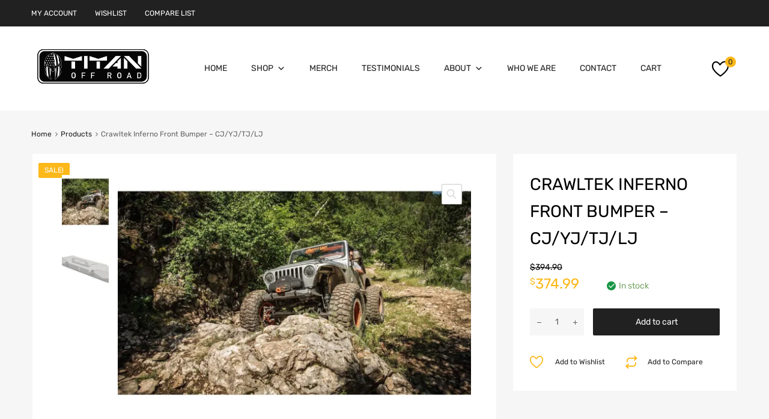

--- FILE ---
content_type: text/html; charset=UTF-8
request_url: https://www.titanoffroadllc.com/product/crawltek-inferno-front-bumper-cj-yj-tj-lj/
body_size: 25706
content:
<!DOCTYPE html>
<html lang="en-US">

	<head>
		<meta charset="UTF-8">
		<meta name="viewport" content="width=device-width, initial-scale=1">
		<link rel="profile" href="http://gmpg.org/xfn/11">
				<meta name='robots' content='index, follow, max-image-preview:large, max-snippet:-1, max-video-preview:-1' />
<script>window._wca = window._wca || [];</script>

	<!-- This site is optimized with the Yoast SEO plugin v22.8 - https://yoast.com/wordpress/plugins/seo/ -->
	<title>Crawltek Inferno Front Bumper - CJ/YJ/TJ/LJ - Titan Off Road</title>
	<link rel="canonical" href="https://www.titanoffroadllc.com/product/crawltek-inferno-front-bumper-cj-yj-tj-lj/" />
	<meta property="og:locale" content="en_US" />
	<meta property="og:type" content="article" />
	<meta property="og:title" content="Crawltek Inferno Front Bumper - CJ/YJ/TJ/LJ - Titan Off Road" />
	<meta property="og:description" content="The Jeep Wrangler CJ/YJ/TJ Inferno front bumper is a frame width stubby bumper designed improve the looks of front of your Jeep. Made from 3/16&#8243; HRPO US steel it features a built in winch plate with removable fairlead mount. IMPORTANT NOTES Fits: 1997-2006 Jeep Wrangler TJ/LJ 1987-1995 Jeep Wrangler YJ 1976-1986 Jeep CJ-7" />
	<meta property="og:url" content="https://www.titanoffroadllc.com/product/crawltek-inferno-front-bumper-cj-yj-tj-lj/" />
	<meta property="og:site_name" content="Titan Off Road" />
	<meta property="article:modified_time" content="2025-05-18T20:02:29+00:00" />
	<meta property="og:image" content="https://www.titanoffroadllc.com/wp-content/uploads/2023/12/crt2.jpeg" />
	<meta property="og:image:width" content="1000" />
	<meta property="og:image:height" content="667" />
	<meta property="og:image:type" content="image/jpeg" />
	<meta name="twitter:card" content="summary_large_image" />
	<script type="application/ld+json" class="yoast-schema-graph">{"@context":"https://schema.org","@graph":[{"@type":"WebPage","@id":"https://www.titanoffroadllc.com/product/crawltek-inferno-front-bumper-cj-yj-tj-lj/","url":"https://www.titanoffroadllc.com/product/crawltek-inferno-front-bumper-cj-yj-tj-lj/","name":"Crawltek Inferno Front Bumper - CJ/YJ/TJ/LJ - Titan Off Road","isPartOf":{"@id":"https://www.titanoffroadllc.com/#website"},"primaryImageOfPage":{"@id":"https://www.titanoffroadllc.com/product/crawltek-inferno-front-bumper-cj-yj-tj-lj/#primaryimage"},"image":{"@id":"https://www.titanoffroadllc.com/product/crawltek-inferno-front-bumper-cj-yj-tj-lj/#primaryimage"},"thumbnailUrl":"https://i0.wp.com/www.titanoffroadllc.com/wp-content/uploads/2023/12/crt2.jpeg?fit=1000%2C667&ssl=1","datePublished":"2023-12-12T06:52:44+00:00","dateModified":"2025-05-18T20:02:29+00:00","breadcrumb":{"@id":"https://www.titanoffroadllc.com/product/crawltek-inferno-front-bumper-cj-yj-tj-lj/#breadcrumb"},"inLanguage":"en-US","potentialAction":[{"@type":"ReadAction","target":["https://www.titanoffroadllc.com/product/crawltek-inferno-front-bumper-cj-yj-tj-lj/"]}]},{"@type":"ImageObject","inLanguage":"en-US","@id":"https://www.titanoffroadllc.com/product/crawltek-inferno-front-bumper-cj-yj-tj-lj/#primaryimage","url":"https://i0.wp.com/www.titanoffroadllc.com/wp-content/uploads/2023/12/crt2.jpeg?fit=1000%2C667&ssl=1","contentUrl":"https://i0.wp.com/www.titanoffroadllc.com/wp-content/uploads/2023/12/crt2.jpeg?fit=1000%2C667&ssl=1","width":1000,"height":667},{"@type":"BreadcrumbList","@id":"https://www.titanoffroadllc.com/product/crawltek-inferno-front-bumper-cj-yj-tj-lj/#breadcrumb","itemListElement":[{"@type":"ListItem","position":1,"name":"Home","item":"https://www.titanoffroadllc.com/"},{"@type":"ListItem","position":2,"name":"Shop","item":"https://www.titanoffroadllc.com/shop-2/"},{"@type":"ListItem","position":3,"name":"Crawltek Inferno Front Bumper &#8211; CJ/YJ/TJ/LJ"}]},{"@type":"WebSite","@id":"https://www.titanoffroadllc.com/#website","url":"https://www.titanoffroadllc.com/","name":"Titan Off Road","description":"American Made Jeep Parts &amp; Accessories!","publisher":{"@id":"https://www.titanoffroadllc.com/#organization"},"potentialAction":[{"@type":"SearchAction","target":{"@type":"EntryPoint","urlTemplate":"https://www.titanoffroadllc.com/?s={search_term_string}"},"query-input":"required name=search_term_string"}],"inLanguage":"en-US"},{"@type":"Organization","@id":"https://www.titanoffroadllc.com/#organization","name":"Titan Off Road","url":"https://www.titanoffroadllc.com/","logo":{"@type":"ImageObject","inLanguage":"en-US","@id":"https://www.titanoffroadllc.com/#/schema/logo/image/","url":"https://i0.wp.com/www.titanoffroadllc.com/wp-content/uploads/2021/11/TitanLogo_Horizontal_Black.png?fit=2225%2C770&ssl=1","contentUrl":"https://i0.wp.com/www.titanoffroadllc.com/wp-content/uploads/2021/11/TitanLogo_Horizontal_Black.png?fit=2225%2C770&ssl=1","width":2225,"height":770,"caption":"Titan Off Road"},"image":{"@id":"https://www.titanoffroadllc.com/#/schema/logo/image/"}}]}</script>
	<!-- / Yoast SEO plugin. -->


<link rel='dns-prefetch' href='//stats.wp.com' />
<link rel='dns-prefetch' href='//www.googletagmanager.com' />
<link rel='dns-prefetch' href='//maxcdn.bootstrapcdn.com' />
<link rel='dns-prefetch' href='//i0.wp.com' />
<link rel='dns-prefetch' href='//c0.wp.com' />

<link rel="alternate" type="application/rss+xml" title="Titan Off Road &raquo; Feed" href="https://www.titanoffroadllc.com/feed/" />
<link rel="alternate" type="application/rss+xml" title="Titan Off Road &raquo; Comments Feed" href="https://www.titanoffroadllc.com/comments/feed/" />
<link rel="alternate" type="application/rss+xml" title="Titan Off Road &raquo; Crawltek Inferno Front Bumper &#8211; CJ/YJ/TJ/LJ Comments Feed" href="https://www.titanoffroadllc.com/product/crawltek-inferno-front-bumper-cj-yj-tj-lj/feed/" />
<link rel="alternate" title="oEmbed (JSON)" type="application/json+oembed" href="https://www.titanoffroadllc.com/wp-json/oembed/1.0/embed?url=https%3A%2F%2Fwww.titanoffroadllc.com%2Fproduct%2Fcrawltek-inferno-front-bumper-cj-yj-tj-lj%2F" />
<link rel="alternate" title="oEmbed (XML)" type="text/xml+oembed" href="https://www.titanoffroadllc.com/wp-json/oembed/1.0/embed?url=https%3A%2F%2Fwww.titanoffroadllc.com%2Fproduct%2Fcrawltek-inferno-front-bumper-cj-yj-tj-lj%2F&#038;format=xml" />
<style id='wp-img-auto-sizes-contain-inline-css' type='text/css'>
img:is([sizes=auto i],[sizes^="auto," i]){contain-intrinsic-size:3000px 1500px}
/*# sourceURL=wp-img-auto-sizes-contain-inline-css */
</style>
<link data-minify="1" rel='stylesheet' id='mailchimpSF_main_css-css' href='https://www.titanoffroadllc.com/wp-content/cache/min/1/wp-content/cache/min/1/mailchimpSF_main_css.css?ver=1717786447' type='text/css' media='all' />
<link rel='stylesheet' id='sbi_styles-css' href='https://www.titanoffroadllc.com/wp-content/plugins/instagram-feed/css/sbi-styles.min.css?ver=6.3.1' type='text/css' media='all' />
<style id='wp-emoji-styles-inline-css' type='text/css'>

	img.wp-smiley, img.emoji {
		display: inline !important;
		border: none !important;
		box-shadow: none !important;
		height: 1em !important;
		width: 1em !important;
		margin: 0 0.07em !important;
		vertical-align: -0.1em !important;
		background: none !important;
		padding: 0 !important;
	}
/*# sourceURL=wp-emoji-styles-inline-css */
</style>
<link data-minify="1" rel='stylesheet' id='wp-block-library-css' href='https://www.titanoffroadllc.com/wp-content/cache/min/1/c/6.9/wp-includes/css/dist/block-library/style.min.css?ver=1764785391' type='text/css' media='all' />
<style id='global-styles-inline-css' type='text/css'>
:root{--wp--preset--aspect-ratio--square: 1;--wp--preset--aspect-ratio--4-3: 4/3;--wp--preset--aspect-ratio--3-4: 3/4;--wp--preset--aspect-ratio--3-2: 3/2;--wp--preset--aspect-ratio--2-3: 2/3;--wp--preset--aspect-ratio--16-9: 16/9;--wp--preset--aspect-ratio--9-16: 9/16;--wp--preset--color--black: #000000;--wp--preset--color--cyan-bluish-gray: #abb8c3;--wp--preset--color--white: #ffffff;--wp--preset--color--pale-pink: #f78da7;--wp--preset--color--vivid-red: #cf2e2e;--wp--preset--color--luminous-vivid-orange: #ff6900;--wp--preset--color--luminous-vivid-amber: #fcb900;--wp--preset--color--light-green-cyan: #7bdcb5;--wp--preset--color--vivid-green-cyan: #00d084;--wp--preset--color--pale-cyan-blue: #8ed1fc;--wp--preset--color--vivid-cyan-blue: #0693e3;--wp--preset--color--vivid-purple: #9b51e0;--wp--preset--gradient--vivid-cyan-blue-to-vivid-purple: linear-gradient(135deg,rgb(6,147,227) 0%,rgb(155,81,224) 100%);--wp--preset--gradient--light-green-cyan-to-vivid-green-cyan: linear-gradient(135deg,rgb(122,220,180) 0%,rgb(0,208,130) 100%);--wp--preset--gradient--luminous-vivid-amber-to-luminous-vivid-orange: linear-gradient(135deg,rgb(252,185,0) 0%,rgb(255,105,0) 100%);--wp--preset--gradient--luminous-vivid-orange-to-vivid-red: linear-gradient(135deg,rgb(255,105,0) 0%,rgb(207,46,46) 100%);--wp--preset--gradient--very-light-gray-to-cyan-bluish-gray: linear-gradient(135deg,rgb(238,238,238) 0%,rgb(169,184,195) 100%);--wp--preset--gradient--cool-to-warm-spectrum: linear-gradient(135deg,rgb(74,234,220) 0%,rgb(151,120,209) 20%,rgb(207,42,186) 40%,rgb(238,44,130) 60%,rgb(251,105,98) 80%,rgb(254,248,76) 100%);--wp--preset--gradient--blush-light-purple: linear-gradient(135deg,rgb(255,206,236) 0%,rgb(152,150,240) 100%);--wp--preset--gradient--blush-bordeaux: linear-gradient(135deg,rgb(254,205,165) 0%,rgb(254,45,45) 50%,rgb(107,0,62) 100%);--wp--preset--gradient--luminous-dusk: linear-gradient(135deg,rgb(255,203,112) 0%,rgb(199,81,192) 50%,rgb(65,88,208) 100%);--wp--preset--gradient--pale-ocean: linear-gradient(135deg,rgb(255,245,203) 0%,rgb(182,227,212) 50%,rgb(51,167,181) 100%);--wp--preset--gradient--electric-grass: linear-gradient(135deg,rgb(202,248,128) 0%,rgb(113,206,126) 100%);--wp--preset--gradient--midnight: linear-gradient(135deg,rgb(2,3,129) 0%,rgb(40,116,252) 100%);--wp--preset--font-size--small: 13px;--wp--preset--font-size--medium: 20px;--wp--preset--font-size--large: 36px;--wp--preset--font-size--x-large: 42px;--wp--preset--spacing--20: 0.44rem;--wp--preset--spacing--30: 0.67rem;--wp--preset--spacing--40: 1rem;--wp--preset--spacing--50: 1.5rem;--wp--preset--spacing--60: 2.25rem;--wp--preset--spacing--70: 3.38rem;--wp--preset--spacing--80: 5.06rem;--wp--preset--shadow--natural: 6px 6px 9px rgba(0, 0, 0, 0.2);--wp--preset--shadow--deep: 12px 12px 50px rgba(0, 0, 0, 0.4);--wp--preset--shadow--sharp: 6px 6px 0px rgba(0, 0, 0, 0.2);--wp--preset--shadow--outlined: 6px 6px 0px -3px rgb(255, 255, 255), 6px 6px rgb(0, 0, 0);--wp--preset--shadow--crisp: 6px 6px 0px rgb(0, 0, 0);}:where(.is-layout-flex){gap: 0.5em;}:where(.is-layout-grid){gap: 0.5em;}body .is-layout-flex{display: flex;}.is-layout-flex{flex-wrap: wrap;align-items: center;}.is-layout-flex > :is(*, div){margin: 0;}body .is-layout-grid{display: grid;}.is-layout-grid > :is(*, div){margin: 0;}:where(.wp-block-columns.is-layout-flex){gap: 2em;}:where(.wp-block-columns.is-layout-grid){gap: 2em;}:where(.wp-block-post-template.is-layout-flex){gap: 1.25em;}:where(.wp-block-post-template.is-layout-grid){gap: 1.25em;}.has-black-color{color: var(--wp--preset--color--black) !important;}.has-cyan-bluish-gray-color{color: var(--wp--preset--color--cyan-bluish-gray) !important;}.has-white-color{color: var(--wp--preset--color--white) !important;}.has-pale-pink-color{color: var(--wp--preset--color--pale-pink) !important;}.has-vivid-red-color{color: var(--wp--preset--color--vivid-red) !important;}.has-luminous-vivid-orange-color{color: var(--wp--preset--color--luminous-vivid-orange) !important;}.has-luminous-vivid-amber-color{color: var(--wp--preset--color--luminous-vivid-amber) !important;}.has-light-green-cyan-color{color: var(--wp--preset--color--light-green-cyan) !important;}.has-vivid-green-cyan-color{color: var(--wp--preset--color--vivid-green-cyan) !important;}.has-pale-cyan-blue-color{color: var(--wp--preset--color--pale-cyan-blue) !important;}.has-vivid-cyan-blue-color{color: var(--wp--preset--color--vivid-cyan-blue) !important;}.has-vivid-purple-color{color: var(--wp--preset--color--vivid-purple) !important;}.has-black-background-color{background-color: var(--wp--preset--color--black) !important;}.has-cyan-bluish-gray-background-color{background-color: var(--wp--preset--color--cyan-bluish-gray) !important;}.has-white-background-color{background-color: var(--wp--preset--color--white) !important;}.has-pale-pink-background-color{background-color: var(--wp--preset--color--pale-pink) !important;}.has-vivid-red-background-color{background-color: var(--wp--preset--color--vivid-red) !important;}.has-luminous-vivid-orange-background-color{background-color: var(--wp--preset--color--luminous-vivid-orange) !important;}.has-luminous-vivid-amber-background-color{background-color: var(--wp--preset--color--luminous-vivid-amber) !important;}.has-light-green-cyan-background-color{background-color: var(--wp--preset--color--light-green-cyan) !important;}.has-vivid-green-cyan-background-color{background-color: var(--wp--preset--color--vivid-green-cyan) !important;}.has-pale-cyan-blue-background-color{background-color: var(--wp--preset--color--pale-cyan-blue) !important;}.has-vivid-cyan-blue-background-color{background-color: var(--wp--preset--color--vivid-cyan-blue) !important;}.has-vivid-purple-background-color{background-color: var(--wp--preset--color--vivid-purple) !important;}.has-black-border-color{border-color: var(--wp--preset--color--black) !important;}.has-cyan-bluish-gray-border-color{border-color: var(--wp--preset--color--cyan-bluish-gray) !important;}.has-white-border-color{border-color: var(--wp--preset--color--white) !important;}.has-pale-pink-border-color{border-color: var(--wp--preset--color--pale-pink) !important;}.has-vivid-red-border-color{border-color: var(--wp--preset--color--vivid-red) !important;}.has-luminous-vivid-orange-border-color{border-color: var(--wp--preset--color--luminous-vivid-orange) !important;}.has-luminous-vivid-amber-border-color{border-color: var(--wp--preset--color--luminous-vivid-amber) !important;}.has-light-green-cyan-border-color{border-color: var(--wp--preset--color--light-green-cyan) !important;}.has-vivid-green-cyan-border-color{border-color: var(--wp--preset--color--vivid-green-cyan) !important;}.has-pale-cyan-blue-border-color{border-color: var(--wp--preset--color--pale-cyan-blue) !important;}.has-vivid-cyan-blue-border-color{border-color: var(--wp--preset--color--vivid-cyan-blue) !important;}.has-vivid-purple-border-color{border-color: var(--wp--preset--color--vivid-purple) !important;}.has-vivid-cyan-blue-to-vivid-purple-gradient-background{background: var(--wp--preset--gradient--vivid-cyan-blue-to-vivid-purple) !important;}.has-light-green-cyan-to-vivid-green-cyan-gradient-background{background: var(--wp--preset--gradient--light-green-cyan-to-vivid-green-cyan) !important;}.has-luminous-vivid-amber-to-luminous-vivid-orange-gradient-background{background: var(--wp--preset--gradient--luminous-vivid-amber-to-luminous-vivid-orange) !important;}.has-luminous-vivid-orange-to-vivid-red-gradient-background{background: var(--wp--preset--gradient--luminous-vivid-orange-to-vivid-red) !important;}.has-very-light-gray-to-cyan-bluish-gray-gradient-background{background: var(--wp--preset--gradient--very-light-gray-to-cyan-bluish-gray) !important;}.has-cool-to-warm-spectrum-gradient-background{background: var(--wp--preset--gradient--cool-to-warm-spectrum) !important;}.has-blush-light-purple-gradient-background{background: var(--wp--preset--gradient--blush-light-purple) !important;}.has-blush-bordeaux-gradient-background{background: var(--wp--preset--gradient--blush-bordeaux) !important;}.has-luminous-dusk-gradient-background{background: var(--wp--preset--gradient--luminous-dusk) !important;}.has-pale-ocean-gradient-background{background: var(--wp--preset--gradient--pale-ocean) !important;}.has-electric-grass-gradient-background{background: var(--wp--preset--gradient--electric-grass) !important;}.has-midnight-gradient-background{background: var(--wp--preset--gradient--midnight) !important;}.has-small-font-size{font-size: var(--wp--preset--font-size--small) !important;}.has-medium-font-size{font-size: var(--wp--preset--font-size--medium) !important;}.has-large-font-size{font-size: var(--wp--preset--font-size--large) !important;}.has-x-large-font-size{font-size: var(--wp--preset--font-size--x-large) !important;}
/*# sourceURL=global-styles-inline-css */
</style>

<style id='classic-theme-styles-inline-css' type='text/css'>
/*! This file is auto-generated */
.wp-block-button__link{color:#fff;background-color:#32373c;border-radius:9999px;box-shadow:none;text-decoration:none;padding:calc(.667em + 2px) calc(1.333em + 2px);font-size:1.125em}.wp-block-file__button{background:#32373c;color:#fff;text-decoration:none}
/*# sourceURL=/wp-includes/css/classic-themes.min.css */
</style>
<link data-minify="1" rel='stylesheet' id='cr-frontend-css-css' href='https://www.titanoffroadllc.com/wp-content/cache/min/1/wp-content/plugins/customer-reviews-woocommerce/css/frontend.css?ver=1717786447' type='text/css' media='all' />
<link data-minify="1" rel='stylesheet' id='contact-form-7-css' href='https://www.titanoffroadllc.com/wp-content/cache/min/1/wp-content/plugins/contact-form-7/includes/css/styles.css?ver=1717786447' type='text/css' media='all' />
<link data-minify="1" rel='stylesheet' id='photoswipe-css' href='https://www.titanoffroadllc.com/wp-content/cache/min/1/p/woocommerce/6.7.0/assets/css/photoswipe/photoswipe.min.css?ver=1717786668' type='text/css' media='all' />
<link data-minify="1" rel='stylesheet' id='photoswipe-default-skin-css' href='https://www.titanoffroadllc.com/wp-content/cache/min/1/p/woocommerce/6.7.0/assets/css/photoswipe/default-skin/default-skin.min.css?ver=1717786668' type='text/css' media='all' />
<link data-minify="1" rel='stylesheet' id='woocommerce-smallscreen-css' href='https://www.titanoffroadllc.com/wp-content/cache/min/1/p/woocommerce/6.7.0/assets/css/woocommerce-smallscreen.css?ver=1717786447' type='text/css' media='only screen and (max-width: 768px)' />
<style id='woocommerce-inline-inline-css' type='text/css'>
.woocommerce form .form-row .required { visibility: visible; }
/*# sourceURL=woocommerce-inline-inline-css */
</style>
<link rel='stylesheet' id='cff-css' href='https://www.titanoffroadllc.com/wp-content/plugins/custom-facebook-feed/assets/css/cff-style.min.css?ver=4.2.5' type='text/css' media='all' />
<link data-minify="1" rel='stylesheet' id='sb-font-awesome-css' href='https://www.titanoffroadllc.com/wp-content/cache/min/1/font-awesome/4.7.0/css/font-awesome.min.css?ver=1717786447' type='text/css' media='all' />
<link data-minify="1" rel='stylesheet' id='dashicons-css' href='https://www.titanoffroadllc.com/wp-content/cache/min/1/c/6.9/wp-includes/css/dashicons.min.css?ver=1764785391' type='text/css' media='all' />
<link data-minify="1" rel='stylesheet' id='tm-woocompare-css' href='https://www.titanoffroadllc.com/wp-content/cache/min/1/wp-content/plugins/tm-woocommerce-compare-wishlist/assets/css/tm-woocompare.css?ver=1717786447' type='text/css' media='all' />
<link data-minify="1" rel='stylesheet' id='tm-woowishlist-css' href='https://www.titanoffroadllc.com/wp-content/cache/min/1/wp-content/plugins/tm-woocommerce-compare-wishlist/assets/css/tm-woowishlist.css?ver=1717786447' type='text/css' media='all' />
<link data-minify="1" rel='stylesheet' id='bootstrap-grid-css' href='https://www.titanoffroadllc.com/wp-content/cache/min/1/wp-content/plugins/tm-woocommerce-compare-wishlist/assets/css/grid.css?ver=1717786447' type='text/css' media='all' />
<link data-minify="1" rel='stylesheet' id='trustreviews-public-main-css-css' href='https://www.titanoffroadllc.com/wp-content/cache/min/1/wp-content/plugins/fb-reviews-widget/assets/css/public-main.css?ver=1717786447' type='text/css' media='all' />
<link data-minify="1" rel='stylesheet' id='megamenu-css' href='https://www.titanoffroadllc.com/wp-content/cache/min/1/wp-content/uploads/maxmegamenu/style.css?ver=1717786447' type='text/css' media='all' />
<link data-minify="1" rel='stylesheet' id='snap-finance-css' href='https://www.titanoffroadllc.com/wp-content/cache/min/1/wp-content/plugins/snap-finance-checkout/assets/css/snap-finance-checkout.css?ver=1717786447' type='text/css' media='all' />
<link rel='stylesheet' id='dgwt-wcas-style-css' href='https://www.titanoffroadllc.com/wp-content/plugins/ajax-search-for-woocommerce/assets/css/style.min.css?ver=1.28.0' type='text/css' media='all' />
<link data-minify="1" rel='stylesheet' id='chromium-style-css' href='https://www.titanoffroadllc.com/wp-content/cache/min/1/wp-content/themes/chromium/style.css?ver=1717786448' type='text/css' media='all' />
<style id='chromium-style-inline-css' type='text/css'>
@media screen and (min-width: 1024px){
						.product-images-wrapper .flex-control-thumbs {
							width: 85px !important;
						}
					}
/*# sourceURL=chromium-style-inline-css */
</style>
<link data-minify="1" rel='stylesheet' id='chromium-fonts-css' href='https://www.titanoffroadllc.com/wp-content/cache/min/1/wp-content/themes/chromium/assets/css/fonts.css?ver=1717786448' type='text/css' media='all' />
<link data-minify="1" rel='stylesheet' id='fontawesome-css' href='https://www.titanoffroadllc.com/wp-content/cache/min/1/wp-content/themes/chromium/assets/css/font-awesome.min.css?ver=1717786448' type='text/css' media='all' />
<link data-minify="1" rel='stylesheet' id='chromium-woo-styles-css' href='https://www.titanoffroadllc.com/wp-content/cache/min/1/wp-content/themes/chromium/assets/css/woo-styles.css?ver=1717786448' type='text/css' media='all' />
<script type="text/javascript" src="https://c0.wp.com/c/6.9/wp-includes/js/jquery/jquery.min.js" id="jquery-core-js"></script>
<script data-minify="1" type="text/javascript" src="https://www.titanoffroadllc.com/wp-content/cache/min/1/c/6.9/wp-includes/js/jquery/jquery-migrate.min.js?ver=1764785391" id="jquery-migrate-js"></script>
<script data-minify="1" type="text/javascript" defer="defer" src="https://www.titanoffroadllc.com/wp-content/cache/min/1/wp-content/plugins/fb-reviews-widget/assets/js/public-main.js?ver=1717786449" id="trustreviews-public-main-js-js"></script>
<script type="text/javascript" src="https://stats.wp.com/s-202549.js" id="woocommerce-analytics-js" defer="defer" data-wp-strategy="defer"></script>

<!-- Google tag (gtag.js) snippet added by Site Kit -->

<!-- Google Analytics snippet added by Site Kit -->
<script type="text/javascript" src="https://www.googletagmanager.com/gtag/js?id=G-9VXDGFS1XM" id="google_gtagjs-js" async></script>
<script type="text/javascript" id="google_gtagjs-js-after">
/* <![CDATA[ */
window.dataLayer = window.dataLayer || [];function gtag(){dataLayer.push(arguments);}
gtag("set","linker",{"domains":["www.titanoffroadllc.com"]});
gtag("js", new Date());
gtag("set", "developer_id.dZTNiMT", true);
gtag("config", "G-9VXDGFS1XM");
//# sourceURL=google_gtagjs-js-after
/* ]]> */
</script>

<!-- End Google tag (gtag.js) snippet added by Site Kit -->
<link rel="https://api.w.org/" href="https://www.titanoffroadllc.com/wp-json/" /><link rel="alternate" title="JSON" type="application/json" href="https://www.titanoffroadllc.com/wp-json/wp/v2/product/8317" /><link rel="EditURI" type="application/rsd+xml" title="RSD" href="https://www.titanoffroadllc.com/xmlrpc.php?rsd" />
<meta name="generator" content="WordPress 6.9" />
<meta name="generator" content="WooCommerce 6.7.0" />
<link rel='shortlink' href='https://www.titanoffroadllc.com/?p=8317' />
<meta name="generator" content="Site Kit by Google 1.128.0" /><style id="woo-custom-stock-status">.woocommerce div.product .woo-custom-stock-status.in_stock_color { color: #77a464 !important; font-size: inherit }.woo-custom-stock-status.in_stock_color { color: #77a464 !important; font-size: inherit }.wc-block-components-product-badge{display:none!important;}ul .in_stock_color,ul.products .in_stock_color, li.wc-block-grid__product .in_stock_color { color: #77a464 !important; font-size: inherit }.woocommerce-table__product-name .in_stock_color { color: #77a464 !important; font-size: inherit }p.in_stock_color { color: #77a464 !important; font-size: inherit }.woocommerce div.product .woo-custom-stock-status.only_s_left_in_stock_color { color: #77a464 !important; font-size: inherit }.woo-custom-stock-status.only_s_left_in_stock_color { color: #77a464 !important; font-size: inherit }.wc-block-components-product-badge{display:none!important;}ul .only_s_left_in_stock_color,ul.products .only_s_left_in_stock_color, li.wc-block-grid__product .only_s_left_in_stock_color { color: #77a464 !important; font-size: inherit }.woocommerce-table__product-name .only_s_left_in_stock_color { color: #77a464 !important; font-size: inherit }p.only_s_left_in_stock_color { color: #77a464 !important; font-size: inherit }.woocommerce div.product .woo-custom-stock-status.can_be_backordered_color { color: #77a464 !important; font-size: inherit }.woo-custom-stock-status.can_be_backordered_color { color: #77a464 !important; font-size: inherit }.wc-block-components-product-badge{display:none!important;}ul .can_be_backordered_color,ul.products .can_be_backordered_color, li.wc-block-grid__product .can_be_backordered_color { color: #77a464 !important; font-size: inherit }.woocommerce-table__product-name .can_be_backordered_color { color: #77a464 !important; font-size: inherit }p.can_be_backordered_color { color: #77a464 !important; font-size: inherit }.woocommerce div.product .woo-custom-stock-status.s_in_stock_color { color: #77a464 !important; font-size: inherit }.woo-custom-stock-status.s_in_stock_color { color: #77a464 !important; font-size: inherit }.wc-block-components-product-badge{display:none!important;}ul .s_in_stock_color,ul.products .s_in_stock_color, li.wc-block-grid__product .s_in_stock_color { color: #77a464 !important; font-size: inherit }.woocommerce-table__product-name .s_in_stock_color { color: #77a464 !important; font-size: inherit }p.s_in_stock_color { color: #77a464 !important; font-size: inherit }.woocommerce div.product .woo-custom-stock-status.available_on_backorder_color { color: #77a464 !important; font-size: inherit }.woo-custom-stock-status.available_on_backorder_color { color: #77a464 !important; font-size: inherit }.wc-block-components-product-badge{display:none!important;}ul .available_on_backorder_color,ul.products .available_on_backorder_color, li.wc-block-grid__product .available_on_backorder_color { color: #77a464 !important; font-size: inherit }.woocommerce-table__product-name .available_on_backorder_color { color: #77a464 !important; font-size: inherit }p.available_on_backorder_color { color: #77a464 !important; font-size: inherit }.woocommerce div.product .woo-custom-stock-status.out_of_stock_color { color: #ff0000 !important; font-size: inherit }.woo-custom-stock-status.out_of_stock_color { color: #ff0000 !important; font-size: inherit }.wc-block-components-product-badge{display:none!important;}ul .out_of_stock_color,ul.products .out_of_stock_color, li.wc-block-grid__product .out_of_stock_color { color: #ff0000 !important; font-size: inherit }.woocommerce-table__product-name .out_of_stock_color { color: #ff0000 !important; font-size: inherit }p.out_of_stock_color { color: #ff0000 !important; font-size: inherit }.woocommerce div.product .woo-custom-stock-status.grouped_product_stock_status_color { color: #77a464 !important; font-size: inherit }.woo-custom-stock-status.grouped_product_stock_status_color { color: #77a464 !important; font-size: inherit }.wc-block-components-product-badge{display:none!important;}ul .grouped_product_stock_status_color,ul.products .grouped_product_stock_status_color, li.wc-block-grid__product .grouped_product_stock_status_color { color: #77a464 !important; font-size: inherit }.woocommerce-table__product-name .grouped_product_stock_status_color { color: #77a464 !important; font-size: inherit }p.grouped_product_stock_status_color { color: #77a464 !important; font-size: inherit }</style><!-- woo-custom-stock-status-color-css --><script></script><!-- woo-custom-stock-status-js -->	<style>img#wpstats{display:none}</style>
				<style>
			.dgwt-wcas-ico-magnifier,.dgwt-wcas-ico-magnifier-handler{max-width:20px}.dgwt-wcas-search-wrapp{max-width:600px}.dgwt-wcas-search-wrapp .dgwt-wcas-sf-wrapp input[type=search].dgwt-wcas-search-input,.dgwt-wcas-search-wrapp .dgwt-wcas-sf-wrapp input[type=search].dgwt-wcas-search-input:hover,.dgwt-wcas-search-wrapp .dgwt-wcas-sf-wrapp input[type=search].dgwt-wcas-search-input:focus{background-color:#fff;color:#9eadb6;border-color:#bec8ce}.dgwt-wcas-sf-wrapp input[type=search].dgwt-wcas-search-input::placeholder{color:#9eadb6;opacity:.3}.dgwt-wcas-sf-wrapp input[type=search].dgwt-wcas-search-input::-webkit-input-placeholder{color:#9eadb6;opacity:.3}.dgwt-wcas-sf-wrapp input[type=search].dgwt-wcas-search-input:-moz-placeholder{color:#9eadb6;opacity:.3}.dgwt-wcas-sf-wrapp input[type=search].dgwt-wcas-search-input::-moz-placeholder{color:#9eadb6;opacity:.3}.dgwt-wcas-sf-wrapp input[type=search].dgwt-wcas-search-input:-ms-input-placeholder{color:#9eadb6}.dgwt-wcas-no-submit.dgwt-wcas-search-wrapp .dgwt-wcas-ico-magnifier path,.dgwt-wcas-search-wrapp .dgwt-wcas-close path{fill:#9eadb6}.dgwt-wcas-loader-circular-path{stroke:#9eadb6}.dgwt-wcas-preloader{opacity:.6}.dgwt-wcas-search-wrapp .dgwt-wcas-sf-wrapp .dgwt-wcas-search-submit::before{}.dgwt-wcas-search-wrapp .dgwt-wcas-sf-wrapp .dgwt-wcas-search-submit:hover::before,.dgwt-wcas-search-wrapp .dgwt-wcas-sf-wrapp .dgwt-wcas-search-submit:focus::before{}.dgwt-wcas-search-wrapp .dgwt-wcas-sf-wrapp .dgwt-wcas-search-submit,.dgwt-wcas-om-bar .dgwt-wcas-om-return{color:#fff}.dgwt-wcas-search-wrapp .dgwt-wcas-ico-magnifier,.dgwt-wcas-search-wrapp .dgwt-wcas-sf-wrapp .dgwt-wcas-search-submit svg path,.dgwt-wcas-om-bar .dgwt-wcas-om-return svg path{fill:#fff}.dgwt-wcas-suggestions-wrapp,.dgwt-wcas-details-wrapp{background-color:#f6f6f6}.dgwt-wcas-suggestion-selected{background-color:#fff}.dgwt-wcas-suggestions-wrapp *,.dgwt-wcas-details-wrapp *,.dgwt-wcas-sd,.dgwt-wcas-suggestion *{color:#626262}.dgwt-wcas-st strong,.dgwt-wcas-sd strong{color:#fdb819}.dgwt-wcas-suggestions-wrapp,.dgwt-wcas-details-wrapp,.dgwt-wcas-suggestion,.dgwt-wcas-datails-title,.dgwt-wcas-details-more-products{border-color:#bec8ce!important}		</style>
			<noscript><style>.woocommerce-product-gallery{ opacity: 1 !important; }</style></noscript>
	<meta name="generator" content="Elementor 3.21.8; features: e_optimized_assets_loading, e_optimized_css_loading, additional_custom_breakpoints; settings: css_print_method-external, google_font-enabled, font_display-auto">
<style type="text/css">.recentcomments a{display:inline !important;padding:0 !important;margin:0 !important;}</style>			<script  type="text/javascript">
				!function(f,b,e,v,n,t,s){if(f.fbq)return;n=f.fbq=function(){n.callMethod?
					n.callMethod.apply(n,arguments):n.queue.push(arguments)};if(!f._fbq)f._fbq=n;
					n.push=n;n.loaded=!0;n.version='2.0';n.queue=[];t=b.createElement(e);t.async=!0;
					t.src=v;s=b.getElementsByTagName(e)[0];s.parentNode.insertBefore(t,s)}(window,
					document,'script','https://connect.facebook.net/en_US/fbevents.js');
			</script>
			<!-- WooCommerce Facebook Integration Begin -->
			<script  type="text/javascript">

				fbq('init', '517382363181649', {}, {
    "agent": "woocommerce-6.7.0-3.2.3"
});

				fbq( 'track', 'PageView', {
    "source": "woocommerce",
    "version": "6.7.0",
    "pluginVersion": "3.2.3"
} );

				document.addEventListener( 'DOMContentLoaded', function() {
					// Insert placeholder for events injected when a product is added to the cart through AJAX.
					document.body.insertAdjacentHTML( 'beforeend', '<div class=\"wc-facebook-pixel-event-placeholder\"></div>' );
				}, false );

			</script>
			<!-- WooCommerce Facebook Integration End -->
			<meta name="generator" content="Powered by Slider Revolution 6.5.9 - responsive, Mobile-Friendly Slider Plugin for WordPress with comfortable drag and drop interface." />
<link rel="icon" href="https://i0.wp.com/www.titanoffroadllc.com/wp-content/uploads/2021/12/cropped-TitanLogo__Shield_Black.png?fit=32%2C32&#038;ssl=1" sizes="32x32" />
<link rel="icon" href="https://i0.wp.com/www.titanoffroadllc.com/wp-content/uploads/2021/12/cropped-TitanLogo__Shield_Black.png?fit=192%2C192&#038;ssl=1" sizes="192x192" />
<link rel="apple-touch-icon" href="https://i0.wp.com/www.titanoffroadllc.com/wp-content/uploads/2021/12/cropped-TitanLogo__Shield_Black.png?fit=180%2C180&#038;ssl=1" />
<meta name="msapplication-TileImage" content="https://i0.wp.com/www.titanoffroadllc.com/wp-content/uploads/2021/12/cropped-TitanLogo__Shield_Black.png?fit=270%2C270&#038;ssl=1" />
<script type="text/javascript">function setREVStartSize(e){
			//window.requestAnimationFrame(function() {				 
				window.RSIW = window.RSIW===undefined ? window.innerWidth : window.RSIW;	
				window.RSIH = window.RSIH===undefined ? window.innerHeight : window.RSIH;	
				try {								
					var pw = document.getElementById(e.c).parentNode.offsetWidth,
						newh;
					pw = pw===0 || isNaN(pw) ? window.RSIW : pw;
					e.tabw = e.tabw===undefined ? 0 : parseInt(e.tabw);
					e.thumbw = e.thumbw===undefined ? 0 : parseInt(e.thumbw);
					e.tabh = e.tabh===undefined ? 0 : parseInt(e.tabh);
					e.thumbh = e.thumbh===undefined ? 0 : parseInt(e.thumbh);
					e.tabhide = e.tabhide===undefined ? 0 : parseInt(e.tabhide);
					e.thumbhide = e.thumbhide===undefined ? 0 : parseInt(e.thumbhide);
					e.mh = e.mh===undefined || e.mh=="" || e.mh==="auto" ? 0 : parseInt(e.mh,0);		
					if(e.layout==="fullscreen" || e.l==="fullscreen") 						
						newh = Math.max(e.mh,window.RSIH);					
					else{					
						e.gw = Array.isArray(e.gw) ? e.gw : [e.gw];
						for (var i in e.rl) if (e.gw[i]===undefined || e.gw[i]===0) e.gw[i] = e.gw[i-1];					
						e.gh = e.el===undefined || e.el==="" || (Array.isArray(e.el) && e.el.length==0)? e.gh : e.el;
						e.gh = Array.isArray(e.gh) ? e.gh : [e.gh];
						for (var i in e.rl) if (e.gh[i]===undefined || e.gh[i]===0) e.gh[i] = e.gh[i-1];
											
						var nl = new Array(e.rl.length),
							ix = 0,						
							sl;					
						e.tabw = e.tabhide>=pw ? 0 : e.tabw;
						e.thumbw = e.thumbhide>=pw ? 0 : e.thumbw;
						e.tabh = e.tabhide>=pw ? 0 : e.tabh;
						e.thumbh = e.thumbhide>=pw ? 0 : e.thumbh;					
						for (var i in e.rl) nl[i] = e.rl[i]<window.RSIW ? 0 : e.rl[i];
						sl = nl[0];									
						for (var i in nl) if (sl>nl[i] && nl[i]>0) { sl = nl[i]; ix=i;}															
						var m = pw>(e.gw[ix]+e.tabw+e.thumbw) ? 1 : (pw-(e.tabw+e.thumbw)) / (e.gw[ix]);					
						newh =  (e.gh[ix] * m) + (e.tabh + e.thumbh);
					}
					var el = document.getElementById(e.c);
					if (el!==null && el) el.style.height = newh+"px";					
					el = document.getElementById(e.c+"_wrapper");
					if (el!==null && el) {
						el.style.height = newh+"px";
						el.style.display = "block";
					}
				} catch(e){
					console.log("Failure at Presize of Slider:" + e)
				}					   
			//});
		  };</script>
		<style type="text/css" id="wp-custom-css">
			@media screen and (min-width: 768px) {
	.blog .site-sidebar {
		padding-top: 4em;
	}
	.archive:not(.woocommerce) .site-sidebar {
		padding-top: 65px;
	}
	.site-branding .hgroup-sidebar .widget {
    margin: 0 25px 0 0;
  }
}

.site-logo img {
	max-width: 200px;
}

.elementor-1961 .elementor-element.elementor-element-01e8704 iframe {
	height: 450px !important;
}

.elementor-element-6ba5f732 .tz-testimonials {
	max-width: 800px;
	margin: 0 auto;
}

.tz-categories-grid .title-wrapper {
    margin-bottom: 10px;
}

.tz-hoverable-tabs li.active .inner-content,
.tz-hoverable-tabs li.active .inner-content .elementor-top-section {
	min-height: 562px;
}

@media screen and (max-width: 500px) {
  .mobile-centered {
	  text-align: center;
  }
	.elementor-2392 .elementor-element.elementor-element-105ae5e3,
	.elementor-2325 .elementor-element.elementor-element-105ae5e3,
	.elementor-2233 .elementor-element.elementor-element-5e9101f6{
		background-size: contain;
	}
}


		</style>
		<style id="kirki-inline-styles">.site-header h1.site-title{font-family:Rubik;font-size:30px;font-weight:400;line-height:1.5;text-align:left;text-transform:none;color:#000000;}.filters-wrapper li{color:#81858c;background-color:#fff;}.filters-wrapper li:active,.filters-wrapper li:focus,.filters-wrapper li:hover{color:#212121;background-color:#fdb819;}.site-header{font-family:Rubik;font-size:15px;font-weight:400;text-align:left;text-transform:none;}.header-top{background-color:#212121;}.header-top,.tz-login-heading.inline .my-account:after{color:#8b8b8b;}.primary-nav{background-color:#dd3333;}.site-footer{background:#212121;background-color:#212121;background-repeat:repeat-all;background-position:center center;background-attachment:scroll;color:#9a9a9a;-webkit-background-size:cover;-moz-background-size:cover;-ms-background-size:cover;-o-background-size:cover;background-size:cover;}body{font-family:Rubik;font-size:14px;font-weight:400;line-height:1.5;text-align:left;text-transform:none;}.tz-product-tabs .nav-tabs > li > a:active,.tz-product-tabs .nav-tabs > li > a:focus,.tz-product-tabs .nav-tabs > li > a:hover,.tz-product-tabs .nav-tabs > li.active > a,.tz-sales-carousel .sale-title-wrapper span,body,ul#shipping_method .amount{color:#626262;}#ship-to-different-address,.author-info .author-bio,.blog article.type-post,.comments-area .comment,.comments-area .pingback,.elementor-widget .product_list_widget .price del,.form-row label,.quantity input[type=number],.shop_table.cart td.product-price,.site-breadcrumbs,.tz-categories-grid li:not(.show-all) a,.tz-from-blog .entry-excerpt,.tz-hoverable-tabs p a,.tz-login-form-wrapper p::after,.tz-product-tabs .nav-tabs > li > a,.tz-sales-carousel .countdown-section::before,.tz-sales-carousel .price-wrapper del,.tz-sales-carousel .sale-description,.widget .product_list_widget .price del,.widget_calendar,.widget_tz_shopping_cart .widget_shopping_cart_content .total strong,.widget_tz_shopping_cart ul.cart_list li a.remove,.woocommerce-Reviews .description,.woocommerce-checkout-review-order-table tbody tr,td.product-remove a,ul#shipping_method li input + label{color:#626262;}td.product-remove a{border-color:#626262;}.quantity .quantity-button:after,.quantity .quantity-button:before{background-color:#626262;}.blog-grid-posts article.type-post .post-date-wrapper span.border,.chromium-look-tires .hgroup-sidebar .widget_tz_shopping_cart .heading,.elementor-widget .product_list_widget .save-percent,.product .onsale,.product .onsale:before,.product .save-percent,.product.badges-style-3 .onsale,.site-header .compare-count-wrapper,.site-header .wishlist-count-wrapper,.site-sidebar.style-1 .widget .widget-title:after,.site-sidebar.style-1 .widget:not(.widget_tz_categories) .widget-title span:after,.tz-from-blog .item-content ul.post-categories a,.tz-like-wrapper .wrapper a:hover,.tz-product-tabs .nav-tabs > li > a::before,.tz-sales-carousel .countdown-section,.ui-slider-horizontal .ui-slider-range,.widget .product_list_widget .save-percent,.widget_categories ul li:before, .widget_archive ul li:before, .widget_pages ul li:before, .widget_rss ul li:before, .widget_nav_menu ul li:before,.widget_tz_categories.alt-style .widget-title,.widget_tz_socials ul.inline-mode li i:hover,article.type-post .custom-post-label,body:not(.chromium-look-tires) .elementor-widget-wp-widget-tz_woo_cart .heading .cart-count-wrapper,body:not(.chromium-look-tires) .widget_tz_shopping_cart .heading .cart-count-wrapper,figure.effect-sarah,ul.tabs.wc-tabs > li > a::before{background-color:#fdb819;}.button.tm-woocompare-button-single:before,.button.tm-woowishlist-button-single:before,.cart_totals tr.order-total td,.chromium-look-tires .hgroup-sidebar .widget_tz_shopping_cart .heading .cart-count-wrapper,.chromium-look-tools .tz-login-heading .logged-in-as span,.chromium-product-style-3 li.product:hover .button.add_to_cart_button::before,.chromium-product-style-3 li.product:hover .button.ajax_add_to_cart::before,.chromium-product-style-4 li.product:hover .button.add_to_cart_button::before,.chromium-product-style-4 li.product:hover .button.ajax_add_to_cart::before,.comment-form-rating p.stars a,.date-cat-wrapper span,.entry-summary .button.tm-woocompare-page-button:active,.entry-summary .button.tm-woocompare-page-button:focus,.entry-summary .button.tm-woocompare-page-button:hover,.entry-summary .button.tm-woowishlist-page-button:active,.entry-summary .button.tm-woowishlist-page-button:focus,.entry-summary .button.tm-woowishlist-page-button:hover,.post-date-wrapper span:not(.border),.price ins .woocommerce-Price-amount,.tz-sales-carousel .amount,.tz-sales-carousel .countdown-wrapper.style-2 .countdown-amount,.tz-sales-carousel .sale-title-wrapper,.wc-layered-nav-rating .star-rating span::before,.widget_layered_nav_filters ul li a:before,.widget_tz_hot_offers .countdown-amount,.woocommerce-checkout-review-order-table .order-total td,article.format-quote .quote-wrapper i::before,blockquote:before,td.product-remove a:active,td.product-remove a:focus,td.product-remove a:hover{color:#fdb819;}.home-hero-search.elementor-widget-tabs .elementor-tab-title.elementor-active,.product .onsale:before,.tz-product-tabs .tab-nav-wrapper .nav-tabs>li>a::after,.widget_tz_categories.alt-style,td.product-remove a:active,td.product-remove a:focus,td.product-remove a:hover{border-color:#fdb819;}.chromium-product-style-2 li.product .buttons-wrapper .button,.entry-summary .button.tm-woocompare-page-button,.entry-summary .button.tm-woowishlist-page-button,.product .star-rating span:before,.product-shares-wrapper .tz-social-links .wrapper a:hover,.product-shares-wrapper .tz-social-links .wrapper a:hover i::before,.product_list_widget .star-rating span::before,.related-posts .date,.tab-content-grid a:active,.tab-content-grid a:focus,.tab-content-grid a:hover,.tab-content-grid ul li:first-child a:active,.tab-content-grid ul li:first-child a:focus,.tab-content-grid ul li:first-child a:hover,.tz-from-blog .time-wrapper,article.type-post .entry-date,ul.posts-list .post-date{color:#ffa800;}.search .search-excerpt,.widget_layered_nav li.chosen a:before{background-color:#ffa800;}.widget_layered_nav li.chosen a:before{border-color:#ffa800;}.button.tm-woocompare-button-single,.button.tm-woowishlist-button-single,.nav-links span i:before,.show-all a:active,.show-all a:focus,.show-all a:hover,.show-all a:hover i:before,.site-sidebar .widget_calendar a,.widget.widget_tz_categories.alt-style a,a{color:#212121;}article.type-post .grid-wrapper .post-tags a:active,article.type-post .grid-wrapper .post-tags a:focus,article.type-post .grid-wrapper .post-tags a:hover,.blog-style-2 article.type-post .post-cats a:active,.blog-style-2 article.type-post .post-cats a:focus,.blog-style-2 article.type-post .post-cats a:hover,.button.tm-woocompare-button-single:active,.button.tm-woocompare-button-single:focus,.button.tm-woocompare-button-single:hover,.button.tm-woowishlist-button-single:active,.button.tm-woowishlist-button-single:focus,.button.tm-woowishlist-button-single:hover,.comment-author a:active,.comment-author a:focus,.comment-author a:hover,.entry-title a:active,.entry-title a:focus,.entry-title a:hover,.nav-links span:hover i:before,.related-posts .related-categorie:active,.related-posts .related-categorie:focus,.related-posts .related-categorie:hover,.related-posts h3 a:active,.related-posts h3 a:focus,.related-posts h3 a:hover,.show-all a,.show-all a i:before,.site-sidebar .widget_calendar a:active,.site-sidebar .widget_calendar a:focus,.site-sidebar .widget_calendar a:hover,.tz-categories-grid li:not(.show-all) a:active,.tz-categories-grid li:not(.show-all) a:focus,.tz-categories-grid li:not(.show-all) a:hover,.tz-hoverable-tabs p a:active,.tz-hoverable-tabs p a:focus,.tz-hoverable-tabs p a:hover,.widget.widget_tz_categories.alt-style a:active,.widget.widget_tz_categories.alt-style a:focus,.widget.widget_tz_categories.alt-style a:hover,a:active,a:focus,a:hover{color:#ffffff;}.site-sidebar a,.woocommerce-MyAccount-navigation a{color:#626262;}.site-sidebar .comment-author-link a:active,.site-sidebar .comment-author-link a:focus,.site-sidebar .comment-author-link a:hover,.site-sidebar .current-cat a,.site-sidebar a:active,.site-sidebar a:focus,.site-sidebar a:hover,.woocommerce-MyAccount-navigation a:active,.woocommerce-MyAccount-navigation a:focus,.woocommerce-MyAccount-navigation a:hover{color:#fdb819;}.elementor-header-top a,.header-top a{color:#ffffff;}.header-top .tz-login-heading.inline a.login-button:active,.header-top .tz-login-heading.inline a.login-button:focus,.header-top .tz-login-heading.inline a.login-button:hover,.header-top a:active,.header-top a:focus,.header-top a:hover,.tz-login-heading.inline a.my-account:active,.tz-login-heading.inline a.my-account:focus,.tz-login-heading.inline a.my-account:hover{color:#fdb819;}.site-footer a{color:#9a9a9a;}.site-footer a:active,.site-footer a:focus,.site-footer a:hover{color:#fdb819;}.site-header .widget-heading,.site-header h1,.site-header h2,.site-header h3,.site-header h4,.site-header h5,.site-header h6{color:#626262;}.product .price,.product-shares-wrapper .tz-social-links .heading,.single-label span,.site-content h1,.site-content h2,.site-content h3,.site-content h4,.site-content h5,.site-content h6,.site-sidebar .comment-author-link,.site-sidebar .comment-author-link a,blockquote,div.product .price{color:#000000;}.site-sidebar h1,.site-sidebar h1 a,.site-sidebar h2,.site-sidebar h2 a,.site-sidebar h3,.site-sidebar h3 a,.site-sidebar h4,.site-sidebar h4 a,.site-sidebar h5,.site-sidebar h5 a,.site-sidebar h6,.site-sidebar h6 a{color:#000000;}.site-footer h1,.site-footer h2,.site-footer h3,.site-footer h4,.site-footer h5,.site-footer h6{color:#ffffff;}#comments,#reviews ol.commentlist,.ajax-auth .botom-links,.author-info h3,.blog.blog-grid-posts .meta-counters,.cart_totals h2,.comment .child-comments,.cross-sells h2,.elementor-widget h5,.elementor-widget-wp-widget-tz_woo_cart .widget_shopping_cart_content,.elementor-widget-wp-widget-tz_woo_cart .widget_shopping_cart_content .total,.post-date-wrapper .border,.post-navigation .nav-links,.primary-nav,.product-classic-style div.product .product-shares-wrapper,.site-header .tm-woocompare-widget-products,.site-header .tm-woowishlist-widget-products,.site-sidebar.style-1 .widget .screen-reader-text + .select-wrapper,.site-sidebar.style-1 .widget .widget-title + *,.tz-categories-grid.with-slider .title-wrapper,.tz-from-blog.style-2 .title-wrapper,.tz-hoverable-tabs ul.nav li,.tz-login-form-wrapper,.tz-login-form-wrapper .heading,.tz-product-tabs .tab-nav-wrapper,.widget .widget-title,.widget.widget_tz_categories.alt-style ul li,.widget_layered_nav ul li a:before,.widget_layered_nav_filters ul li a:before,.widget_price_filter .from,.widget_price_filter .to,.widget_tz_shopping_cart .mini-cart-heading,.widget_tz_shopping_cart .widget_shopping_cart_content,.widget_tz_shopping_cart .widget_shopping_cart_content .total,.widget_tz_shopping_cart ul.cart_list li a.remove,.woocommerce-MyAccount-navigation,.woocommerce-MyAccount-navigation ul li,.woocommerce-checkout h2,.woocommerce-checkout-review-order-table .img,article.type-post .post-cats,article.type-post .post-tags,figure.gallery-item:hover img,form.ajax-auth,table,table td,table th,table.order_details,table.order_details td,table.order_details th,ul.tabs.wc-tabs > li > a{border-color:#ebebeb;}.owl-carousel .owl-nav div + div::before,.tab-pane .slider-navi span + span::before,.title-wrapper .slider-navi span + span::before,.widget_tz_login_register + .widget:before,article.type-post .post-date-wrapper::after,article.type-post .post-date-wrapper::before,hr{background-color:#ebebeb;}.product .star-rating:before,.product_list_widget .star-rating::before,.tz-hoverable-tabs i.icon:before,.tz-testimonials .star-rating:before,.wc-layered-nav-rating .star-rating::before{color:#ebebeb;}.chromium-product-style-2 li.product .button::before,.chromium-product-style-3 li.product .button::before,.chromium-product-style-4 li.product .button::before,.meta-counters,.product .reviews-wrapper,.product-images-wrapper .woocommerce-product-gallery__trigger,.product-shares-wrapper .tz-social-links .wrapper a,.product-shares-wrapper .tz-social-links .wrapper a i::before,.quote-wrapper i::before,.related-posts .related-categorie,.tz-from-blog .post-views,.tz-from-blog.style-2 .item-content a.post-cat-link,.widget_archive .count,.widget_categories .count,.widget_search .search-form::before,.widget_tz_categories .count,article.type-post .time-wrapper i{color:#cacaca;}.product-images-wrapper .woocommerce-product-gallery__trigger{border-color:#cacaca;}.button,button,input,textarea{font-family:Rubik;font-size:14px;font-weight:400;text-align:left;text-transform:none;}.button,.select2-container--default .select2-selection--single,.select2-dropdown,button,input,textarea{border-top-left-radius:2px;border-top-right-radius:2px;border-bottom-right-radius:2px;border-bottom-left-radius:2px;}input[type="color"],input[type="date"],input[type="datetime"],input[type="datetime-local"],input[type="email"],input[type="month"],input[type="number"],input[type="password"],input[type="range"],input[type="search"],input[type="tel"],input[type="text"],input[type="time"],input[type="url"],input[type="week"],textarea{color:#9eadb6;background-color:#ffffff;}.product-pager::before,.select-wrapper::before,.select2-container--default .select2-search--dropdown .select2-search__field,.select2-container--default .select2-selection--single,.select2-dropdown,.woocommerce-ordering::before,input[type="color"],input[type="date"],input[type="datetime"],input[type="datetime-local"],input[type="email"],input[type="month"],input[type="number"],input[type="password"],input[type="range"],input[type="search"],input[type="tel"],input[type="text"],input[type="time"],input[type="url"],input[type="week"],select,textarea{border-color:#dbdbdb;}.select2-container--default .select2-selection--single .select2-selection__arrow:before{background-color:#dbdbdb;}.button,.logo-group-nav .menu a,.primary-nav .menu a,.primary-nav .nav-menu a,button,html input[type="button"],input[type="reset"],input[type="submit"]{color:#212121;}.button:active,.button:focus,.button:hover,.logo-group-nav .current-menu-item a,.logo-group-nav .menu > li > a:active,.logo-group-nav .menu > li > a:focus,.logo-group-nav .menu > li > a:hover,.primary-nav .current-menu-item a,.primary-nav .menu > li > a:focus,.primary-nav .menu > li > a:hover,.primary-nav .nav-menu > li > a:hover,.primary-nav > li > .menu a:active,button:active,button:focus,button:hover,html input[type="button"]:active,html input[type="button"]:focus,html input[type="button"]:hover,input[type="reset"]:active,input[type="reset"]:focus,input[type="reset"]:hover,input[type="submit"]:active,input[type="submit"]:focus,input[type="submit"]:hover{color:#fff;}.button,.chromium-look-tires .tz-categories-menu ul li:before,.logo-group-nav .menu a,.primary-nav .menu a,button,html input[type="button"],input[type="reset"],input[type="submit"]{background-color:#fdb819;}.button:active,.button:focus,.button:hover,.logo-group-nav .current-menu-item a,.logo-group-nav .menu > li > a:active,.logo-group-nav .menu > li > a:focus,.logo-group-nav .menu > li > a:hover,.logo-group-nav .nav-menu > li > a:hover,.primary-nav .current-menu-item a,.primary-nav .menu > li > a:active,.primary-nav .menu > li > a:focus,.primary-nav .menu > li > a:hover,.primary-nav .nav-menu > li > a:active,.primary-nav .nav-menu > li > a:focus,.primary-nav .nav-menu > li > a:hover,button:active,button:focus,button:hover,html input[type="button"]:active,html input[type="button"]:focus,html input[type="button"]:hover,input[type="reset"]:active,input[type="reset"]:focus,input[type="reset"]:hover,input[type="submit"]:active,input[type="submit"]:focus,input[type="submit"]:hover{background-color:#212121;}.primary-alt-btn .button,.primary-alt-btn button,.primary-alt-btn input[type="reset"],.primary-alt-btn input[type="submit"],.primary-alt-btn.button,.widget_mailchimpsf_widget .mc_signup_submit,figure.tz-banner .banner-button,html .primary-alt-btn input[type="button"]{color:#212121;background-color:#fdb819;}.primary-alt-btn .button:active,.primary-alt-btn .button:focus,.primary-alt-btn .button:hover,.primary-alt-btn button:active,.primary-alt-btn button:focus,.primary-alt-btn button:hover,.primary-alt-btn input[type="reset"]:active,.primary-alt-btn input[type="reset"]:focus,.primary-alt-btn input[type="reset"]:hover,.primary-alt-btn input[type="submit"]:active,.primary-alt-btn input[type="submit"]:focus,.primary-alt-btn input[type="submit"]:hover,.primary-alt-btn.button:active,.primary-alt-btn.button:focus,.primary-alt-btn.button:hover,.primary-alt-btn:hover .tz-banner .button,.widget_mailchimpsf_widget .mc_signup_submit:active,.widget_mailchimpsf_widget .mc_signup_submit:focus,.widget_mailchimpsf_widget .mc_signup_submit:hover,figure.tz-banner .banner-button:active,figure.tz-banner .banner-button:hover,html .primary-alt-btn input[type="button"]:active,html .primary-alt-btn input[type="button"]:focus,html .primary-alt-btn input[type="button"]:hover{color:#212121;background-color:#ffa800;}.button.alt,.button.empty-cart,.checkout-button.button,.checkout.button,.link-to-post.button,.single article.type-post .post-tags a,li.product .buttons-wrapper .button,li.product .excerpt-wrapper .button{color:#ffffff;background-color:#212121;}.button.alt:active,.button.alt:focus,.button.alt:hover,.button.empty-cart:active,.button.empty-cart:focus,.button.empty-cart:hover,.checkout-button.button:active,.checkout-button.button:focus,.checkout-button.button:hover,.checkout.button:active,.checkout.button:focus,.checkout.button:hover,.link-to-post.button:active,.link-to-post.button:focus,.link-to-post.button:hover,.single article.type-post .post-tags a:active,.single article.type-post .post-tags a:focus,.single article.type-post .post-tags a:hover,li.product .buttons-wrapper .button:active,li.product .buttons-wrapper .button:focus,li.product .buttons-wrapper .button:hover,li.product .excerpt-wrapper .button:active,li.product .excerpt-wrapper .button:focus,li.product .excerpt-wrapper .button:hover{color:#212121;background-color:#ffa800;}.secondary-alt-btn .button,.secondary-alt-btn button,.secondary-alt-btn input[type="reset"],.secondary-alt-btn input[type="submit"],.secondary-alt-btn.button,.site .dgwt-wcas-search-wrapp .dgwt-wcas-sf-wrapp .dgwt-wcas-search-submit,html .secondary-alt-btn input[type="button"]{color:#fff;background-color:#212121;}.secondary-alt-btn .button:active,.secondary-alt-btn .button:focus,.secondary-alt-btn .button:hover,.secondary-alt-btn button:active,.secondary-alt-btn button:focus,.secondary-alt-btn button:hover,.secondary-alt-btn input[type="reset"]:active,.secondary-alt-btn input[type="reset"]:focus,.secondary-alt-btn input[type="reset"]:hover,.secondary-alt-btn input[type="submit"]:active,.secondary-alt-btn input[type="submit"]:focus,.secondary-alt-btn input[type="submit"]:hover,.secondary-alt-btn.button:active,.secondary-alt-btn.button:focus,.secondary-alt-btn.button:hover,.secondary-alt-btn:hover .tz-banner .button,.site .dgwt-wcas-search-wrapp .dgwt-wcas-sf-wrapp .dgwt-wcas-search-submit:active,.site .dgwt-wcas-search-wrapp .dgwt-wcas-sf-wrapp .dgwt-wcas-search-submit:focus,.site .dgwt-wcas-search-wrapp .dgwt-wcas-sf-wrapp .dgwt-wcas-search-submit:hover,html .secondary-alt-btn input[type="button"]:active,html .secondary-alt-btn input[type="button"]:focus,html .secondary-alt-btn input[type="button"]:hover{color:#fff;background-color:#3a3a3a;}/* arabic */
@font-face {
  font-family: 'Rubik';
  font-style: normal;
  font-weight: 400;
  font-display: swap;
  src: url(https://www.titanoffroadllc.com/wp-content/fonts/rubik/iJWZBXyIfDnIV5PNhY1KTN7Z-Yh-B4iFUkU1Z4Y.woff2) format('woff2');
  unicode-range: U+0600-06FF, U+0750-077F, U+0870-088E, U+0890-0891, U+0897-08E1, U+08E3-08FF, U+200C-200E, U+2010-2011, U+204F, U+2E41, U+FB50-FDFF, U+FE70-FE74, U+FE76-FEFC, U+102E0-102FB, U+10E60-10E7E, U+10EC2-10EC4, U+10EFC-10EFF, U+1EE00-1EE03, U+1EE05-1EE1F, U+1EE21-1EE22, U+1EE24, U+1EE27, U+1EE29-1EE32, U+1EE34-1EE37, U+1EE39, U+1EE3B, U+1EE42, U+1EE47, U+1EE49, U+1EE4B, U+1EE4D-1EE4F, U+1EE51-1EE52, U+1EE54, U+1EE57, U+1EE59, U+1EE5B, U+1EE5D, U+1EE5F, U+1EE61-1EE62, U+1EE64, U+1EE67-1EE6A, U+1EE6C-1EE72, U+1EE74-1EE77, U+1EE79-1EE7C, U+1EE7E, U+1EE80-1EE89, U+1EE8B-1EE9B, U+1EEA1-1EEA3, U+1EEA5-1EEA9, U+1EEAB-1EEBB, U+1EEF0-1EEF1;
}
/* cyrillic-ext */
@font-face {
  font-family: 'Rubik';
  font-style: normal;
  font-weight: 400;
  font-display: swap;
  src: url(https://www.titanoffroadllc.com/wp-content/fonts/rubik/iJWZBXyIfDnIV5PNhY1KTN7Z-Yh-B4iFWkU1Z4Y.woff2) format('woff2');
  unicode-range: U+0460-052F, U+1C80-1C8A, U+20B4, U+2DE0-2DFF, U+A640-A69F, U+FE2E-FE2F;
}
/* cyrillic */
@font-face {
  font-family: 'Rubik';
  font-style: normal;
  font-weight: 400;
  font-display: swap;
  src: url(https://www.titanoffroadllc.com/wp-content/fonts/rubik/iJWZBXyIfDnIV5PNhY1KTN7Z-Yh-B4iFU0U1Z4Y.woff2) format('woff2');
  unicode-range: U+0301, U+0400-045F, U+0490-0491, U+04B0-04B1, U+2116;
}
/* hebrew */
@font-face {
  font-family: 'Rubik';
  font-style: normal;
  font-weight: 400;
  font-display: swap;
  src: url(https://www.titanoffroadllc.com/wp-content/fonts/rubik/iJWZBXyIfDnIV5PNhY1KTN7Z-Yh-B4iFVUU1Z4Y.woff2) format('woff2');
  unicode-range: U+0307-0308, U+0590-05FF, U+200C-2010, U+20AA, U+25CC, U+FB1D-FB4F;
}
/* latin-ext */
@font-face {
  font-family: 'Rubik';
  font-style: normal;
  font-weight: 400;
  font-display: swap;
  src: url(https://www.titanoffroadllc.com/wp-content/fonts/rubik/iJWZBXyIfDnIV5PNhY1KTN7Z-Yh-B4iFWUU1Z4Y.woff2) format('woff2');
  unicode-range: U+0100-02BA, U+02BD-02C5, U+02C7-02CC, U+02CE-02D7, U+02DD-02FF, U+0304, U+0308, U+0329, U+1D00-1DBF, U+1E00-1E9F, U+1EF2-1EFF, U+2020, U+20A0-20AB, U+20AD-20C0, U+2113, U+2C60-2C7F, U+A720-A7FF;
}
/* latin */
@font-face {
  font-family: 'Rubik';
  font-style: normal;
  font-weight: 400;
  font-display: swap;
  src: url(https://www.titanoffroadllc.com/wp-content/fonts/rubik/iJWZBXyIfDnIV5PNhY1KTN7Z-Yh-B4iFV0U1.woff2) format('woff2');
  unicode-range: U+0000-00FF, U+0131, U+0152-0153, U+02BB-02BC, U+02C6, U+02DA, U+02DC, U+0304, U+0308, U+0329, U+2000-206F, U+20AC, U+2122, U+2191, U+2193, U+2212, U+2215, U+FEFF, U+FFFD;
}/* arabic */
@font-face {
  font-family: 'Rubik';
  font-style: normal;
  font-weight: 400;
  font-display: swap;
  src: url(https://www.titanoffroadllc.com/wp-content/fonts/rubik/iJWZBXyIfDnIV5PNhY1KTN7Z-Yh-B4iFUkU1Z4Y.woff2) format('woff2');
  unicode-range: U+0600-06FF, U+0750-077F, U+0870-088E, U+0890-0891, U+0897-08E1, U+08E3-08FF, U+200C-200E, U+2010-2011, U+204F, U+2E41, U+FB50-FDFF, U+FE70-FE74, U+FE76-FEFC, U+102E0-102FB, U+10E60-10E7E, U+10EC2-10EC4, U+10EFC-10EFF, U+1EE00-1EE03, U+1EE05-1EE1F, U+1EE21-1EE22, U+1EE24, U+1EE27, U+1EE29-1EE32, U+1EE34-1EE37, U+1EE39, U+1EE3B, U+1EE42, U+1EE47, U+1EE49, U+1EE4B, U+1EE4D-1EE4F, U+1EE51-1EE52, U+1EE54, U+1EE57, U+1EE59, U+1EE5B, U+1EE5D, U+1EE5F, U+1EE61-1EE62, U+1EE64, U+1EE67-1EE6A, U+1EE6C-1EE72, U+1EE74-1EE77, U+1EE79-1EE7C, U+1EE7E, U+1EE80-1EE89, U+1EE8B-1EE9B, U+1EEA1-1EEA3, U+1EEA5-1EEA9, U+1EEAB-1EEBB, U+1EEF0-1EEF1;
}
/* cyrillic-ext */
@font-face {
  font-family: 'Rubik';
  font-style: normal;
  font-weight: 400;
  font-display: swap;
  src: url(https://www.titanoffroadllc.com/wp-content/fonts/rubik/iJWZBXyIfDnIV5PNhY1KTN7Z-Yh-B4iFWkU1Z4Y.woff2) format('woff2');
  unicode-range: U+0460-052F, U+1C80-1C8A, U+20B4, U+2DE0-2DFF, U+A640-A69F, U+FE2E-FE2F;
}
/* cyrillic */
@font-face {
  font-family: 'Rubik';
  font-style: normal;
  font-weight: 400;
  font-display: swap;
  src: url(https://www.titanoffroadllc.com/wp-content/fonts/rubik/iJWZBXyIfDnIV5PNhY1KTN7Z-Yh-B4iFU0U1Z4Y.woff2) format('woff2');
  unicode-range: U+0301, U+0400-045F, U+0490-0491, U+04B0-04B1, U+2116;
}
/* hebrew */
@font-face {
  font-family: 'Rubik';
  font-style: normal;
  font-weight: 400;
  font-display: swap;
  src: url(https://www.titanoffroadllc.com/wp-content/fonts/rubik/iJWZBXyIfDnIV5PNhY1KTN7Z-Yh-B4iFVUU1Z4Y.woff2) format('woff2');
  unicode-range: U+0307-0308, U+0590-05FF, U+200C-2010, U+20AA, U+25CC, U+FB1D-FB4F;
}
/* latin-ext */
@font-face {
  font-family: 'Rubik';
  font-style: normal;
  font-weight: 400;
  font-display: swap;
  src: url(https://www.titanoffroadllc.com/wp-content/fonts/rubik/iJWZBXyIfDnIV5PNhY1KTN7Z-Yh-B4iFWUU1Z4Y.woff2) format('woff2');
  unicode-range: U+0100-02BA, U+02BD-02C5, U+02C7-02CC, U+02CE-02D7, U+02DD-02FF, U+0304, U+0308, U+0329, U+1D00-1DBF, U+1E00-1E9F, U+1EF2-1EFF, U+2020, U+20A0-20AB, U+20AD-20C0, U+2113, U+2C60-2C7F, U+A720-A7FF;
}
/* latin */
@font-face {
  font-family: 'Rubik';
  font-style: normal;
  font-weight: 400;
  font-display: swap;
  src: url(https://www.titanoffroadllc.com/wp-content/fonts/rubik/iJWZBXyIfDnIV5PNhY1KTN7Z-Yh-B4iFV0U1.woff2) format('woff2');
  unicode-range: U+0000-00FF, U+0131, U+0152-0153, U+02BB-02BC, U+02C6, U+02DA, U+02DC, U+0304, U+0308, U+0329, U+2000-206F, U+20AC, U+2122, U+2191, U+2193, U+2212, U+2215, U+FEFF, U+FFFD;
}/* arabic */
@font-face {
  font-family: 'Rubik';
  font-style: normal;
  font-weight: 400;
  font-display: swap;
  src: url(https://www.titanoffroadllc.com/wp-content/fonts/rubik/iJWZBXyIfDnIV5PNhY1KTN7Z-Yh-B4iFUkU1Z4Y.woff2) format('woff2');
  unicode-range: U+0600-06FF, U+0750-077F, U+0870-088E, U+0890-0891, U+0897-08E1, U+08E3-08FF, U+200C-200E, U+2010-2011, U+204F, U+2E41, U+FB50-FDFF, U+FE70-FE74, U+FE76-FEFC, U+102E0-102FB, U+10E60-10E7E, U+10EC2-10EC4, U+10EFC-10EFF, U+1EE00-1EE03, U+1EE05-1EE1F, U+1EE21-1EE22, U+1EE24, U+1EE27, U+1EE29-1EE32, U+1EE34-1EE37, U+1EE39, U+1EE3B, U+1EE42, U+1EE47, U+1EE49, U+1EE4B, U+1EE4D-1EE4F, U+1EE51-1EE52, U+1EE54, U+1EE57, U+1EE59, U+1EE5B, U+1EE5D, U+1EE5F, U+1EE61-1EE62, U+1EE64, U+1EE67-1EE6A, U+1EE6C-1EE72, U+1EE74-1EE77, U+1EE79-1EE7C, U+1EE7E, U+1EE80-1EE89, U+1EE8B-1EE9B, U+1EEA1-1EEA3, U+1EEA5-1EEA9, U+1EEAB-1EEBB, U+1EEF0-1EEF1;
}
/* cyrillic-ext */
@font-face {
  font-family: 'Rubik';
  font-style: normal;
  font-weight: 400;
  font-display: swap;
  src: url(https://www.titanoffroadllc.com/wp-content/fonts/rubik/iJWZBXyIfDnIV5PNhY1KTN7Z-Yh-B4iFWkU1Z4Y.woff2) format('woff2');
  unicode-range: U+0460-052F, U+1C80-1C8A, U+20B4, U+2DE0-2DFF, U+A640-A69F, U+FE2E-FE2F;
}
/* cyrillic */
@font-face {
  font-family: 'Rubik';
  font-style: normal;
  font-weight: 400;
  font-display: swap;
  src: url(https://www.titanoffroadllc.com/wp-content/fonts/rubik/iJWZBXyIfDnIV5PNhY1KTN7Z-Yh-B4iFU0U1Z4Y.woff2) format('woff2');
  unicode-range: U+0301, U+0400-045F, U+0490-0491, U+04B0-04B1, U+2116;
}
/* hebrew */
@font-face {
  font-family: 'Rubik';
  font-style: normal;
  font-weight: 400;
  font-display: swap;
  src: url(https://www.titanoffroadllc.com/wp-content/fonts/rubik/iJWZBXyIfDnIV5PNhY1KTN7Z-Yh-B4iFVUU1Z4Y.woff2) format('woff2');
  unicode-range: U+0307-0308, U+0590-05FF, U+200C-2010, U+20AA, U+25CC, U+FB1D-FB4F;
}
/* latin-ext */
@font-face {
  font-family: 'Rubik';
  font-style: normal;
  font-weight: 400;
  font-display: swap;
  src: url(https://www.titanoffroadllc.com/wp-content/fonts/rubik/iJWZBXyIfDnIV5PNhY1KTN7Z-Yh-B4iFWUU1Z4Y.woff2) format('woff2');
  unicode-range: U+0100-02BA, U+02BD-02C5, U+02C7-02CC, U+02CE-02D7, U+02DD-02FF, U+0304, U+0308, U+0329, U+1D00-1DBF, U+1E00-1E9F, U+1EF2-1EFF, U+2020, U+20A0-20AB, U+20AD-20C0, U+2113, U+2C60-2C7F, U+A720-A7FF;
}
/* latin */
@font-face {
  font-family: 'Rubik';
  font-style: normal;
  font-weight: 400;
  font-display: swap;
  src: url(https://www.titanoffroadllc.com/wp-content/fonts/rubik/iJWZBXyIfDnIV5PNhY1KTN7Z-Yh-B4iFV0U1.woff2) format('woff2');
  unicode-range: U+0000-00FF, U+0131, U+0152-0153, U+02BB-02BC, U+02C6, U+02DA, U+02DC, U+0304, U+0308, U+0329, U+2000-206F, U+20AC, U+2122, U+2191, U+2193, U+2212, U+2215, U+FEFF, U+FFFD;
}</style><style type="text/css">/** Mega Menu CSS: fs **/</style>
<noscript><style id="rocket-lazyload-nojs-css">.rll-youtube-player, [data-lazy-src]{display:none !important;}</style></noscript>	<link data-minify="1" rel='stylesheet' id='rs-plugin-settings-css' href='https://www.titanoffroadllc.com/wp-content/cache/min/1/wp-content/plugins/revslider/public/assets/css/rs6.css?ver=1717786449' type='text/css' media='all' />
<style id='rs-plugin-settings-inline-css' type='text/css'>
#rs-demo-id {}
/*# sourceURL=rs-plugin-settings-inline-css */
</style>
</head>

	<body class="wp-singular product-template-default single single-product postid-8317 wp-custom-logo wp-theme-chromium woocommerce woocommerce-page woocommerce-no-js mega-menu-logo-group-nav layout-one-col site-boxed logo-pos-left blog-style-default chromium-look-parts chromium-elementor-header-disabled col4-col2 product-chrom-style grid-variations one-row-related-upsells mobile-one-col-products chromium-product-style-4 elementor-default elementor-kit-1689">
    		<div id="page" class="site"><!-- Site's Wrapper -->
                            <header class="site-header"><!-- Site's Header -->
                                                                	<div class="header-top"><!-- Header top section -->
		<div class="top-widgets-left">
			<div id="text-14" class="widget widget_text">			<div class="textwidget"><p><a href="/my-account/" rel="nofollow">MY ACCOUNT</a></p>
</div>
		</div><div id="text-15" class="widget widget_text">			<div class="textwidget"><p><a href="/wishlist/">WISHLIST</a></p>
</div>
		</div><div id="text-16" class="widget widget_text">			<div class="textwidget"><p><a href="/compare/">COMPARE LIST</a></p>
</div>
		</div>		</div>
		<div class="top-widgets-right">
					</div>
	</div><!-- end of Header top section -->

                        
	<div class="site-branding"><!-- Logo & hgroup -->

					<div class="site-logo" itemscope itemtype="http://schema.org/Organization">
					<a href="https://www.titanoffroadllc.com/" rel="home" title="Titan Off Road" itemprop="url">
						<img width="2225" height="770" src="data:image/svg+xml,%3Csvg%20xmlns='http://www.w3.org/2000/svg'%20viewBox='0%200%202225%20770'%3E%3C/svg%3E" class="attachment-full size-full" alt="" decoding="async" data-lazy-srcset="https://i0.wp.com/www.titanoffroadllc.com/wp-content/uploads/2021/11/TitanLogo_Horizontal_Black.png?w=2225&amp;ssl=1 2225w, https://i0.wp.com/www.titanoffroadllc.com/wp-content/uploads/2021/11/TitanLogo_Horizontal_Black.png?resize=300%2C104&amp;ssl=1 300w, https://i0.wp.com/www.titanoffroadllc.com/wp-content/uploads/2021/11/TitanLogo_Horizontal_Black.png?resize=1024%2C354&amp;ssl=1 1024w, https://i0.wp.com/www.titanoffroadllc.com/wp-content/uploads/2021/11/TitanLogo_Horizontal_Black.png?resize=768%2C266&amp;ssl=1 768w, https://i0.wp.com/www.titanoffroadllc.com/wp-content/uploads/2021/11/TitanLogo_Horizontal_Black.png?resize=1536%2C532&amp;ssl=1 1536w, https://i0.wp.com/www.titanoffroadllc.com/wp-content/uploads/2021/11/TitanLogo_Horizontal_Black.png?resize=2048%2C709&amp;ssl=1 2048w, https://i0.wp.com/www.titanoffroadllc.com/wp-content/uploads/2021/11/TitanLogo_Horizontal_Black.png?resize=600%2C208&amp;ssl=1 600w, https://i0.wp.com/www.titanoffroadllc.com/wp-content/uploads/2021/11/TitanLogo_Horizontal_Black.png?resize=64%2C22&amp;ssl=1 64w" data-lazy-sizes="(max-width: 2225px) 100vw, 2225px" data-lazy-src="https://i0.wp.com/www.titanoffroadllc.com/wp-content/uploads/2021/11/TitanLogo_Horizontal_Black.png?fit=2225%2C770&amp;ssl=1" /><noscript><img width="2225" height="770" src="https://i0.wp.com/www.titanoffroadllc.com/wp-content/uploads/2021/11/TitanLogo_Horizontal_Black.png?fit=2225%2C770&amp;ssl=1" class="attachment-full size-full" alt="" decoding="async" srcset="https://i0.wp.com/www.titanoffroadllc.com/wp-content/uploads/2021/11/TitanLogo_Horizontal_Black.png?w=2225&amp;ssl=1 2225w, https://i0.wp.com/www.titanoffroadllc.com/wp-content/uploads/2021/11/TitanLogo_Horizontal_Black.png?resize=300%2C104&amp;ssl=1 300w, https://i0.wp.com/www.titanoffroadllc.com/wp-content/uploads/2021/11/TitanLogo_Horizontal_Black.png?resize=1024%2C354&amp;ssl=1 1024w, https://i0.wp.com/www.titanoffroadllc.com/wp-content/uploads/2021/11/TitanLogo_Horizontal_Black.png?resize=768%2C266&amp;ssl=1 768w, https://i0.wp.com/www.titanoffroadllc.com/wp-content/uploads/2021/11/TitanLogo_Horizontal_Black.png?resize=1536%2C532&amp;ssl=1 1536w, https://i0.wp.com/www.titanoffroadllc.com/wp-content/uploads/2021/11/TitanLogo_Horizontal_Black.png?resize=2048%2C709&amp;ssl=1 2048w, https://i0.wp.com/www.titanoffroadllc.com/wp-content/uploads/2021/11/TitanLogo_Horizontal_Black.png?resize=600%2C208&amp;ssl=1 600w, https://i0.wp.com/www.titanoffroadllc.com/wp-content/uploads/2021/11/TitanLogo_Horizontal_Black.png?resize=64%2C22&amp;ssl=1 64w" sizes="(max-width: 2225px) 100vw, 2225px" /></noscript>					</a>
			</div>
		
						<div class="hgroup-sidebar">
						<div id="tm_woocommerce_wishlist-1" class="widget widget_tm_woocommerce_wishlist"><!--Recent Compare--><div class="tm-woocomerce-wishlist-widget-wrapper"><p class="tm-woowishlist-empty">No products added to wishlist.</p></div></div>				</div>
		
					<nav id="logo-navigation" class="logo-group-nav logo-navigation" itemscope="itemscope" itemtype="http://schema.org/SiteNavigationElement">
                <button class="menu-toggle" aria-controls="primary-menu" aria-expanded="false">Menu</button>
                <a class="screen-reader-text skip-link" href="#content">Skip to content</a>
				<div id="mega-menu-wrap-logo-group-nav" class="mega-menu-wrap"><div class="mega-menu-toggle"><div class="mega-toggle-blocks-left"></div><div class="mega-toggle-blocks-center"></div><div class="mega-toggle-blocks-right"><div class='mega-toggle-block mega-menu-toggle-animated-block mega-toggle-block-0' id='mega-toggle-block-0'><button aria-label="Toggle Menu" class="mega-toggle-animated mega-toggle-animated-slider" type="button" aria-expanded="false">
                  <span class="mega-toggle-animated-box">
                    <span class="mega-toggle-animated-inner"></span>
                  </span>
                </button></div></div></div><ul id="mega-menu-logo-group-nav" class="mega-menu max-mega-menu mega-menu-horizontal mega-no-js" data-event="hover_intent" data-effect="fade_up" data-effect-speed="200" data-effect-mobile="slide" data-effect-speed-mobile="200" data-mobile-force-width="false" data-second-click="close" data-document-click="collapse" data-vertical-behaviour="standard" data-breakpoint="768" data-unbind="true" data-mobile-state="collapse_all" data-hover-intent-timeout="300" data-hover-intent-interval="100"><li class='mega-menu-item mega-menu-item-type-post_type mega-menu-item-object-page mega-menu-item-home mega-align-bottom-left mega-menu-flyout mega-menu-item-3614' id='mega-menu-item-3614'><a class="mega-menu-link" href="https://www.titanoffroadllc.com/" tabindex="0">Home</a></li><li class='mega-menu-item mega-menu-item-type-taxonomy mega-menu-item-object-product_cat mega-current-product-ancestor mega-current-menu-parent mega-current-product-parent mega-menu-item-has-children mega-align-bottom-left mega-menu-flyout mega-menu-item-3670' id='mega-menu-item-3670'><a class="mega-menu-link" href="https://www.titanoffroadllc.com/product-category/accessories/" aria-haspopup="true" aria-expanded="false" tabindex="0">Shop<span class="mega-indicator"></span></a>
<ul class="mega-sub-menu">
<li class='mega-menu-item mega-menu-item-type-taxonomy mega-menu-item-object-product_cat mega-menu-item-8459' id='mega-menu-item-8459'><a class="mega-menu-link" href="https://www.titanoffroadllc.com/product-category/accessories/2021-ford-bronco-accessories/">2021 Ford Bronco</a></li><li class='mega-menu-item mega-menu-item-type-taxonomy mega-menu-item-object-product_cat mega-menu-item-8266' id='mega-menu-item-8266'><a class="mega-menu-link" href="https://www.titanoffroadllc.com/product-category/accessories/2021-ford-bronco/">2021+ Ford Bronco Bumpers</a></li><li class='mega-menu-item mega-menu-item-type-taxonomy mega-menu-item-object-product_cat mega-menu-item-3769' id='mega-menu-item-3769'><a class="mega-menu-link" href="https://www.titanoffroadllc.com/product-category/accessories/19-24-jeep-jt-gladiator/">19-24 Jeep JT Gladiator</a></li><li class='mega-menu-item mega-menu-item-type-taxonomy mega-menu-item-object-product_cat mega-menu-item-8269' id='mega-menu-item-8269'><a class="mega-menu-link" href="https://www.titanoffroadllc.com/product-category/accessories/jt-gladiator-bumpers/">JT Gladiator Bumpers</a></li><li class='mega-menu-item mega-menu-item-type-taxonomy mega-menu-item-object-product_cat mega-menu-item-3767' id='mega-menu-item-3767'><a class="mega-menu-link" href="https://www.titanoffroadllc.com/product-category/accessories/18-24-jeep-jl/">18-24 Jeep JL</a></li><li class='mega-menu-item mega-menu-item-type-taxonomy mega-menu-item-object-product_cat mega-menu-item-3768' id='mega-menu-item-3768'><a class="mega-menu-link" href="https://www.titanoffroadllc.com/product-category/accessories/18-24-jeep-jlu/">18-24 Jeep JLU</a></li><li class='mega-menu-item mega-menu-item-type-taxonomy mega-menu-item-object-product_cat mega-menu-item-8268' id='mega-menu-item-8268'><a class="mega-menu-link" href="https://www.titanoffroadllc.com/product-category/accessories/jeep-jl-jlu-bumpers-2018-bumpers/">Jeep JL/JLU Bumpers (2018 +)</a></li><li class='mega-menu-item mega-menu-item-type-taxonomy mega-menu-item-object-product_cat mega-menu-item-3764' id='mega-menu-item-3764'><a class="mega-menu-link" href="https://www.titanoffroadllc.com/product-category/accessories/07-18-jeep-jk/">07-18 Jeep JK</a></li><li class='mega-menu-item mega-menu-item-type-taxonomy mega-menu-item-object-product_cat mega-menu-item-3765' id='mega-menu-item-3765'><a class="mega-menu-link" href="https://www.titanoffroadllc.com/product-category/accessories/07-18-jeep-jku/">07-18 Jeep JKU</a></li><li class='mega-menu-item mega-menu-item-type-taxonomy mega-menu-item-object-product_cat mega-menu-item-8267' id='mega-menu-item-8267'><a class="mega-menu-link" href="https://www.titanoffroadllc.com/product-category/accessories/07-18-jeep-jk-jku-bumpers/">07-18 Jeep JK/JKU Bumpers</a></li><li class='mega-menu-item mega-menu-item-type-taxonomy mega-menu-item-object-product_cat mega-menu-item-3766' id='mega-menu-item-3766'><a class="mega-menu-link" href="https://www.titanoffroadllc.com/product-category/accessories/97-06-jeep-tj/">97-06 Jeep TJ</a></li><li class='mega-menu-item mega-menu-item-type-taxonomy mega-menu-item-object-product_cat mega-current-product-ancestor mega-current-menu-parent mega-current-product-parent mega-menu-item-8272' id='mega-menu-item-8272'><a class="mega-menu-link" href="https://www.titanoffroadllc.com/product-category/accessories/jeep-cj-yj-lj-tj-bumpers/">JEEP CJ/YJ/LJ/TJ Bumpers</a></li><li class='mega-menu-item mega-menu-item-type-taxonomy mega-menu-item-object-product_cat mega-menu-item-5458' id='mega-menu-item-5458'><a class="mega-menu-link" href="https://www.titanoffroadllc.com/product-category/accessories/04-06-jeep-lj/">04-06 Jeep LJ</a></li><li class='mega-menu-item mega-menu-item-type-taxonomy mega-menu-item-object-product_cat mega-menu-item-5459' id='mega-menu-item-5459'><a class="mega-menu-link" href="https://www.titanoffroadllc.com/product-category/accessories/99-04-jeep-wj-grand-cherokee/">99-04 Jeep WJ (Grand Cherokee)</a></li><li class='mega-menu-item mega-menu-item-type-taxonomy mega-menu-item-object-product_cat mega-menu-item-5465' id='mega-menu-item-5465'><a class="mega-menu-link" href="https://www.titanoffroadllc.com/product-category/accessories/93-98-jeep-zj/">93-98 Jeep ZJ (Grand Cherokee)</a></li><li class='mega-menu-item mega-menu-item-type-taxonomy mega-menu-item-object-product_cat mega-menu-item-3770' id='mega-menu-item-3770'><a class="mega-menu-link" href="https://www.titanoffroadllc.com/product-category/accessories/87-95-jeep-yj/">87-95 Jeep YJ</a></li><li class='mega-menu-item mega-menu-item-type-taxonomy mega-menu-item-object-product_cat mega-menu-item-5464' id='mega-menu-item-5464'><a class="mega-menu-link" href="https://www.titanoffroadllc.com/product-category/accessories/84-01-jeep-xj-cherokee/">84-01 Jeep XJ (Cherokee)</a></li><li class='mega-menu-item mega-menu-item-type-taxonomy mega-menu-item-object-product_cat mega-menu-item-8271' id='mega-menu-item-8271'><a class="mega-menu-link" href="https://www.titanoffroadllc.com/product-category/accessories/84-01-jeep-xj-cherokee-bumpers/">84-01 Jeep XJ (Cherokee) Bumpers</a></li><li class='mega-menu-item mega-menu-item-type-taxonomy mega-menu-item-object-product_cat mega-menu-item-7983' id='mega-menu-item-7983'><a class="mega-menu-link" href="https://www.titanoffroadllc.com/product-category/accessories/lighting/">Lighting</a></li><li class='mega-menu-item mega-menu-item-type-taxonomy mega-menu-item-object-product_cat mega-menu-item-7982' id='mega-menu-item-7982'><a class="mega-menu-link" href="https://www.titanoffroadllc.com/product-category/accessories/recovery/">RECOVERY</a></li><li class='mega-menu-item mega-menu-item-type-taxonomy mega-menu-item-object-product_cat mega-menu-item-7954' id='mega-menu-item-7954'><a class="mega-menu-link" href="https://www.titanoffroadllc.com/product-category/xprite/">Xprite</a></li></ul>
</li><li class='mega-menu-item mega-menu-item-type-taxonomy mega-menu-item-object-product_cat mega-align-bottom-left mega-menu-flyout mega-menu-item-3618' id='mega-menu-item-3618'><a class="mega-menu-link" href="https://www.titanoffroadllc.com/product-category/merch/" tabindex="0">Merch</a></li><li class='mega-menu-item mega-menu-item-type-post_type mega-menu-item-object-page mega-align-bottom-left mega-menu-flyout mega-menu-item-1987' id='mega-menu-item-1987'><a class="mega-menu-link" href="https://www.titanoffroadllc.com/testimonials/" tabindex="0">Testimonials</a></li><li class='mega-menu-item mega-menu-item-type-custom mega-menu-item-object-custom mega-menu-item-has-children mega-align-bottom-left mega-menu-flyout mega-menu-item-2113' id='mega-menu-item-2113'><a class="mega-menu-link" href="#" aria-haspopup="true" aria-expanded="false" tabindex="0">About<span class="mega-indicator"></span></a>
<ul class="mega-sub-menu">
<li class='mega-menu-item mega-menu-item-type-post_type mega-menu-item-object-page mega-menu-item-1761' id='mega-menu-item-1761'><a class="mega-menu-link" href="https://www.titanoffroadllc.com/mission-statement/">Mission Statement</a></li><li class='mega-menu-item mega-menu-item-type-post_type mega-menu-item-object-page mega-menu-item-1989' id='mega-menu-item-1989'><a class="mega-menu-link" href="https://www.titanoffroadllc.com/jeepcommunity/">Jeep Community</a></li><li class='mega-menu-item mega-menu-item-type-post_type mega-menu-item-object-page mega-menu-item-3839' id='mega-menu-item-3839'><a class="mega-menu-link" href="https://www.titanoffroadllc.com/titan-trail-team/">Titan Trail Team</a></li><li class='mega-menu-item mega-menu-item-type-post_type mega-menu-item-object-page mega-menu-item-3861' id='mega-menu-item-3861'><a class="mega-menu-link" href="https://www.titanoffroadllc.com/off-roading-videos/">Off Roading Videos</a></li></ul>
</li><li class='mega-menu-item mega-menu-item-type-post_type mega-menu-item-object-page mega-align-bottom-left mega-menu-flyout mega-menu-item-1964' id='mega-menu-item-1964'><a class="mega-menu-link" href="https://www.titanoffroadllc.com/who-we-are/" tabindex="0">Who We Are</a></li><li class='mega-menu-item mega-menu-item-type-post_type mega-menu-item-object-page mega-align-bottom-left mega-menu-flyout mega-menu-item-1698' id='mega-menu-item-1698'><a class="mega-menu-link" href="https://www.titanoffroadllc.com/contact-2/" tabindex="0">Contact</a></li><li class='mega-menu-item mega-menu-item-type-post_type mega-menu-item-object-page mega-align-bottom-left mega-menu-flyout mega-menu-item-7957' id='mega-menu-item-7957'><a class="mega-menu-link" href="https://www.titanoffroadllc.com/cart-2/" tabindex="0">Cart</a></li></ul></div>			</nav>
		
	</div><!-- end of Logo & hgroup -->

                                                                                    </header><!-- end of Site's Header -->

			    
	<div class="chrom-bread-wrap"><nav class="woocommerce-breadcrumb"><a href="https://www.titanoffroadllc.com">Home</a><span><i class="fa fa-angle-right" aria-hidden="true"></i>
 </span><a href="https://www.titanoffroadllc.com/product-category/accessories/">Products</a><span><i class="fa fa-angle-right" aria-hidden="true"></i>
 </span>Crawltek Inferno Front Bumper &#8211; CJ/YJ/TJ/LJ</nav></div>    <main class="site-content store-content" itemscope="itemscope" itemprop="mainContentOfPage" role="main"><!-- Main content -->
		
					
			<div class="woocommerce-notices-wrapper"></div><div id="product-8317" class="badges-style-3 product type-product post-8317 status-publish first instock product_cat-accessories product_cat-jeep-cj-yj-lj-tj-bumpers has-post-thumbnail sale taxable shipping-taxable purchasable product-type-simple">

	<div class="product-images-wrapper">
	<span class="onsale">Sale!</span>
	<div class="woocommerce-product-gallery woocommerce-product-gallery--with-images woocommerce-product-gallery--columns-4 images" data-columns="4" style="opacity: 0; transition: opacity .25s ease-in-out;">
	<figure class="woocommerce-product-gallery__wrapper">
		<div data-thumb="https://i0.wp.com/www.titanoffroadllc.com/wp-content/uploads/2023/12/crt2.jpeg?resize=100%2C100&#038;ssl=1" data-thumb-alt="" class="woocommerce-product-gallery__image"><a href="https://i0.wp.com/www.titanoffroadllc.com/wp-content/uploads/2023/12/crt2.jpeg?fit=1000%2C667&#038;ssl=1"><img width="600" height="400" src="https://i0.wp.com/www.titanoffroadllc.com/wp-content/uploads/2023/12/crt2.jpeg?fit=600%2C400&amp;ssl=1" class="wp-post-image" alt="" title="crt2" data-caption="" data-src="https://i0.wp.com/www.titanoffroadllc.com/wp-content/uploads/2023/12/crt2.jpeg?fit=1000%2C667&#038;ssl=1" data-large_image="https://i0.wp.com/www.titanoffroadllc.com/wp-content/uploads/2023/12/crt2.jpeg?fit=1000%2C667&#038;ssl=1" data-large_image_width="1000" data-large_image_height="667" decoding="async" srcset="https://i0.wp.com/www.titanoffroadllc.com/wp-content/uploads/2023/12/crt2.jpeg?w=1000&amp;ssl=1 1000w, https://i0.wp.com/www.titanoffroadllc.com/wp-content/uploads/2023/12/crt2.jpeg?resize=300%2C200&amp;ssl=1 300w, https://i0.wp.com/www.titanoffroadllc.com/wp-content/uploads/2023/12/crt2.jpeg?resize=768%2C512&amp;ssl=1 768w, https://i0.wp.com/www.titanoffroadllc.com/wp-content/uploads/2023/12/crt2.jpeg?resize=600%2C400&amp;ssl=1 600w, https://i0.wp.com/www.titanoffroadllc.com/wp-content/uploads/2023/12/crt2.jpeg?resize=64%2C43&amp;ssl=1 64w" sizes="(max-width: 600px) 100vw, 600px" /></a></div><div data-thumb="https://i0.wp.com/www.titanoffroadllc.com/wp-content/uploads/2023/12/crt1.webp?resize=100%2C100&#038;ssl=1" data-thumb-alt="" class="woocommerce-product-gallery__image"><a href="https://i0.wp.com/www.titanoffroadllc.com/wp-content/uploads/2023/12/crt1.webp?fit=1000%2C667&#038;ssl=1"><img width="600" height="400" src="https://i0.wp.com/www.titanoffroadllc.com/wp-content/uploads/2023/12/crt1.webp?fit=600%2C400&amp;ssl=1" class="" alt="" title="crt1" data-caption="" data-src="https://i0.wp.com/www.titanoffroadllc.com/wp-content/uploads/2023/12/crt1.webp?fit=1000%2C667&#038;ssl=1" data-large_image="https://i0.wp.com/www.titanoffroadllc.com/wp-content/uploads/2023/12/crt1.webp?fit=1000%2C667&#038;ssl=1" data-large_image_width="1000" data-large_image_height="667" decoding="async" srcset="https://i0.wp.com/www.titanoffroadllc.com/wp-content/uploads/2023/12/crt1.webp?w=1000&amp;ssl=1 1000w, https://i0.wp.com/www.titanoffroadllc.com/wp-content/uploads/2023/12/crt1.webp?resize=300%2C200&amp;ssl=1 300w, https://i0.wp.com/www.titanoffroadllc.com/wp-content/uploads/2023/12/crt1.webp?resize=768%2C512&amp;ssl=1 768w, https://i0.wp.com/www.titanoffroadllc.com/wp-content/uploads/2023/12/crt1.webp?resize=600%2C400&amp;ssl=1 600w, https://i0.wp.com/www.titanoffroadllc.com/wp-content/uploads/2023/12/crt1.webp?resize=64%2C43&amp;ssl=1 64w" sizes="(max-width: 600px) 100vw, 600px" /></a></div>	</figure>
</div>
</div>
	<div class="summary entry-summary">
		<div class="single-product-meta-wrapper"><h1 class="product_title entry-title">Crawltek Inferno Front Bumper &#8211; CJ/YJ/TJ/LJ</h1><p class="price"><del aria-hidden="true"><span class="woocommerce-Price-amount amount"><bdi><span class="woocommerce-Price-currencySymbol">&#36;</span>394.90</bdi></span></del> <ins><span class="woocommerce-Price-amount amount"><bdi><span class="woocommerce-Price-currencySymbol">&#36;</span>374.99</bdi></span></ins></p>
<span class="stock in-stock in_stock_color woo-custom-stock-status">In stock</span><p class="stock in-stock in_stock_color woo-custom-stock-status">In stock</p>

	
	<form class="cart" action="https://www.titanoffroadllc.com/product/crawltek-inferno-front-bumper-cj-yj-tj-lj/" method="post" enctype='multipart/form-data'>
		
			<div class="quantity">
				<label class="screen-reader-text" for="quantity_69329496b3f2b">Crawltek Inferno Front Bumper - CJ/YJ/TJ/LJ quantity</label>
		<input
			type="number"
			id="quantity_69329496b3f2b"
			class="input-text qty text"
			step="1"
			min="1"
			max=""
			name="quantity"
			value="1"
			title="Qty"
			size="4"
			placeholder=""
			inputmode="numeric"
			autocomplete="off"
		/>
			</div>
	
		<button type="submit" name="add-to-cart" value="8317" class="single_add_to_cart_button button alt">Add to cart</button>

			</form>

	
<div class="wishlist-compare-wrapper"><button type="button" class="button tm-woocompare-button btn btn-default tm-woocompare-button-single" data-id="8317" data-nonce="a6a0bbf668"><span class="tm_woocompare_product_actions_tip"><span class="text">Add to Compare</span></span></button><button type="button" class="button tm-woowishlist-button btn btn-default tm-woowishlist-button-single" data-id="8317" data-nonce="10d21b2b6c"><span class="tm_woowishlist_product_actions_tip"><span class="text">Add to Wishlist</span></span></button></div></div>	</div>

	
	<div class="woocommerce-tabs wc-tabs-wrapper">
		<ul class="tabs wc-tabs" role="tablist">
							<li class="description_tab" id="tab-title-description" role="tab" aria-controls="tab-description">
					<a href="#tab-description">
						Description					</a>
				</li>
							<li class="reviews_tab" id="tab-title-reviews" role="tab" aria-controls="tab-reviews">
					<a href="#tab-reviews">
						Reviews (0)					</a>
				</li>
					</ul>
					<div class="woocommerce-Tabs-panel woocommerce-Tabs-panel--description panel entry-content wc-tab" id="tab-description" role="tabpanel" aria-labelledby="tab-title-description">
				
	<h2>Description</h2>

<div class="short-description">
<p>The Jeep Wrangler CJ/YJ/TJ Inferno front bumper is a frame width stubby bumper designed improve the looks of front of your Jeep. Made from 3/16&#8243; HRPO US steel it features a built in winch plate with removable fairlead mount.</p>
</div>
<div class="product_form_wrapper">
<form id="product_form_7306612244527" class="product-form product-form-product-template-3
" accept-charset="UTF-8" action="https://crawltekrevolution.com/cart/add" enctype="multipart/form-data" method="post" novalidate="novalidate" data-product-form=""></p>
<div class="short-description">
<p><strong>IMPORTANT NOTES</strong></p>
<p>Fits:</p>
<p>1997-2006 Jeep Wrangler TJ/LJ</p>
<p>1987-1995 Jeep Wrangler YJ</p>
<p>1976-1986 Jeep CJ-7</p>
</div>
</form>
</div>
			</div>
					<div class="woocommerce-Tabs-panel woocommerce-Tabs-panel--reviews panel entry-content wc-tab" id="tab-reviews" role="tabpanel" aria-labelledby="tab-title-reviews">
				<div id="reviews" class="woocommerce-Reviews">
	<div id="comments">
		<h2 class="woocommerce-Reviews-title">
			Reviews		</h2>

					<p class="woocommerce-noreviews">There are no reviews yet.</p>
			</div>

			<div id="review_form_wrapper">
			<div id="review_form">
					<div id="respond" class="comment-respond">
		<span id="reply-title" class="comment-reply-title">Be the first to review &ldquo;Crawltek Inferno Front Bumper &#8211; CJ/YJ/TJ/LJ&rdquo; <small><a rel="nofollow" id="cancel-comment-reply-link" href="/product/crawltek-inferno-front-bumper-cj-yj-tj-lj/#respond" style="display:none;">Cancel reply</a></small></span><form action="https://www.titanoffroadllc.com/wp-comments-post.php" method="post" id="commentform" class="comment-form"><p class="comment-notes"><span id="email-notes">Your email address will not be published.</span> <span class="required-field-message">Required fields are marked <span class="required">*</span></span></p><div class="comment-form-rating"><label for="rating">Your rating&nbsp;<span class="required">*</span></label><select name="rating" id="rating" required>
						<option value="">Rate&hellip;</option>
						<option value="5">Perfect</option>
						<option value="4">Good</option>
						<option value="3">Average</option>
						<option value="2">Not that bad</option>
						<option value="1">Very poor</option>
					</select></div><p class="comment-form-comment"><label for="comment">Your review&nbsp;<span class="required">*</span></label><textarea id="comment" name="comment" cols="45" rows="8" required></textarea></p><p class="comment-form-author"><label for="author">Name&nbsp;<span class="required">*</span></label><input id="author" name="author" type="text" value="" size="30" required /></p>
<p class="comment-form-email"><label for="email">Email&nbsp;<span class="required">*</span></label><input id="email" name="email" type="email" value="" size="30" required /></p>
<p class="comment-form-cookies-consent"><input id="wp-comment-cookies-consent" name="wp-comment-cookies-consent" type="checkbox" value="yes" /> <label for="wp-comment-cookies-consent">Save my name, email, and website in this browser for the next time I comment.</label></p>
<p class="form-submit"><input name="submit" type="submit" id="submit" class="submit" value="Submit" /> <input type='hidden' name='comment_post_ID' value='8317' id='comment_post_ID' />
<input type='hidden' name='comment_parent' id='comment_parent' value='0' />
</p><p style="display: none;"><input type="hidden" id="akismet_comment_nonce" name="akismet_comment_nonce" value="55c506c6d8" /></p><p style="display: none !important;" class="akismet-fields-container" data-prefix="ak_"><label>&#916;<textarea name="ak_hp_textarea" cols="45" rows="8" maxlength="100"></textarea></label><input type="hidden" id="ak_js_1" name="ak_js" value="99"/><script>document.getElementById( "ak_js_1" ).setAttribute( "value", ( new Date() ).getTime() );</script></p></form>	</div><!-- #respond -->
				</div>
		</div>
	
	<div class="clear"></div>
</div>
			</div>
		
			</div>


	<section class="related products">

					<h2>Related products</h2>
				
		<ul class="products columns-2">

			
					<li class="badges-style-3 product type-product post-4320 status-publish first instock product_cat-accessories product_cat-07-18-jeep-jk product_cat-07-18-jeep-jku has-post-thumbnail taxable shipping-taxable purchasable product-type-simple">
	<div class="inner-wrapper with-extra-gallery"><div class="img-wrapper"><a href="https://www.titanoffroadllc.com/product/jeep-wrangler-dana-44-truss-2007-2018-jk-clayton-off-road/" class="woocommerce-LoopProduct-link woocommerce-loop-product__link"><img width="300" height="300" src="data:image/svg+xml,%3Csvg%20xmlns='http://www.w3.org/2000/svg'%20viewBox='0%200%20300%20300'%3E%3C/svg%3E" class="attachment-woocommerce_thumbnail size-woocommerce_thumbnail" alt="" decoding="async" data-lazy-srcset="https://i0.wp.com/www.titanoffroadllc.com/wp-content/uploads/2022/07/COR-1108102-COR.jpg?resize=150%2C150&amp;ssl=1 150w, https://i0.wp.com/www.titanoffroadllc.com/wp-content/uploads/2022/07/COR-1108102-COR.jpg?resize=350%2C350&amp;ssl=1 350w, https://i0.wp.com/www.titanoffroadllc.com/wp-content/uploads/2022/07/COR-1108102-COR.jpg?resize=600%2C600&amp;ssl=1 600w, https://i0.wp.com/www.titanoffroadllc.com/wp-content/uploads/2022/07/COR-1108102-COR.jpg?resize=75%2C75&amp;ssl=1 75w, https://i0.wp.com/www.titanoffroadllc.com/wp-content/uploads/2022/07/COR-1108102-COR.jpg?resize=300%2C300&amp;ssl=1 300w, https://i0.wp.com/www.titanoffroadllc.com/wp-content/uploads/2022/07/COR-1108102-COR.jpg?resize=100%2C100&amp;ssl=1 100w, https://i0.wp.com/www.titanoffroadllc.com/wp-content/uploads/2022/07/COR-1108102-COR.jpg?zoom=3&amp;resize=300%2C300&amp;ssl=1 900w" data-lazy-sizes="(max-width: 300px) 100vw, 300px" data-lazy-src="https://i0.wp.com/www.titanoffroadllc.com/wp-content/uploads/2022/07/COR-1108102-COR.jpg?resize=300%2C300&amp;ssl=1" /><noscript><img width="300" height="300" src="https://i0.wp.com/www.titanoffroadllc.com/wp-content/uploads/2022/07/COR-1108102-COR.jpg?resize=300%2C300&amp;ssl=1" class="attachment-woocommerce_thumbnail size-woocommerce_thumbnail" alt="" decoding="async" srcset="https://i0.wp.com/www.titanoffroadllc.com/wp-content/uploads/2022/07/COR-1108102-COR.jpg?resize=150%2C150&amp;ssl=1 150w, https://i0.wp.com/www.titanoffroadllc.com/wp-content/uploads/2022/07/COR-1108102-COR.jpg?resize=350%2C350&amp;ssl=1 350w, https://i0.wp.com/www.titanoffroadllc.com/wp-content/uploads/2022/07/COR-1108102-COR.jpg?resize=600%2C600&amp;ssl=1 600w, https://i0.wp.com/www.titanoffroadllc.com/wp-content/uploads/2022/07/COR-1108102-COR.jpg?resize=75%2C75&amp;ssl=1 75w, https://i0.wp.com/www.titanoffroadllc.com/wp-content/uploads/2022/07/COR-1108102-COR.jpg?resize=300%2C300&amp;ssl=1 300w, https://i0.wp.com/www.titanoffroadllc.com/wp-content/uploads/2022/07/COR-1108102-COR.jpg?resize=100%2C100&amp;ssl=1 100w, https://i0.wp.com/www.titanoffroadllc.com/wp-content/uploads/2022/07/COR-1108102-COR.jpg?zoom=3&amp;resize=300%2C300&amp;ssl=1 900w" sizes="(max-width: 300px) 100vw, 300px" /></noscript></a><ul class="extra-gallery-thumbs"><li><a href="https://i0.wp.com/www.titanoffroadllc.com/wp-content/uploads/2022/07/COR-1108102-COR.jpg?resize=300%2C300&#038;ssl=1"><img width="100" height="100" src="data:image/svg+xml,%3Csvg%20xmlns='http://www.w3.org/2000/svg'%20viewBox='0%200%20100%20100'%3E%3C/svg%3E" class="attachment-shop_thumbnail size-shop_thumbnail" alt="" decoding="async" data-lazy-srcset="https://i0.wp.com/www.titanoffroadllc.com/wp-content/uploads/2022/07/COR-1108102-COR.jpg?resize=150%2C150&amp;ssl=1 150w, https://i0.wp.com/www.titanoffroadllc.com/wp-content/uploads/2022/07/COR-1108102-COR.jpg?resize=350%2C350&amp;ssl=1 350w, https://i0.wp.com/www.titanoffroadllc.com/wp-content/uploads/2022/07/COR-1108102-COR.jpg?resize=600%2C600&amp;ssl=1 600w, https://i0.wp.com/www.titanoffroadllc.com/wp-content/uploads/2022/07/COR-1108102-COR.jpg?resize=75%2C75&amp;ssl=1 75w, https://i0.wp.com/www.titanoffroadllc.com/wp-content/uploads/2022/07/COR-1108102-COR.jpg?resize=300%2C300&amp;ssl=1 300w, https://i0.wp.com/www.titanoffroadllc.com/wp-content/uploads/2022/07/COR-1108102-COR.jpg?resize=100%2C100&amp;ssl=1 100w, https://i0.wp.com/www.titanoffroadllc.com/wp-content/uploads/2022/07/COR-1108102-COR.jpg?zoom=2&amp;resize=100%2C100&amp;ssl=1 200w" data-lazy-sizes="(max-width: 100px) 100vw, 100px" data-lazy-src="https://i0.wp.com/www.titanoffroadllc.com/wp-content/uploads/2022/07/COR-1108102-COR.jpg?resize=100%2C100&amp;ssl=1" /><noscript><img width="100" height="100" src="https://i0.wp.com/www.titanoffroadllc.com/wp-content/uploads/2022/07/COR-1108102-COR.jpg?resize=100%2C100&amp;ssl=1" class="attachment-shop_thumbnail size-shop_thumbnail" alt="" decoding="async" srcset="https://i0.wp.com/www.titanoffroadllc.com/wp-content/uploads/2022/07/COR-1108102-COR.jpg?resize=150%2C150&amp;ssl=1 150w, https://i0.wp.com/www.titanoffroadllc.com/wp-content/uploads/2022/07/COR-1108102-COR.jpg?resize=350%2C350&amp;ssl=1 350w, https://i0.wp.com/www.titanoffroadllc.com/wp-content/uploads/2022/07/COR-1108102-COR.jpg?resize=600%2C600&amp;ssl=1 600w, https://i0.wp.com/www.titanoffroadllc.com/wp-content/uploads/2022/07/COR-1108102-COR.jpg?resize=75%2C75&amp;ssl=1 75w, https://i0.wp.com/www.titanoffroadllc.com/wp-content/uploads/2022/07/COR-1108102-COR.jpg?resize=300%2C300&amp;ssl=1 300w, https://i0.wp.com/www.titanoffroadllc.com/wp-content/uploads/2022/07/COR-1108102-COR.jpg?resize=100%2C100&amp;ssl=1 100w, https://i0.wp.com/www.titanoffroadllc.com/wp-content/uploads/2022/07/COR-1108102-COR.jpg?zoom=2&amp;resize=100%2C100&amp;ssl=1 200w" sizes="(max-width: 100px) 100vw, 100px" /></noscript></a></li><li><a href="https://i0.wp.com/www.titanoffroadllc.com/wp-content/uploads/2022/07/COR-1108102_0-COR.jpg?resize=300%2C300&#038;ssl=1"><img width="100" height="100" src="data:image/svg+xml,%3Csvg%20xmlns='http://www.w3.org/2000/svg'%20viewBox='0%200%20100%20100'%3E%3C/svg%3E" class="attachment-shop_thumbnail size-shop_thumbnail" alt="" decoding="async" data-lazy-srcset="https://i0.wp.com/www.titanoffroadllc.com/wp-content/uploads/2022/07/COR-1108102_0-COR.jpg?resize=150%2C150&amp;ssl=1 150w, https://i0.wp.com/www.titanoffroadllc.com/wp-content/uploads/2022/07/COR-1108102_0-COR.jpg?resize=350%2C350&amp;ssl=1 350w, https://i0.wp.com/www.titanoffroadllc.com/wp-content/uploads/2022/07/COR-1108102_0-COR.jpg?resize=600%2C600&amp;ssl=1 600w, https://i0.wp.com/www.titanoffroadllc.com/wp-content/uploads/2022/07/COR-1108102_0-COR.jpg?resize=75%2C75&amp;ssl=1 75w, https://i0.wp.com/www.titanoffroadllc.com/wp-content/uploads/2022/07/COR-1108102_0-COR.jpg?resize=300%2C300&amp;ssl=1 300w, https://i0.wp.com/www.titanoffroadllc.com/wp-content/uploads/2022/07/COR-1108102_0-COR.jpg?resize=100%2C100&amp;ssl=1 100w, https://i0.wp.com/www.titanoffroadllc.com/wp-content/uploads/2022/07/COR-1108102_0-COR.jpg?zoom=2&amp;resize=100%2C100&amp;ssl=1 200w" data-lazy-sizes="(max-width: 100px) 100vw, 100px" data-lazy-src="https://i0.wp.com/www.titanoffroadllc.com/wp-content/uploads/2022/07/COR-1108102_0-COR.jpg?resize=100%2C100&amp;ssl=1" /><noscript><img width="100" height="100" src="https://i0.wp.com/www.titanoffroadllc.com/wp-content/uploads/2022/07/COR-1108102_0-COR.jpg?resize=100%2C100&amp;ssl=1" class="attachment-shop_thumbnail size-shop_thumbnail" alt="" decoding="async" srcset="https://i0.wp.com/www.titanoffroadllc.com/wp-content/uploads/2022/07/COR-1108102_0-COR.jpg?resize=150%2C150&amp;ssl=1 150w, https://i0.wp.com/www.titanoffroadllc.com/wp-content/uploads/2022/07/COR-1108102_0-COR.jpg?resize=350%2C350&amp;ssl=1 350w, https://i0.wp.com/www.titanoffroadllc.com/wp-content/uploads/2022/07/COR-1108102_0-COR.jpg?resize=600%2C600&amp;ssl=1 600w, https://i0.wp.com/www.titanoffroadllc.com/wp-content/uploads/2022/07/COR-1108102_0-COR.jpg?resize=75%2C75&amp;ssl=1 75w, https://i0.wp.com/www.titanoffroadllc.com/wp-content/uploads/2022/07/COR-1108102_0-COR.jpg?resize=300%2C300&amp;ssl=1 300w, https://i0.wp.com/www.titanoffroadllc.com/wp-content/uploads/2022/07/COR-1108102_0-COR.jpg?resize=100%2C100&amp;ssl=1 100w, https://i0.wp.com/www.titanoffroadllc.com/wp-content/uploads/2022/07/COR-1108102_0-COR.jpg?zoom=2&amp;resize=100%2C100&amp;ssl=1 200w" sizes="(max-width: 100px) 100vw, 100px" /></noscript></a></li></ul><div class="buttons-wrapper"><span class="product-tooltip"></span><button type="button" class="button tm-woowishlist-button btn btn-default" data-id="4320" data-nonce="17e3658c56"><span class="tm_woowishlist_product_actions_tip"><span class="text">Add to Wishlist</span></span></button><button type="button" class="button tm-woocompare-button btn btn-default" data-id="4320" data-nonce="9a0e83151b"><span class="tm_woocompare_product_actions_tip"><span class="text">Add to Compare</span></span></button></div></div><div class="excerpt-wrapper"><a class="primary-cat" href="https://www.titanoffroadllc.com/product-category/accessories/">Products</a><a href="https://www.titanoffroadllc.com/product/jeep-wrangler-dana-44-truss-2007-2018-jk-clayton-off-road/" class="woocommerce-LoopProduct-link woocommerce-loop-product__link"><h2 class="woocommerce-loop-product__title">Jeep Wrangler Dana 44 Truss 2007-2018 JK Clayton Off Road</h2></a><div class="star-rating"></div><div class="reviews-wrapper"><span>(0 reviews)</span></div><div class="price-wrapper">
	<span class="price"><span class="woocommerce-Price-amount amount"><bdi><span class="woocommerce-Price-currencySymbol">&#36;</span>215.00</bdi></span></span>
<p class="stock in-stock in_stock_color woo-custom-stock-status">In stock</p><a href="?add-to-cart=4320" data-quantity="1" class="button product_type_simple add_to_cart_button ajax_add_to_cart" data-product_id="4320" data-product_sku="COR-1108102-COR" aria-label="Add &ldquo;Jeep Wrangler Dana 44 Truss 2007-2018 JK Clayton Off Road&rdquo; to your cart" rel="nofollow">Add to cart</a></div></div></div></li>

			
					<li class="badges-style-3 product type-product post-4516 status-publish last instock product_cat-accessories product_cat-93-98-jeep-zj product_cat-84-01-jeep-xj-cherokee has-post-thumbnail taxable shipping-taxable purchasable product-type-simple">
	<div class="inner-wrapper with-extra-gallery"><div class="img-wrapper"><a href="https://www.titanoffroadllc.com/product/jeep-grand-cherokee-7-0-inch-rear-coil-springs-1993-1998-zj-jeep-cherokee-8-0-inch-rear-coil-conversion-coil-springs-1984-2001-xj-clayton-off-road/" class="woocommerce-LoopProduct-link woocommerce-loop-product__link"><img width="300" height="300" src="data:image/svg+xml,%3Csvg%20xmlns='http://www.w3.org/2000/svg'%20viewBox='0%200%20300%20300'%3E%3C/svg%3E" class="attachment-woocommerce_thumbnail size-woocommerce_thumbnail" alt="" decoding="async" data-lazy-srcset="https://i0.wp.com/www.titanoffroadllc.com/wp-content/uploads/2022/07/COR-1504701-COR.jpg?resize=150%2C150&amp;ssl=1 150w, https://i0.wp.com/www.titanoffroadllc.com/wp-content/uploads/2022/07/COR-1504701-COR.jpg?resize=350%2C350&amp;ssl=1 350w, https://i0.wp.com/www.titanoffroadllc.com/wp-content/uploads/2022/07/COR-1504701-COR.jpg?resize=600%2C600&amp;ssl=1 600w, https://i0.wp.com/www.titanoffroadllc.com/wp-content/uploads/2022/07/COR-1504701-COR.jpg?resize=75%2C75&amp;ssl=1 75w, https://i0.wp.com/www.titanoffroadllc.com/wp-content/uploads/2022/07/COR-1504701-COR.jpg?resize=300%2C300&amp;ssl=1 300w, https://i0.wp.com/www.titanoffroadllc.com/wp-content/uploads/2022/07/COR-1504701-COR.jpg?resize=100%2C100&amp;ssl=1 100w" data-lazy-sizes="(max-width: 300px) 100vw, 300px" data-lazy-src="https://i0.wp.com/www.titanoffroadllc.com/wp-content/uploads/2022/07/COR-1504701-COR.jpg?resize=300%2C300&amp;ssl=1" /><noscript><img width="300" height="300" src="https://i0.wp.com/www.titanoffroadllc.com/wp-content/uploads/2022/07/COR-1504701-COR.jpg?resize=300%2C300&amp;ssl=1" class="attachment-woocommerce_thumbnail size-woocommerce_thumbnail" alt="" decoding="async" srcset="https://i0.wp.com/www.titanoffroadllc.com/wp-content/uploads/2022/07/COR-1504701-COR.jpg?resize=150%2C150&amp;ssl=1 150w, https://i0.wp.com/www.titanoffroadllc.com/wp-content/uploads/2022/07/COR-1504701-COR.jpg?resize=350%2C350&amp;ssl=1 350w, https://i0.wp.com/www.titanoffroadllc.com/wp-content/uploads/2022/07/COR-1504701-COR.jpg?resize=600%2C600&amp;ssl=1 600w, https://i0.wp.com/www.titanoffroadllc.com/wp-content/uploads/2022/07/COR-1504701-COR.jpg?resize=75%2C75&amp;ssl=1 75w, https://i0.wp.com/www.titanoffroadllc.com/wp-content/uploads/2022/07/COR-1504701-COR.jpg?resize=300%2C300&amp;ssl=1 300w, https://i0.wp.com/www.titanoffroadllc.com/wp-content/uploads/2022/07/COR-1504701-COR.jpg?resize=100%2C100&amp;ssl=1 100w" sizes="(max-width: 300px) 100vw, 300px" /></noscript></a><ul class="extra-gallery-thumbs"><li><a href="https://i0.wp.com/www.titanoffroadllc.com/wp-content/uploads/2022/07/COR-1504701-COR.jpg?resize=300%2C300&#038;ssl=1"><img width="100" height="100" src="data:image/svg+xml,%3Csvg%20xmlns='http://www.w3.org/2000/svg'%20viewBox='0%200%20100%20100'%3E%3C/svg%3E" class="attachment-shop_thumbnail size-shop_thumbnail" alt="" decoding="async" data-lazy-srcset="https://i0.wp.com/www.titanoffroadllc.com/wp-content/uploads/2022/07/COR-1504701-COR.jpg?resize=150%2C150&amp;ssl=1 150w, https://i0.wp.com/www.titanoffroadllc.com/wp-content/uploads/2022/07/COR-1504701-COR.jpg?resize=350%2C350&amp;ssl=1 350w, https://i0.wp.com/www.titanoffroadllc.com/wp-content/uploads/2022/07/COR-1504701-COR.jpg?resize=600%2C600&amp;ssl=1 600w, https://i0.wp.com/www.titanoffroadllc.com/wp-content/uploads/2022/07/COR-1504701-COR.jpg?resize=75%2C75&amp;ssl=1 75w, https://i0.wp.com/www.titanoffroadllc.com/wp-content/uploads/2022/07/COR-1504701-COR.jpg?resize=300%2C300&amp;ssl=1 300w, https://i0.wp.com/www.titanoffroadllc.com/wp-content/uploads/2022/07/COR-1504701-COR.jpg?resize=100%2C100&amp;ssl=1 100w, https://i0.wp.com/www.titanoffroadllc.com/wp-content/uploads/2022/07/COR-1504701-COR.jpg?zoom=2&amp;resize=100%2C100&amp;ssl=1 200w" data-lazy-sizes="(max-width: 100px) 100vw, 100px" data-lazy-src="https://i0.wp.com/www.titanoffroadllc.com/wp-content/uploads/2022/07/COR-1504701-COR.jpg?resize=100%2C100&amp;ssl=1" /><noscript><img width="100" height="100" src="https://i0.wp.com/www.titanoffroadllc.com/wp-content/uploads/2022/07/COR-1504701-COR.jpg?resize=100%2C100&amp;ssl=1" class="attachment-shop_thumbnail size-shop_thumbnail" alt="" decoding="async" srcset="https://i0.wp.com/www.titanoffroadllc.com/wp-content/uploads/2022/07/COR-1504701-COR.jpg?resize=150%2C150&amp;ssl=1 150w, https://i0.wp.com/www.titanoffroadllc.com/wp-content/uploads/2022/07/COR-1504701-COR.jpg?resize=350%2C350&amp;ssl=1 350w, https://i0.wp.com/www.titanoffroadllc.com/wp-content/uploads/2022/07/COR-1504701-COR.jpg?resize=600%2C600&amp;ssl=1 600w, https://i0.wp.com/www.titanoffroadllc.com/wp-content/uploads/2022/07/COR-1504701-COR.jpg?resize=75%2C75&amp;ssl=1 75w, https://i0.wp.com/www.titanoffroadllc.com/wp-content/uploads/2022/07/COR-1504701-COR.jpg?resize=300%2C300&amp;ssl=1 300w, https://i0.wp.com/www.titanoffroadllc.com/wp-content/uploads/2022/07/COR-1504701-COR.jpg?resize=100%2C100&amp;ssl=1 100w, https://i0.wp.com/www.titanoffroadllc.com/wp-content/uploads/2022/07/COR-1504701-COR.jpg?zoom=2&amp;resize=100%2C100&amp;ssl=1 200w" sizes="(max-width: 100px) 100vw, 100px" /></noscript></a></li><li><a href="https://i0.wp.com/www.titanoffroadllc.com/wp-content/uploads/2022/07/COR-1504701_0-COR.jpg?resize=300%2C300&#038;ssl=1"><img width="100" height="100" src="data:image/svg+xml,%3Csvg%20xmlns='http://www.w3.org/2000/svg'%20viewBox='0%200%20100%20100'%3E%3C/svg%3E" class="attachment-shop_thumbnail size-shop_thumbnail" alt="" decoding="async" data-lazy-srcset="https://i0.wp.com/www.titanoffroadllc.com/wp-content/uploads/2022/07/COR-1504701_0-COR.jpg?resize=150%2C150&amp;ssl=1 150w, https://i0.wp.com/www.titanoffroadllc.com/wp-content/uploads/2022/07/COR-1504701_0-COR.jpg?resize=350%2C350&amp;ssl=1 350w, https://i0.wp.com/www.titanoffroadllc.com/wp-content/uploads/2022/07/COR-1504701_0-COR.jpg?resize=600%2C600&amp;ssl=1 600w, https://i0.wp.com/www.titanoffroadllc.com/wp-content/uploads/2022/07/COR-1504701_0-COR.jpg?resize=75%2C75&amp;ssl=1 75w, https://i0.wp.com/www.titanoffroadllc.com/wp-content/uploads/2022/07/COR-1504701_0-COR.jpg?resize=300%2C300&amp;ssl=1 300w, https://i0.wp.com/www.titanoffroadllc.com/wp-content/uploads/2022/07/COR-1504701_0-COR.jpg?resize=100%2C100&amp;ssl=1 100w, https://i0.wp.com/www.titanoffroadllc.com/wp-content/uploads/2022/07/COR-1504701_0-COR.jpg?zoom=2&amp;resize=100%2C100&amp;ssl=1 200w" data-lazy-sizes="(max-width: 100px) 100vw, 100px" data-lazy-src="https://i0.wp.com/www.titanoffroadllc.com/wp-content/uploads/2022/07/COR-1504701_0-COR.jpg?resize=100%2C100&amp;ssl=1" /><noscript><img width="100" height="100" src="https://i0.wp.com/www.titanoffroadllc.com/wp-content/uploads/2022/07/COR-1504701_0-COR.jpg?resize=100%2C100&amp;ssl=1" class="attachment-shop_thumbnail size-shop_thumbnail" alt="" decoding="async" srcset="https://i0.wp.com/www.titanoffroadllc.com/wp-content/uploads/2022/07/COR-1504701_0-COR.jpg?resize=150%2C150&amp;ssl=1 150w, https://i0.wp.com/www.titanoffroadllc.com/wp-content/uploads/2022/07/COR-1504701_0-COR.jpg?resize=350%2C350&amp;ssl=1 350w, https://i0.wp.com/www.titanoffroadllc.com/wp-content/uploads/2022/07/COR-1504701_0-COR.jpg?resize=600%2C600&amp;ssl=1 600w, https://i0.wp.com/www.titanoffroadllc.com/wp-content/uploads/2022/07/COR-1504701_0-COR.jpg?resize=75%2C75&amp;ssl=1 75w, https://i0.wp.com/www.titanoffroadllc.com/wp-content/uploads/2022/07/COR-1504701_0-COR.jpg?resize=300%2C300&amp;ssl=1 300w, https://i0.wp.com/www.titanoffroadllc.com/wp-content/uploads/2022/07/COR-1504701_0-COR.jpg?resize=100%2C100&amp;ssl=1 100w, https://i0.wp.com/www.titanoffroadllc.com/wp-content/uploads/2022/07/COR-1504701_0-COR.jpg?zoom=2&amp;resize=100%2C100&amp;ssl=1 200w" sizes="(max-width: 100px) 100vw, 100px" /></noscript></a></li></ul><div class="buttons-wrapper"><span class="product-tooltip"></span><button type="button" class="button tm-woowishlist-button btn btn-default" data-id="4516" data-nonce="e8c1df095b"><span class="tm_woowishlist_product_actions_tip"><span class="text">Add to Wishlist</span></span></button><button type="button" class="button tm-woocompare-button btn btn-default" data-id="4516" data-nonce="3fb0bdda46"><span class="tm_woocompare_product_actions_tip"><span class="text">Add to Compare</span></span></button></div></div><div class="excerpt-wrapper"><a class="primary-cat" href="https://www.titanoffroadllc.com/product-category/accessories/">Products</a><a href="https://www.titanoffroadllc.com/product/jeep-grand-cherokee-7-0-inch-rear-coil-springs-1993-1998-zj-jeep-cherokee-8-0-inch-rear-coil-conversion-coil-springs-1984-2001-xj-clayton-off-road/" class="woocommerce-LoopProduct-link woocommerce-loop-product__link"><h2 class="woocommerce-loop-product__title">Jeep Grand Cherokee 7.0 Inch Rear Coil Springs 1993-1998 ZJ &#038; Jeep Cherokee 8.0 Inch Rear Coil Conversion Coil Springs 1984-2001 XJ Clayton Off Road</h2></a><div class="star-rating"></div><div class="reviews-wrapper"><span>(0 reviews)</span></div><div class="price-wrapper">
	<span class="price"><span class="woocommerce-Price-amount amount"><bdi><span class="woocommerce-Price-currencySymbol">&#36;</span>229.00</bdi></span></span>
<p class="stock in-stock in_stock_color woo-custom-stock-status">In stock</p><a href="?add-to-cart=4516" data-quantity="1" class="button product_type_simple add_to_cart_button ajax_add_to_cart" data-product_id="4516" data-product_sku="COR-1504701-COR" aria-label="Add &ldquo;Jeep Grand Cherokee 7.0 Inch Rear Coil Springs 1993-1998 ZJ &amp; Jeep Cherokee 8.0 Inch Rear Coil Conversion Coil Springs 1984-2001 XJ Clayton Off Road&rdquo; to your cart" rel="nofollow">Add to cart</a></div></div></div></li>

			
		</ul>

	</section>
	</div>


		
	    </main><!-- end of Main content -->

	

                    <footer class="site-footer" role="contentinfo" itemscope="itemscope" itemtype="http://schema.org/WPFooter"><!-- Site's Footer -->

				
								<aside class="footer-widgets"><!-- Footer's widgets -->
					<div class="widget-area col-1">
											</div>
					<div class="widget-area col-2">
													<section id="nav_menu-6" class="widget widget_nav_menu"><h3 class="widget-title" itemprop="name">Information</h3><div class="menu-information-container"><ul id="menu-information" class="menu"><li id="menu-item-3651" class="menu-item menu-item-type-post_type menu-item-object-page menu-item-3651"><a href="https://www.titanoffroadllc.com/my-account/">My account</a></li>
<li id="menu-item-3647" class="menu-item menu-item-type-custom menu-item-object-custom menu-item-3647"><a href="https://www.titanoffroadllc.com/my-account-2/edit-account/">Account details</a></li>
<li id="menu-item-3650" class="menu-item menu-item-type-custom menu-item-object-custom menu-item-3650"><a href="https://www.titanoffroadllc.com/my-account-2/orders/">Orders</a></li>
<li id="menu-item-3649" class="menu-item menu-item-type-custom menu-item-object-custom menu-item-3649"><a href="https://www.titanoffroadllc.com/my-account-2/lost-password/">Lost password</a></li>
</ul></div></section>											</div>
					<div class="widget-area col-3">
													<section id="nav_menu-4" class="widget widget_nav_menu"><h3 class="widget-title" itemprop="name">Useful Links</h3><div class="menu-useful-links-container"><ul id="menu-useful-links" class="menu"><li id="menu-item-3642" class="menu-item menu-item-type-post_type menu-item-object-page menu-item-3642"><a href="https://www.titanoffroadllc.com/privacy-policy/">Privacy Policy</a></li>
<li id="menu-item-3643" class="menu-item menu-item-type-post_type menu-item-object-page menu-item-3643"><a href="https://www.titanoffroadllc.com/shipping-returns/">Shipping &#038; Returns</a></li>
<li id="menu-item-3644" class="menu-item menu-item-type-post_type menu-item-object-page menu-item-3644"><a href="https://www.titanoffroadllc.com/terms-conditions/">Terms &#038; Conditions</a></li>
</ul></div></section>											</div>
					<div class="widget-area col-4">
											</div>
				</aside><!-- end of Footer's widgets -->
				
				<div class="site-info"><!-- Copyrights -->
					Copyright &copy;&nbsp;<span itemprop="copyrightYear">2025</span>&nbsp;
									<span itemprop="copyrightHolder">Titan Off Road LLC</span>				</div><!-- end of Copyrights -->

			</footer><!-- end of Site's Footer -->
        

		</div><!-- end of Site's Wrapper -->

		
		<script type="text/javascript">
			window.RS_MODULES = window.RS_MODULES || {};
			window.RS_MODULES.modules = window.RS_MODULES.modules || {};
			window.RS_MODULES.waiting = window.RS_MODULES.waiting || [];
			window.RS_MODULES.defered = true;
			window.RS_MODULES.moduleWaiting = window.RS_MODULES.moduleWaiting || {};
			window.RS_MODULES.type = 'compiled';
		</script>
		<script type="speculationrules">
{"prefetch":[{"source":"document","where":{"and":[{"href_matches":"/*"},{"not":{"href_matches":["/wp-*.php","/wp-admin/*","/wp-content/uploads/*","/wp-content/*","/wp-content/plugins/*","/wp-content/themes/chromium/*","/*\\?(.+)"]}},{"not":{"selector_matches":"a[rel~=\"nofollow\"]"}},{"not":{"selector_matches":".no-prefetch, .no-prefetch a"}}]},"eagerness":"conservative"}]}
</script>
<!-- Custom Facebook Feed JS -->
<script type="text/javascript">var cffajaxurl = "https://www.titanoffroadllc.com/wp-admin/admin-ajax.php";
var cfflinkhashtags = "true";
</script>
<!-- Instagram Feed JS -->
<script type="text/javascript">
var sbiajaxurl = "https://www.titanoffroadllc.com/wp-admin/admin-ajax.php";
</script>
        <script>
            var msg_add_cart = 'Add to Cart';
            var msg_select_options = 'Select Options';
            var msg_compare = 'Add to Compare';
            var msg_compare_added = 'Already Added. Remove?';
            var msg_wish = 'Add to WishList';
            var msg_wish_added = 'Already in WishList';
        </script>
		<script type="application/ld+json">{"@context":"https:\/\/schema.org\/","@graph":[{"@context":"https:\/\/schema.org\/","@type":"BreadcrumbList","itemListElement":[{"@type":"ListItem","position":1,"item":{"name":"Home","@id":"https:\/\/www.titanoffroadllc.com"}},{"@type":"ListItem","position":2,"item":{"name":"Products","@id":"https:\/\/www.titanoffroadllc.com\/product-category\/accessories\/"}},{"@type":"ListItem","position":3,"item":{"name":"Crawltek Inferno Front Bumper &amp;#8211; CJ\/YJ\/TJ\/LJ","@id":"https:\/\/www.titanoffroadllc.com\/product\/crawltek-inferno-front-bumper-cj-yj-tj-lj\/"}}]},{"@context":"https:\/\/schema.org\/","@type":"Product","@id":"https:\/\/www.titanoffroadllc.com\/product\/crawltek-inferno-front-bumper-cj-yj-tj-lj\/#product","name":"Crawltek Inferno Front Bumper - CJ\/YJ\/TJ\/LJ","url":"https:\/\/www.titanoffroadllc.com\/product\/crawltek-inferno-front-bumper-cj-yj-tj-lj\/","description":"The Jeep Wrangler CJ\/YJ\/TJ Inferno front bumper is a frame width stubby bumper designed improve the looks of front of your Jeep. Made from 3\/16\" HRPO US steel it features a built in winch plate with removable fairlead mount.\r\n\r\n\r\n\r\n\r\n\r\nIMPORTANT NOTES\r\n\r\nFits:\r\n\r\n1997-2006 Jeep Wrangler TJ\/LJ\r\n\r\n1987-1995 Jeep Wrangler YJ\r\n\r\n1976-1986 Jeep CJ-7","image":"https:\/\/www.titanoffroadllc.com\/wp-content\/uploads\/2023\/12\/crt2.jpeg","sku":8317,"offers":[{"@type":"Offer","price":"374.99","priceValidUntil":"2026-12-31","priceSpecification":{"price":"374.99","priceCurrency":"USD","valueAddedTaxIncluded":"false"},"priceCurrency":"USD","availability":"http:\/\/schema.org\/InStock","url":"https:\/\/www.titanoffroadllc.com\/product\/crawltek-inferno-front-bumper-cj-yj-tj-lj\/","seller":{"@type":"Organization","name":"Titan Off Road","url":"https:\/\/www.titanoffroadllc.com"}}]}]}</script>			<!-- Facebook Pixel Code -->
			<noscript>
				<img
					height="1"
					width="1"
					style="display:none"
					alt="fbpx"
					src="https://www.facebook.com/tr?id=517382363181649&ev=PageView&noscript=1"
				/>
			</noscript>
			<!-- End Facebook Pixel Code -->
			
<div class="pswp" tabindex="-1" role="dialog" aria-hidden="true">
	<div class="pswp__bg"></div>
	<div class="pswp__scroll-wrap">
		<div class="pswp__container">
			<div class="pswp__item"></div>
			<div class="pswp__item"></div>
			<div class="pswp__item"></div>
		</div>
		<div class="pswp__ui pswp__ui--hidden">
			<div class="pswp__top-bar">
				<div class="pswp__counter"></div>
				<button class="pswp__button pswp__button--close" aria-label="Close (Esc)"></button>
				<button class="pswp__button pswp__button--share" aria-label="Share"></button>
				<button class="pswp__button pswp__button--fs" aria-label="Toggle fullscreen"></button>
				<button class="pswp__button pswp__button--zoom" aria-label="Zoom in/out"></button>
				<div class="pswp__preloader">
					<div class="pswp__preloader__icn">
						<div class="pswp__preloader__cut">
							<div class="pswp__preloader__donut"></div>
						</div>
					</div>
				</div>
			</div>
			<div class="pswp__share-modal pswp__share-modal--hidden pswp__single-tap">
				<div class="pswp__share-tooltip"></div>
			</div>
			<button class="pswp__button pswp__button--arrow--left" aria-label="Previous (arrow left)"></button>
			<button class="pswp__button pswp__button--arrow--right" aria-label="Next (arrow right)"></button>
			<div class="pswp__caption">
				<div class="pswp__caption__center"></div>
			</div>
		</div>
	</div>
</div>
	<script type="text/javascript">
		(function () {
			var c = document.body.className;
			c = c.replace(/woocommerce-no-js/, 'woocommerce-js');
			document.body.className = c;
		})();
	</script>
	<script type="text/javascript" id="cr-frontend-js-js-extra">
/* <![CDATA[ */
var cr_ajax_object = {"ajax_url":"https://www.titanoffroadllc.com/wp-admin/admin-ajax.php"};
var cr_ajax_object = {"ajax_url":"https://www.titanoffroadllc.com/wp-admin/admin-ajax.php","ivole_recaptcha":"0","disable_lightbox":"0","cr_upload_initial":"Upload up to 5 images or videos","cr_upload_error_file_type":"Error: accepted file types are PNG, JPG, JPEG, GIF, MP4, MPEG, OGG, WEBM, MOV, AVI","cr_upload_error_too_many":"Error: You tried to upload too many files. The maximum number of files that can be uploaded is 5.","cr_upload_error_file_size":"The file cannot be uploaded because its size exceeds the limit of 25 MB","cr_images_upload_limit":"5","cr_images_upload_max_size":"26214400"};
//# sourceURL=cr-frontend-js-js-extra
/* ]]> */
</script>
<script data-minify="1" type="text/javascript" src="https://www.titanoffroadllc.com/wp-content/cache/min/1/wp-content/plugins/customer-reviews-woocommerce/js/frontend.js?ver=1679878543" id="cr-frontend-js-js"></script>
<script data-minify="1" type="text/javascript" src="https://www.titanoffroadllc.com/wp-content/cache/min/1/wp-content/plugins/customer-reviews-woocommerce/js/colcade.js?ver=1679878543" id="cr-colcade-js"></script>
<script data-minify="1" type="text/javascript" src="https://www.titanoffroadllc.com/wp-content/cache/min/1/wp-content/plugins/contact-form-7/includes/swv/js/index.js?ver=1717786449" id="swv-js"></script>
<script type="text/javascript" id="contact-form-7-js-extra">
/* <![CDATA[ */
var wpcf7 = {"api":{"root":"https://www.titanoffroadllc.com/wp-json/","namespace":"contact-form-7/v1"},"cached":"1"};
//# sourceURL=contact-form-7-js-extra
/* ]]> */
</script>
<script data-minify="1" type="text/javascript" src="https://www.titanoffroadllc.com/wp-content/cache/min/1/wp-content/plugins/contact-form-7/includes/js/index.js?ver=1679878543" id="contact-form-7-js"></script>
<script type="text/javascript" src="https://www.titanoffroadllc.com/wp-content/plugins/revslider/public/assets/js/rbtools.min.js?ver=6.5.9" defer async id="tp-tools-js"></script>
<script type="text/javascript" src="https://www.titanoffroadllc.com/wp-content/plugins/revslider/public/assets/js/rs6.min.js?ver=6.5.9" defer async id="revmin-js"></script>
<script data-minify="1" type="text/javascript" src="https://www.titanoffroadllc.com/wp-content/cache/min/1/p/woocommerce/6.7.0/assets/js/jquery-blockui/jquery.blockUI.min.js?ver=1679878543" id="jquery-blockui-js"></script>
<script type="text/javascript" id="wc-add-to-cart-js-extra">
/* <![CDATA[ */
var wc_add_to_cart_params = {"ajax_url":"/wp-admin/admin-ajax.php","wc_ajax_url":"/?wc-ajax=%%endpoint%%","i18n_view_cart":"View cart","cart_url":"https://www.titanoffroadllc.com/cart-2/","is_cart":"","cart_redirect_after_add":"no"};
//# sourceURL=wc-add-to-cart-js-extra
/* ]]> */
</script>
<script data-minify="1" type="text/javascript" src="https://www.titanoffroadllc.com/wp-content/cache/min/1/p/woocommerce/6.7.0/assets/js/frontend/add-to-cart.min.js?ver=1679878543" id="wc-add-to-cart-js"></script>
<script data-minify="1" type="text/javascript" src="https://www.titanoffroadllc.com/wp-content/cache/min/1/p/woocommerce/6.7.0/assets/js/zoom/jquery.zoom.min.js?ver=1679879027" id="zoom-js"></script>
<script data-minify="1" type="text/javascript" src="https://www.titanoffroadllc.com/wp-content/cache/min/1/p/woocommerce/6.7.0/assets/js/flexslider/jquery.flexslider.min.js?ver=1679879027" id="flexslider-js"></script>
<script data-minify="1" type="text/javascript" src="https://www.titanoffroadllc.com/wp-content/cache/min/1/p/woocommerce/6.7.0/assets/js/photoswipe/photoswipe.min.js?ver=1679879027" id="photoswipe-js"></script>
<script data-minify="1" type="text/javascript" src="https://www.titanoffroadllc.com/wp-content/cache/min/1/p/woocommerce/6.7.0/assets/js/photoswipe/photoswipe-ui-default.min.js?ver=1679879028" id="photoswipe-ui-default-js"></script>
<script type="text/javascript" id="wc-single-product-js-extra">
/* <![CDATA[ */
var wc_single_product_params = {"i18n_required_rating_text":"Please select a rating","review_rating_required":"yes","flexslider":{"rtl":false,"animation":"slide","smoothHeight":true,"directionNav":false,"controlNav":"thumbnails","slideshow":false,"animationSpeed":500,"animationLoop":false,"allowOneSlide":false},"zoom_enabled":"1","zoom_options":[],"photoswipe_enabled":"1","photoswipe_options":{"shareEl":false,"closeOnScroll":false,"history":false,"hideAnimationDuration":0,"showAnimationDuration":0},"flexslider_enabled":"1"};
//# sourceURL=wc-single-product-js-extra
/* ]]> */
</script>
<script data-minify="1" type="text/javascript" src="https://www.titanoffroadllc.com/wp-content/cache/min/1/p/woocommerce/6.7.0/assets/js/frontend/single-product.min.js?ver=1679879028" id="wc-single-product-js"></script>
<script data-minify="1" type="text/javascript" src="https://www.titanoffroadllc.com/wp-content/cache/min/1/p/woocommerce/6.7.0/assets/js/js-cookie/js.cookie.min.js?ver=1679878543" id="js-cookie-js"></script>
<script type="text/javascript" id="woocommerce-js-extra">
/* <![CDATA[ */
var woocommerce_params = {"ajax_url":"/wp-admin/admin-ajax.php","wc_ajax_url":"/?wc-ajax=%%endpoint%%"};
//# sourceURL=woocommerce-js-extra
/* ]]> */
</script>
<script data-minify="1" type="text/javascript" src="https://www.titanoffroadllc.com/wp-content/cache/min/1/p/woocommerce/6.7.0/assets/js/frontend/woocommerce.min.js?ver=1679878543" id="woocommerce-js"></script>
<script type="text/javascript" id="wc-cart-fragments-js-extra">
/* <![CDATA[ */
var wc_cart_fragments_params = {"ajax_url":"/wp-admin/admin-ajax.php","wc_ajax_url":"/?wc-ajax=%%endpoint%%","cart_hash_key":"wc_cart_hash_50c45cb38006f7b95285f55fdc8c111d","fragment_name":"wc_fragments_50c45cb38006f7b95285f55fdc8c111d","request_timeout":"5000"};
//# sourceURL=wc-cart-fragments-js-extra
/* ]]> */
</script>
<script data-minify="1" type="text/javascript" src="https://www.titanoffroadllc.com/wp-content/cache/min/1/p/woocommerce/6.7.0/assets/js/frontend/cart-fragments.min.js?ver=1679878543" id="wc-cart-fragments-js"></script>
<script type="text/javascript" id="cffscripts-js-extra">
/* <![CDATA[ */
var cffOptions = {"placeholder":"https://www.titanoffroadllc.com/wp-content/plugins/custom-facebook-feed/assets/img/placeholder.png"};
//# sourceURL=cffscripts-js-extra
/* ]]> */
</script>
<script data-minify="1" type="text/javascript" src="https://www.titanoffroadllc.com/wp-content/cache/min/1/wp-content/plugins/custom-facebook-feed/assets/js/cff-scripts.js?ver=1679878543" id="cffscripts-js"></script>
<script type="text/javascript" id="tm-woocompare-js-extra">
/* <![CDATA[ */
var tmWoocompare = {"ajaxurl":"https://www.titanoffroadllc.com/wp-admin/admin-ajax.php","compareText":"Add to Compare","removeText":"Added. Remove?","countFormat":"\u003Cspan class=\"compare-count\"\u003E(%count%)\u003C/span\u003E"};
//# sourceURL=tm-woocompare-js-extra
/* ]]> */
</script>
<script type="text/javascript" src="https://www.titanoffroadllc.com/wp-content/plugins/tm-woocommerce-compare-wishlist/assets/js/tm-woocompare.min.js?ver=1.1.6" id="tm-woocompare-js"></script>
<script type="text/javascript" id="tm-woowishlist-js-extra">
/* <![CDATA[ */
var tmWoowishlist = {"ajaxurl":"https://www.titanoffroadllc.com/wp-admin/admin-ajax.php","addText":"Add to Wishlist","addedText":"Already Added"};
//# sourceURL=tm-woowishlist-js-extra
/* ]]> */
</script>
<script type="text/javascript" src="https://www.titanoffroadllc.com/wp-content/plugins/tm-woocommerce-compare-wishlist/assets/js/tm-woowishlist.min.js?ver=1.1.6" id="tm-woowishlist-js"></script>
<script type="text/javascript" id="rocket-browser-checker-js-after">
/* <![CDATA[ */
"use strict";var _createClass=function(){function defineProperties(target,props){for(var i=0;i<props.length;i++){var descriptor=props[i];descriptor.enumerable=descriptor.enumerable||!1,descriptor.configurable=!0,"value"in descriptor&&(descriptor.writable=!0),Object.defineProperty(target,descriptor.key,descriptor)}}return function(Constructor,protoProps,staticProps){return protoProps&&defineProperties(Constructor.prototype,protoProps),staticProps&&defineProperties(Constructor,staticProps),Constructor}}();function _classCallCheck(instance,Constructor){if(!(instance instanceof Constructor))throw new TypeError("Cannot call a class as a function")}var RocketBrowserCompatibilityChecker=function(){function RocketBrowserCompatibilityChecker(options){_classCallCheck(this,RocketBrowserCompatibilityChecker),this.passiveSupported=!1,this._checkPassiveOption(this),this.options=!!this.passiveSupported&&options}return _createClass(RocketBrowserCompatibilityChecker,[{key:"_checkPassiveOption",value:function(self){try{var options={get passive(){return!(self.passiveSupported=!0)}};window.addEventListener("test",null,options),window.removeEventListener("test",null,options)}catch(err){self.passiveSupported=!1}}},{key:"initRequestIdleCallback",value:function(){!1 in window&&(window.requestIdleCallback=function(cb){var start=Date.now();return setTimeout(function(){cb({didTimeout:!1,timeRemaining:function(){return Math.max(0,50-(Date.now()-start))}})},1)}),!1 in window&&(window.cancelIdleCallback=function(id){return clearTimeout(id)})}},{key:"isDataSaverModeOn",value:function(){return"connection"in navigator&&!0===navigator.connection.saveData}},{key:"supportsLinkPrefetch",value:function(){var elem=document.createElement("link");return elem.relList&&elem.relList.supports&&elem.relList.supports("prefetch")&&window.IntersectionObserver&&"isIntersecting"in IntersectionObserverEntry.prototype}},{key:"isSlowConnection",value:function(){return"connection"in navigator&&"effectiveType"in navigator.connection&&("2g"===navigator.connection.effectiveType||"slow-2g"===navigator.connection.effectiveType)}}]),RocketBrowserCompatibilityChecker}();
//# sourceURL=rocket-browser-checker-js-after
/* ]]> */
</script>
<script type="text/javascript" id="rocket-preload-links-js-extra">
/* <![CDATA[ */
var RocketPreloadLinksConfig = {"excludeUris":"/(?:.+/)?feed(?:/(?:.+/?)?)?$|/(?:.+/)?embed/|/checkout-2/|/cart-2/|/my-account-2/|/wc-api/v(.*)|/(index\\.php/)?wp\\-json(/.*|$)|/refer/|/go/|/recommend/|/recommends/","usesTrailingSlash":"1","imageExt":"jpg|jpeg|gif|png|tiff|bmp|webp|avif|pdf|doc|docx|xls|xlsx|php","fileExt":"jpg|jpeg|gif|png|tiff|bmp|webp|avif|pdf|doc|docx|xls|xlsx|php|html|htm","siteUrl":"https://www.titanoffroadllc.com","onHoverDelay":"100","rateThrottle":"3"};
//# sourceURL=rocket-preload-links-js-extra
/* ]]> */
</script>
<script type="text/javascript" id="rocket-preload-links-js-after">
/* <![CDATA[ */
(function() {
"use strict";var r="function"==typeof Symbol&&"symbol"==typeof Symbol.iterator?function(e){return typeof e}:function(e){return e&&"function"==typeof Symbol&&e.constructor===Symbol&&e!==Symbol.prototype?"symbol":typeof e},e=function(){function i(e,t){for(var n=0;n<t.length;n++){var i=t[n];i.enumerable=i.enumerable||!1,i.configurable=!0,"value"in i&&(i.writable=!0),Object.defineProperty(e,i.key,i)}}return function(e,t,n){return t&&i(e.prototype,t),n&&i(e,n),e}}();function i(e,t){if(!(e instanceof t))throw new TypeError("Cannot call a class as a function")}var t=function(){function n(e,t){i(this,n),this.browser=e,this.config=t,this.options=this.browser.options,this.prefetched=new Set,this.eventTime=null,this.threshold=1111,this.numOnHover=0}return e(n,[{key:"init",value:function(){!this.browser.supportsLinkPrefetch()||this.browser.isDataSaverModeOn()||this.browser.isSlowConnection()||(this.regex={excludeUris:RegExp(this.config.excludeUris,"i"),images:RegExp(".("+this.config.imageExt+")$","i"),fileExt:RegExp(".("+this.config.fileExt+")$","i")},this._initListeners(this))}},{key:"_initListeners",value:function(e){-1<this.config.onHoverDelay&&document.addEventListener("mouseover",e.listener.bind(e),e.listenerOptions),document.addEventListener("mousedown",e.listener.bind(e),e.listenerOptions),document.addEventListener("touchstart",e.listener.bind(e),e.listenerOptions)}},{key:"listener",value:function(e){var t=e.target.closest("a"),n=this._prepareUrl(t);if(null!==n)switch(e.type){case"mousedown":case"touchstart":this._addPrefetchLink(n);break;case"mouseover":this._earlyPrefetch(t,n,"mouseout")}}},{key:"_earlyPrefetch",value:function(t,e,n){var i=this,r=setTimeout(function(){if(r=null,0===i.numOnHover)setTimeout(function(){return i.numOnHover=0},1e3);else if(i.numOnHover>i.config.rateThrottle)return;i.numOnHover++,i._addPrefetchLink(e)},this.config.onHoverDelay);t.addEventListener(n,function e(){t.removeEventListener(n,e,{passive:!0}),null!==r&&(clearTimeout(r),r=null)},{passive:!0})}},{key:"_addPrefetchLink",value:function(i){return this.prefetched.add(i.href),new Promise(function(e,t){var n=document.createElement("link");n.rel="prefetch",n.href=i.href,n.onload=e,n.onerror=t,document.head.appendChild(n)}).catch(function(){})}},{key:"_prepareUrl",value:function(e){if(null===e||"object"!==(void 0===e?"undefined":r(e))||!1 in e||-1===["http:","https:"].indexOf(e.protocol))return null;var t=e.href.substring(0,this.config.siteUrl.length),n=this._getPathname(e.href,t),i={original:e.href,protocol:e.protocol,origin:t,pathname:n,href:t+n};return this._isLinkOk(i)?i:null}},{key:"_getPathname",value:function(e,t){var n=t?e.substring(this.config.siteUrl.length):e;return n.startsWith("/")||(n="/"+n),this._shouldAddTrailingSlash(n)?n+"/":n}},{key:"_shouldAddTrailingSlash",value:function(e){return this.config.usesTrailingSlash&&!e.endsWith("/")&&!this.regex.fileExt.test(e)}},{key:"_isLinkOk",value:function(e){return null!==e&&"object"===(void 0===e?"undefined":r(e))&&(!this.prefetched.has(e.href)&&e.origin===this.config.siteUrl&&-1===e.href.indexOf("?")&&-1===e.href.indexOf("#")&&!this.regex.excludeUris.test(e.href)&&!this.regex.images.test(e.href))}}],[{key:"run",value:function(){"undefined"!=typeof RocketPreloadLinksConfig&&new n(new RocketBrowserCompatibilityChecker({capture:!0,passive:!0}),RocketPreloadLinksConfig).init()}}]),n}();t.run();
}());

//# sourceURL=rocket-preload-links-js-after
/* ]]> */
</script>
<script data-minify="1" type="text/javascript" src="https://www.titanoffroadllc.com/wp-content/cache/min/1/wp-content/themes/chromium/assets/js/navigation.js?ver=1679878543" id="chromium-navigation-js"></script>
<script data-minify="1" type="text/javascript" src="https://www.titanoffroadllc.com/wp-content/cache/min/1/c/6.9/wp-includes/js/hoverIntent.min.js?ver=1764785391" id="hoverIntent-js"></script>
<script data-minify="1" type="text/javascript" src="https://www.titanoffroadllc.com/wp-content/cache/min/1/wp-content/themes/chromium/assets/js/theme-helper.js?ver=1679878543" id="chromium-theme-helper-js"></script>
<script type="text/javascript" src="https://www.titanoffroadllc.com/wp-content/themes/chromium/assets/js/simple-scrollbar.min.js?ver=1.2.3" id="simple-scrollbar-js"></script>
<script data-minify="1" type="text/javascript" src="https://www.titanoffroadllc.com/wp-content/cache/min/1/c/6.9/wp-includes/js/comment-reply.min.js?ver=1764785391" id="comment-reply-js" async="async" data-wp-strategy="async" fetchpriority="low"></script>
<script type="text/javascript" src="https://stats.wp.com/e-202549.js" id="jetpack-stats-js" data-wp-strategy="defer"></script>
<script type="text/javascript" id="jetpack-stats-js-after">
/* <![CDATA[ */
_stq = window._stq || [];
_stq.push([ "view", JSON.parse("{\"v\":\"ext\",\"blog\":\"197938700\",\"post\":\"8317\",\"tz\":\"0\",\"srv\":\"www.titanoffroadllc.com\",\"j\":\"1:13.9.1\"}") ]);
_stq.push([ "clickTrackerInit", "197938700", "8317" ]);
//# sourceURL=jetpack-stats-js-after
/* ]]> */
</script>
<script type="text/javascript" id="megamenu-js-extra">
/* <![CDATA[ */
var megamenu = {"timeout":"300","interval":"100"};
//# sourceURL=megamenu-js-extra
/* ]]> */
</script>
<script data-minify="1" type="text/javascript" src="https://www.titanoffroadllc.com/wp-content/cache/min/1/wp-content/plugins/megamenu/js/maxmegamenu.js?ver=1679878543" id="megamenu-js"></script>
<script data-minify="1" defer type="text/javascript" src="https://www.titanoffroadllc.com/wp-content/cache/min/1/wp-content/plugins/akismet/_inc/akismet-frontend.js?ver=1717786668" id="akismet-frontend-js"></script>
<!-- WooCommerce JavaScript -->
<script type="text/javascript">
jQuery(function($) { 
/* WooCommerce Facebook Integration Event Tracking */
fbq('set', 'agent', 'woocommerce-6.7.0-3.2.3', '517382363181649');
fbq('track', 'ViewContent', {
    "source": "woocommerce",
    "version": "6.7.0",
    "pluginVersion": "3.2.3",
    "content_name": "Crawltek Inferno Front Bumper - CJ\/YJ\/TJ\/LJ",
    "content_ids": "[\"wc_post_id_8317\"]",
    "content_type": "product",
    "contents": "[{\"id\":\"wc_post_id_8317\",\"quantity\":1}]",
    "content_category": "JEEP CJ\/YJ\/LJ\/TJ Bumpers",
    "value": "374.99",
    "currency": "USD"
}, {
    "eventID": "1f948c54-6d0f-4767-a7c6-7925ecbf3d94"
});

_wca.push({'_en': 'woocommerceanalytics_product_view','blog_id': '197938700', 'store_id': '', 'ui': 'null', 'url': 'https://www.titanoffroadllc.com', 'woo_version': '6.7.0', 'store_admin': '0', 'device': 'desktop', 'template_used': '0', 'additional_blocks_on_cart_page': [],'additional_blocks_on_checkout_page': [],'store_currency': 'USD', 'cart_page_contains_cart_block': '0', 'cart_page_contains_cart_shortcode': '1', 'checkout_page_contains_checkout_block': '0', 'checkout_page_contains_checkout_shortcode': '1', 'pi': '8317', 'pn': 'Crawltek Inferno Front Bumper - CJ/YJ/TJ/LJ', 'pc': 'Products/JEEP CJ/YJ/LJ/TJ Bumpers', 'pp': '374.99', 'pt': 'simple', });
 });
</script>
<script>window.lazyLoadOptions=[{elements_selector:"img[data-lazy-src],.rocket-lazyload,iframe[data-lazy-src]",data_src:"lazy-src",data_srcset:"lazy-srcset",data_sizes:"lazy-sizes",class_loading:"lazyloading",class_loaded:"lazyloaded",threshold:300,callback_loaded:function(element){if(element.tagName==="IFRAME"&&element.dataset.rocketLazyload=="fitvidscompatible"){if(element.classList.contains("lazyloaded")){if(typeof window.jQuery!="undefined"){if(jQuery.fn.fitVids){jQuery(element).parent().fitVids()}}}}}},{elements_selector:".rocket-lazyload",data_src:"lazy-src",data_srcset:"lazy-srcset",data_sizes:"lazy-sizes",class_loading:"lazyloading",class_loaded:"lazyloaded",threshold:300,}];window.addEventListener('LazyLoad::Initialized',function(e){var lazyLoadInstance=e.detail.instance;if(window.MutationObserver){var observer=new MutationObserver(function(mutations){var image_count=0;var iframe_count=0;var rocketlazy_count=0;mutations.forEach(function(mutation){for(var i=0;i<mutation.addedNodes.length;i++){if(typeof mutation.addedNodes[i].getElementsByTagName!=='function'){continue}
if(typeof mutation.addedNodes[i].getElementsByClassName!=='function'){continue}
images=mutation.addedNodes[i].getElementsByTagName('img');is_image=mutation.addedNodes[i].tagName=="IMG";iframes=mutation.addedNodes[i].getElementsByTagName('iframe');is_iframe=mutation.addedNodes[i].tagName=="IFRAME";rocket_lazy=mutation.addedNodes[i].getElementsByClassName('rocket-lazyload');image_count+=images.length;iframe_count+=iframes.length;rocketlazy_count+=rocket_lazy.length;if(is_image){image_count+=1}
if(is_iframe){iframe_count+=1}}});if(image_count>0||iframe_count>0||rocketlazy_count>0){lazyLoadInstance.update()}});var b=document.getElementsByTagName("body")[0];var config={childList:!0,subtree:!0};observer.observe(b,config)}},!1)</script><script data-no-minify="1" async src="https://www.titanoffroadllc.com/wp-content/plugins/wp-rocket/assets/js/lazyload/17.5/lazyload.min.js"></script>
	</body>
</html>

<!-- This website is like a Rocket, isn't it? Performance optimized by WP Rocket. Learn more: https://wp-rocket.me - Debug: cached@1764922519 -->

--- FILE ---
content_type: text/css; charset=utf-8
request_url: https://www.titanoffroadllc.com/wp-content/cache/min/1/wp-content/cache/min/1/mailchimpSF_main_css.css?ver=1717786447
body_size: 46
content:
.mc_error_msg{color:red;margin-bottom:1em}.mc_success_msg{color:green;margin-bottom:1em}.mc_merge_var{padding:0;margin:0}#mc-indicates-required{width:100%}.mc_interests_header{font-weight:700}div.mc_interest{width:100%}#mc_signup_form label.mc_interest_label{display:inline}.mc_signup_submit{text-align:center}ul.mc_list{list-style-type:none}ul.mc_list li{font-size:12px}#ui-datepicker-div .ui-datepicker-year{display:none}#ui-datepicker-div.show .ui-datepicker-year{display:inline;padding-left:3px}

--- FILE ---
content_type: text/css; charset=utf-8
request_url: https://www.titanoffroadllc.com/wp-content/cache/min/1/wp-content/plugins/snap-finance-checkout/assets/css/snap-finance-checkout.css?ver=1717786447
body_size: 475
content:
span.status-title{font-weight:700}span.status-no{color:red;font-weight:400}span.status-yes{color:#009c31;font-weight:400}#checkout .loader-box{position:fixed;left:0;right:0;bottom:0;top:0;background:#00000036;width:100%}#checkout .loader-box .blockUI{z-index:1000;border:none;margin:0;padding:0;width:100%;height:100%;top:0;left:0;opacity:1;cursor:default;position:absolute}#checkout main{margin-bottom:20px;text-align:center;max-width:250px;margin:0 auto}#checkout .payment-option-label input,#checkout .application_id_box{display:none}#checkout .checkout_title{text-align:center;margin:15px}.payment-option-label label{float:none}.payment-option-label label input[type="radio"]:checked+div{background:#fff}.payment-option-label label input[type="radio"]:checked+div:before{border-radius:21px;content:"\2713";position:relative;font-weight:400;background:0 0;color:#fff;font-size:19px;text-align:center;margin:auto;line-height:1;vertical-align:top;position:absolute;border:1px solid;width:20px;height:20px;background-color:transparent;background-image:linear-gradient(220deg,#174e90 0%,#174e90 100%);top:-10px;right:-10px}.payment-option-label label div{position:relative}.payment-option-label label #snap-checkout-button{position:relative;margin:10px 0;cursor:pointer;border:1px solid transparent;padding:10px;border-radius:5px}#visa-button-container,#snap-checkout-button{clear:both}div#visa-button-container button,#snap-place-order-button button{background:#174e90!important;color:#fff!important;border:0;border-radius:50px;height:55px;width:250px;font-size:20px;box-shadow:0 0 4px #174e90}#snap-place-order-button button{display:initial!important}#snap-place-order-button{text-align:left;margin-bottom:20px}p.wc_snap_error{margin:10px 0;border:1px solid #F44336;padding:10px;border-radius:5px;background:antiquewhite;color:#F44336}.woocommerce .snap-finace-button,.woocommerce .snap-finace-button:hover{color:transparent!important;background-repeat:no-repeat!important;background-position:center center!important;background-color:transparent!important;background-size:100% 100%}

--- FILE ---
content_type: text/css; charset=utf-8
request_url: https://www.titanoffroadllc.com/wp-content/cache/min/1/wp-content/themes/chromium/assets/css/fonts.css?ver=1717786448
body_size: 655
content:
@font-face{font-family:'chromium';src:url(../../../../../../../../themes/chromium/assets/fonts/chromium.eot?jd9r0t);src:url('../../../../../../../../themes/chromium/assets/fonts/chromium.eot?jd9r0t#iefix') format('embedded-opentype'),url(../../../../../../../../themes/chromium/assets/fonts/chromium.ttf?jd9r0t) format('truetype'),url(../../../../../../../../themes/chromium/assets/fonts/chromium.woff?jd9r0t) format('woff'),url('../../../../../../../../themes/chromium/assets/fonts/chromium.svg?jd9r0t#chromium') format('svg');font-weight:400;font-style:normal;font-display:swap}[class^="chromium-icon-"]:before,[class*=" chromium-icon-"]:before{font-family:'chromium'!important;speak:none;font-style:normal;font-weight:400;font-variant:normal;text-transform:none;line-height:1;-webkit-font-smoothing:antialiased;-moz-osx-font-smoothing:grayscale}i.mirror::before{display:inline-block;-webkit-transform:rotate(180deg);transform:rotate(180deg)}.chromium-icon-dialogue-balloon:before,.chromium-icon-comments:before{content:"\e923"}.chromium-icon-eye-view:before,.chromium-icon-view:before{content:"\e928"}.chromium-icon-tags:before{content:"\e926"}.chromium-icon-icon-calendar:before{content:"\e91c"}.chromium-icon-icon-folder:before{content:"\e91f"}.chromium-icon-icon-user:before{content:"\e920"}.chromium-icon-thumb-down:before{content:"\e90a"}.chromium-icon-thumb-up:before{content:"\e911"}.chromium-icon-reload:before{content:"\e908"}.chromium-icon-sharing-files:before{content:"\e921"}.chromium-icon-danger-sign:before{content:"\e922"}.chromium-icon-office-monthly-calendar:before{content:"\e925"}.chromium-icon-information-square:before{content:"\e929"}.chromium-icon-lovers-heart:before{content:"\e93c"}.chromium-icon-telephone-call-receiver:before{content:"\e93d"}.chromium-icon-magnifying-glass-browser:before{content:"\e93e"}.chromium-icon-back:before{content:"\e938"}.chromium-icon-next:before{content:"\e939"}.chromium-icon-shopping-cart2:before{content:"\e93a"}.chromium-icon-profile:before{content:"\e93b"}.chromium-icon-view:before{content:"\e932"}.chromium-icon-wallet:before{content:"\e900"}.chromium-icon-update-arrows:before{content:"\e901"}.chromium-icon-stats:before{content:"\e902"}.chromium-icon-shopping-cart:before{content:"\e903"}.chromium-icon-paper-plane:before{content:"\e904"}.chromium-icon-heart:before{content:"\e905"}.chromium-icon-gift:before{content:"\e906"}.chromium-icon-delivery-truck:before{content:"\e907"}.chromium-icon-returning-customer:before{content:"\e909"}.chromium-icon-wide-angle-right:before{content:"\e90b"}.chromium-icon-username:before{content:"\e90c"}.chromium-icon-grid:before{content:"\e90e"}.chromium-icon-list:before{content:"\e90f"}.chromium-icon-user-pass:before{content:"\e910"}.chromium-icon-reply-arrow:before{content:"\e912"}.chromium-icon-user-mail:before{content:"\e914"}.chromium-icon-calendar:before{content:"\e915"}.chromium-icon-cupon:before{content:"\e916"}.chromium-icon-check:before{content:"\e917"}.chromium-icon-add-to-cart:before{content:"\e918"}.chromium-icon-add-to-cart-alt:before{content:"\e919"}.chromium-icon-arrow-down:before{content:"\e91a"}.chromium-icon-arrow-right:before{content:"\e91b"}.chromium-icon-star-filled:before{content:"\e91d"}.chromium-icon-star:before{content:"\e91e"}.chromium-icon-menu-bold:before{content:"\e924"}.chromium-icon-heart-bold:before{content:"\e927"}.chromium-icon-wide-angle-left:before{content:"\e92a"}.chromium-icon-left-quote:before{content:"\e92c"}.chromium-icon-right-quote:before{content:"\e92d"}.chromium-icon-plus:before{content:"\e92e"}.chromium-icon-close:before{content:"\e92f"}.chromium-icon-archive-box:before{content:"\e930"}.chromium-icon-document:before{content:"\e931"}.chromium-icon-link:before{content:"\e9cb"}.chromium-icon-cog4:before{content:"\e937"}.chromium-icon-cog3:before{content:"\e936"}.chromium-icon-cog2:before{content:"\e935"}.chromium-icon-settings:before{content:"\e913"}.chromium-icon-cog:before{content:"\e90d"}.fa{font-family:FontAwesome}

--- FILE ---
content_type: text/css; charset=utf-8
request_url: https://www.titanoffroadllc.com/wp-content/cache/min/1/wp-content/themes/chromium/assets/css/woo-styles.css?ver=1717786448
body_size: 15486
content:
ul.products{padding:0;list-style:none;display:flex;align-items:start;flex-wrap:wrap;justify-content:center;margin:0 -1em}ul.products li{width:100%!important;max-width:300px;padding:0 1em;margin-bottom:2em}.max-width-products ul.products li{max-width:100%!important}.site-fullwidth.layout-two-col-left ul.products li,.site-fullwidth.layout-two-col-right ul.products li{max-width:20%}.layout-two-col-right.site-fullwidth .site-content.store-content,.layout-two-col-left.site-fullwidth .site-content.store-content{max-width:100%}@media screen and (min-width:768px) and (-ms-high-contrast:none){ul.products{display:flex;align-items:self-start;flex-wrap:wrap;justify-content:flex-start}li.product .inner-wrapper{max-width:100%}li.product{padding:0!important}li.product .img-wrapper{max-width:100%}li.product .img-wrapper img{max-width:100%;width:100%;display:block}ul.products.columns-2 li{width:calc(50% - 15px);margin-right:30px}ul.products.columns-2 li:nth-child(2n){margin-right:0!important}ul.products.columns-3 li{width:calc(33.3% - 20px);margin-right:30px}ul.products.columns-3 li:nth-child(3n){margin-right:0!important}ul.products.columns-4 li{width:calc(25% - 23px);margin-right:30px}ul.products.columns-4 li:nth-child(4n){margin-right:0!important}ul.products.columns-5 li{width:calc(20% - 24px);margin-right:30px}ul.products.columns-5 li:nth-child(5n){margin-right:0}}@supports (grid-area:auto){@media screen and (min-width:768px){ul.products{margin:0;display:grid;grid-template-columns:1fr 1fr 1fr;grid-row-gap:2em;grid-column-gap:2em;grid-row:auto}ul.products.columns-2{grid-template-columns:1fr 1fr;grid-row:auto}ul.products.columns-3,ul.products.columns-4,ul.products.columns-5,ul.products.columns-6{grid-template-columns:1fr 1fr 1fr;grid-row:auto}.layout-two-col-left ul.products.columns-3,.layout-two-col-right ul.products.columns-3,.layout-two-col-left ul.products.columns-4,.layout-two-col-right ul.products.columns-4,.layout-two-col-left ul.products.columns-5,.layout-two-col-right ul.products.columns-5,.layout-two-col-left ul.products.columns-6,.layout-two-col-right ul.products.columns-6{grid-template-columns:1fr 1fr;grid-row:auto}ul.products li{padding:0;margin-bottom:0}}@media screen and (min-width:990px){ul.products.columns-3,.layout-two-col-left ul.products.columns-3,.layout-two-col-right ul.products.columns-3{grid-template-columns:1fr 1fr 1fr;grid-row:auto}ul.products.columns-4,.layout-two-col-left ul.products.columns-4,.layout-two-col-right ul.products.columns-4{grid-template-columns:1fr 1fr 1fr 1fr;grid-row:auto}ul.products.columns-5,.layout-two-col-left ul.products.columns-5,.layout-two-col-right ul.products.columns-5{grid-template-columns:1fr 1fr 1fr 1fr 1fr;grid-row:auto}ul.products.columns-6,.layout-two-col-left ul.products.columns-6,.layout-two-col-right ul.products.columns-6{grid-template-columns:1fr 1fr 1fr 1fr 1fr 1fr;grid-row:auto}ul.products li{padding:0;margin-bottom:0}}.layout-two-col-right.site-fullwidth .site-content.store-content,.layout-two-col-left.site-fullwidth .site-content.store-content{max-width:-webkit-calc(100% - 300px);max-width:calc(100% - 300px)}}li.product{padding:0}li.product .extra-gallery-thumbs{display:none}li.product .inner-wrapper{box-shadow:none;background-color:#fff}li.product .img-wrapper{position:relative;margin:0;padding:2em;line-height:0}li.product .img-wrapper a{line-height:0;display:inline-block}li.product .img-wrapper>a::after{display:block;width:100%;height:100%;position:absolute;top:0;left:0;background:rgba(210,210,210,.4);content:'';opacity:0;-webkit-transition:opacity 0.3s ease-out;-ms-transition:opacity 0.3s ease-out;transition:opacity 0.3s ease-out}li.product .inner-wrapper:hover .img-wrapper a::after{opacity:1}.touch-enabled li.product .img-wrapper>a::after{display:none}li.product .excerpt-wrapper{padding:0 2em 1.5em 2em}li.product .excerpt-wrapper .add_to_cart_button,li.product .excerpt-wrapper .variations_form,li.product.outofstock .excerpt-wrapper .ajax_add_to_cart{display:none;visibility:hidden}.product .onsale,.product span.custom-badge{display:inline-block;padding:0 1em;height:26px;line-height:26px;font-size:.857em;position:absolute;text-transform:uppercase;top:0;right:auto;left:0;margin:0;font-weight:500;z-index:1;color:#fff}.product span.custom-badge:after,.product .onsale:before{content:'';display:inline-block;position:absolute;right:-11px;top:0;width:0;height:0;border-width:26px 0 0 0;border-style:solid;border-right:11px solid transparent!important;background-color:transparent!important}li.product span.custom-badge,div.product span.custom-badge{left:-5px;right:auto;color:#636363;border-color:#636363}li.product span.custom-badge:after,div.product span.custom-badge:after{border-left:5px solid transparent!important;border-right:0!important;right:auto;left:-2px;border-color:#636363}.product.badges-style-2 .onsale{display:inline-block;padding:0 9px 0 12px;height:25px;line-height:25px;font-size:13px;position:absolute;text-transform:uppercase;top:15px;margin:0;border-radius:0 2px 2px 0;font-weight:400;z-index:1;left:-5px;color:#212121}.product.badges-style-2 .onsale:before{display:none}.product.badges-style-2 .onsale:after{content:'';display:inline-block;position:absolute;bottom:-6px;width:0;height:0;border-width:6px 0 0 0;border-style:solid;border-color:#b78000;border-left:5px solid transparent;left:0}.product.badges-style-3 .onsale{display:inline-block;padding:0 10px;height:25px;line-height:25px;font-size:12px;position:absolute;text-transform:uppercase;top:15px;margin:0;border-radius:2px;font-weight:500;z-index:1;left:10px;color:#fff}.product.badges-style-3 .onsale:before,.product.badges-style-3 .onsale:after{display:none}li.product .woocommerce-loop-product__title{padding:0;display:block;margin:2px 0 12px 0;font-size:1.1em;line-height:22px;font-weight:400;text-align:left}.product .star-rating,.product_list_widget .star-rating,.wc-layered-nav-rating .star-rating{overflow:hidden;position:relative;height:20px;line-height:20px;font-size:16px;width:80px;font-family:'chromium';display:inline-block}li.product .star-rating{margin-bottom:7px}.product .star-rating::before,.product_list_widget .star-rating::before,.wc-layered-nav-rating .star-rating::before{content:"\e91d\e91d\e91d\e91d\e91d";float:left;top:0;left:0;position:absolute}.product .star-rating span,.product_list_widget .star-rating span,.wc-layered-nav-rating .star-rating span{overflow:hidden;float:left;top:0;left:0;position:absolute;padding-top:20px}.product .star-rating span::before,.product_list_widget .star-rating span::before,.wc-layered-nav-rating .star-rating span::before{content:"\e91d\e91d\e91d\e91d\e91d";top:0;position:absolute;left:0}.product .reviews-wrapper{display:inline-block;height:20px;font-size:12px;line-height:20px;vertical-align:top;margin:0 0 0 10px}.star-rating span{-webkit-transform:translateZ(0)}.product .price{display:inline-block;font-weight:500;font-size:2.143em}div.product .entry-summary .price{font-size:1.7em;margin-bottom:1em}div.product.product-type-variable .entry-summary .price{margin-bottom:0}div.product.product-type-variable .stock{margin:0 0 25px 0;display:block}li.product .price{font-size:1.313em}.product .price .woocommerce-Price-currencySymbol,.cart_totals tr.order-total .woocommerce-Price-currencySymbol{font-size:60%;vertical-align:text-top}.product .price del .woocommerce-Price-currencySymbol,.cart_totals tr.order-total del .woocommerce-Price-currencySymbol{font-size:100%;vertical-align:baseline}li.product .price .woocommerce-Price-currencySymbol{font-size:70%}.price ins .woocommerce-Price-amount{color:#ffa800}.product .price del{color:#000}.product .price::after{display:table;clear:both;content:''}.product .price del{font-size:.8em;opacity:1;font-weight:400}div.product .entry-summary .price del{font-size:14px;display:block}.product .price ins{padding:0 11px 0 0;float:left}div.product .price ins{padding:0;float:none}div.product .stock{color:#169543;font-size:.857em;margin-left:43px}div.product .stock.in-stock:before{display:inline-block;font-family:'chromium';font-size:10px;content:"\e917";width:15px;color:#fff;background-color:#169543;height:15px;border-radius:50%;text-align:center;line-height:16px;margin:0 5px 0 0}div.product .stock.out-of-stock{color:#fb3b3b;font-size:.857em;margin:0 0 0 50px;display:inline-block}div.product .stock.out-of-stock:before{display:inline-block;font-family:'chromium';font-size:8px;content:"\e92f";width:15px;color:#fff;background-color:#fb3b3b;height:15px;border-radius:50%;text-align:center;line-height:15px;margin:0 5px 0 0}.product .save-percent{display:inline-block;padding:0 5px;vertical-align:baseline;font-size:.857em;margin:0 0 0 10px;color:#fff;position:absolute;top:0;right:0;transform:translateX(-50%) translateY(-50%)}li.product .product-tooltip{display:inline-block;position:absolute;left:50%;top:-30px;width:150px;margin-left:-75px;text-align:center;text-transform:uppercase;text-shadow:1px 1px 2px rgba(0,0,0,.5);color:#fff}li.product .short-description{display:none;visibility:hidden}li.product .primary-cat{font-size:.765em;font-weight:500;text-transform:uppercase;color:#a9a9a9}@media screen and (max-width:500px){.mobile-one-col-products.woocommerce ul.products[class*=columns-] li.product,.mobile-one-col-products.woocommerce-page ul.products[class*=columns-] li.product{width:100%!important;float:none!important;margin:0 auto 2em!important;padding:0!important}}@media screen and (max-width:768px){body.woocommerce:not(.mobile-two-col-products) ul.products[class*=columns-] li.product,body.woocommerce-page:not(.mobile-two-col-products) ul.products[class*=columns-] li.product{width:100%;float:none;clear:both;margin:0;padding:0}}li.product.product-category{position:relative;background-color:#fff;text-align:left;vertical-align:top}li.product.product-category .woocommerce-loop-category__title{display:block;width:100%;text-align:left;font-size:1em;text-transform:uppercase;padding:1em;color:#212121;background-color:#f6f6f6;position:absolute;left:0;bottom:0;opacity:.7;-webkit-transition:opacity 0.3s ease-out,color 0.3s ease-out,background-color 0.3s ease-out;-ms-transition:opacity 0.3s ease-out,color 0.3s ease-out,background-color 0.3s ease-out;transition:opacity 0.3s ease-out,color 0.3s ease-out,background-color 0.3s ease-out}li.product.product-category .woocommerce-loop-category__title{text-align:left;position:relative!important}li.product.product-category:hover .woocommerce-loop-category__title{color:#fff;background-color:#212121;opacity:1}li.product.product-category .woocommerce-loop-category__title .count{background-color:transparent;color:inherit}.chromium-product-style-2 li.product .excerpt-wrapper .add_to_cart_button,.chromium-product-style-2 li.product.outofstock .excerpt-wrapper .ajax_add_to_cart{display:block;visibility:visible;position:absolute;width:-webkit-calc(100% - 2em);width:calc(100% - 2em);bottom:1em;left:1em;opacity:0;text-align:center;-webkit-transition:opacity 0.15s ease-out,color 0.15s ease-out,background-color 0.15s ease-out;-ms-transition:opacity 0.15s ease-out,color 0.15s ease-out,background-color 0.15s ease-out;transition:opacity 0.15s ease-out,color 0.15s ease-out,background-color 0.15s ease-out}@media screen and (min-width:1200px){.chromium-product-style-2 .store-content{min-width:900px}}.chromium-product-style-2 li.product{position:relative}.chromium-product-style-2 ul.products li.product:last-of-type{margin-bottom:50px!important}.chromium-product-style-2 li.product .inner-wrapper{box-shadow:none;-webkit-transition:box-shadow 0.3s ease-out;-ms-transition:box-shadow 0.3s ease-out;transition:box-shadow 0.3s ease-out}.chromium-product-style-2 li.product:hover .inner-wrapper{box-shadow:0 0 9px 3px rgba(0,0,0,.1);z-index:2}.chromium-product-style-2 li.product .excerpt-wrapper,.chromium-product-style-2 li.product.outofstock .excerpt-wrapper{-webkit-transition:padding 0.3s ease-out;-ms-transition:padding 0.3s ease-out;transition:padding 0.3s ease-out;position:relative;z-index:10}.chromium-product-style-2 li.product:hover .excerpt-wrapper,.chromium-product-style-2 li.product.outofstock:hover .excerpt-wrapper{padding-bottom:4.5em}.chromium-product-style-2 li.product:hover .excerpt-wrapper .add_to_cart_button,.chromium-product-style-2 li.product.outofstock:hover .excerpt-wrapper .ajax_add_to_cart{opacity:1;-webkit-transition:opacity 0.3s ease-out,color 0.3s ease-out,background-color 0.3s ease-out;-ms-transition:opacity 0.3s ease-out,color 0.3s ease-out,background-color 0.3s ease-out;transition:opacity 0.3s ease-out,color 0.3s ease-out,background-color 0.3s ease-out;-webkit-transition-delay:0.2s;transition-delay:0.2s}.chromium-product-style-2 li.product:hover .excerpt-wrapper .add_to_cart_button,.chromium-product-style-2 li.product.outofstock:hover .excerpt-wrapper .ajax_add_to_cart{opacity:1;-webkit-transition-delay:0.2s;transition-delay:0.2s}.chromium-product-style-2 li.product .img-wrapper>a::after{display:none}.chromium-product-style-2 li.product .buttons-wrapper,.chromium-product-style-3 li.product .buttons-wrapper,.chromium-product-style-4 li.product .buttons-wrapper{position:absolute;top:15px;left:auto;right:15px;width:36px;height:auto;margin:0}.chromium-product-style-2 li.product .buttons-wrapper .button,.chromium-product-style-3 li.product .buttons-wrapper .button,.chromium-product-style-4 li.product .buttons-wrapper .button{margin:0 0 5px 0;float:none;background-color:transparent}.chromium-product-style-2 li.product .buttons-wrapper .button:hover,.chromium-product-style-3 li.product .buttons-wrapper .button:hover,.chromium-product-style-4 li.product .buttons-wrapper .button:hover,.chromium-product-style-2 li.product .buttons-wrapper .button:focus,.chromium-product-style-3 li.product .buttons-wrapper .button:focus,.chromium-product-style-4 li.product .buttons-wrapper .button:focus,.chromium-product-style-2 li.product .buttons-wrapper .button:active,.chromium-product-style-3 li.product .buttons-wrapper .button:active,.chromium-product-style-4 li.product .buttons-wrapper .button:active{background-color:transparent}.chromium-product-style-2 li.product .buttons-wrapper .button:before,.chromium-product-style-3 li.product .buttons-wrapper .button:before,.chromium-product-style-4 li.product .buttons-wrapper .button:before{margin:0 0 0 6px;font-size:24px}.chromium-product-style-2 li.product .buttons-wrapper .button:hover:before,.chromium-product-style-3 li.product .buttons-wrapper .button:hover:before,.chromium-product-style-4 li.product .buttons-wrapper .button:hover:before,.chromium-product-style-2 li.product .buttons-wrapper .button:focus:before,.chromium-product-style-3 li.product .buttons-wrapper .button:focus:before,.chromium-product-style-4 li.product .buttons-wrapper .button:focus:before,.chromium-product-style-2 li.product .buttons-wrapper .button:active:before,.chromium-product-style-3 li.product .buttons-wrapper .button:active:before,.chromium-product-style-4 li.product .buttons-wrapper .button:active:before,.chromium-product-style-2 .product .buttons-wrapper .button.loading:after,.chromium-product-style-3 .product .buttons-wrapper .button.loading:after,.chromium-product-style-4 .product .buttons-wrapper .button.loading:after{color:#212121}.chromium-product-style-2 li.product .buttons-wrapper .product-tooltip,.chromium-product-style-3 li.product .buttons-wrapper .product-tooltip,.chromium-product-style-4 li.product .buttons-wrapper .product-tooltip{left:auto;white-space:nowrap;top:0;right:45px;width:auto;margin-left:0;background:transparent;text-shadow:1px 1px 2px rgba(0,0,0,.5);height:30px;line-height:30px;padding:0 1em;font-size:13px;text-transform:none}.chromium-product-style-2 .tz-woo-shortcode .woocommerce ul.products .owl-item li.product{margin:9px auto 55px}.chromium-product-style-3 .tz-woo-shortcode .woocommerce ul.products .owl-item li.product,.chromium-product-style-4 .tz-product-tabs .woocommerce ul.products .owl-item li.product{margin:9px auto}.chromium-product-style-2 .owl-carousel .owl-stage-outer,.chromium-product-style-3 .owl-carousel .owl-stage-outer,.chromium-product-style-4 .owl-carousel .owl-stage-outer{width:calc(100% + 18px);padding-left:9px;margin-left:-9px;padding-bottom:9px;margin-bottom:20px}.chromium-product-style-2 .owl-carousel .owl-stage-outer{padding-bottom:0}.chromium-product-style-3 li.product .img-wrapper>a::after,.chromium-product-style-4 li.product .img-wrapper>a::after{display:none}.chromium-product-style-3 li.product .excerpt-wrapper,.chromium-product-style-4 li.product .excerpt-wrapper{position:relative}.chromium-product-style-3 li.product .price-wrapper,.chromium-product-style-4 li.product .price-wrapper{display:flex;flex-wrap:nowrap;align-items:center;justify-content:space-between}.chromium-product-style-3 li.product .excerpt-wrapper .add_to_cart_button,.chromium-product-style-3 li.product .excerpt-wrapper .product_type_variable,.chromium-product-style-3 li.product .excerpt-wrapper .ajax_add_to_cart,.chromium-product-style-3 li.product.outofstock .excerpt-wrapper .ajax_add_to_cart,.chromium-product-style-4 li.product .excerpt-wrapper .add_to_cart_button,.chromium-product-style-4 li.product .excerpt-wrapper .ajax_add_to_cart,.chromium-product-style-4 li.product.outofstock .excerpt-wrapper .ajax_add_to_cart,.chromium-product-style-3 li.product .excerpt-wrapper .product_type_grouped,.chromium-product-style-3 li.product .excerpt-wrapper .product_type_external,.chromium-product-style-3 li.product .excerpt-wrapper .product_type_external,.chromium-product-style-3 li.product .excerpt-wrapper .product_type_variable,.chromium-product-style-4 li.product .excerpt-wrapper .product_type_grouped,.chromium-product-style-4 li.product .excerpt-wrapper .product_type_external,.chromium-product-style-4 li.product .excerpt-wrapper .product_type_external,.chromium-product-style-4 li.product .excerpt-wrapper .product_type_variable{display:inline-block;visibility:visible;width:24px;min-width:24px;height:26px;overflow:hidden;line-height:26px;text-align:center;-webkit-transition:color 0.3s ease-out;-ms-transition:color 0.3s ease-out;transition:color 0.3s ease-out;padding:0;border-radius:0;margin:0 0 0 10px;float:right;text-indent:200%;white-space:nowrap;position:relative;background-color:transparent;align-self:flex-end;transform:translateY(-2px);background-color:transparent}li.product .excerpt-wrapper .product_type_grouped,li.product .excerpt-wrapper .product_type_external{background-color:transparent!important}.chromium-product-style-3 li.product.outofstock .excerpt-wrapper .ajax_add_to_cart::before,.chromium-product-style-3 li.product .excerpt-wrapper .button.product_type_variable::before,.chromium-product-style-3 li.product .excerpt-wrapper .add_to_cart_button::before,.chromium-product-style-3 li.product .excerpt-wrapper .ajax_add_to_cart::before,.chromium-product-style-4 li.product.outofstock .excerpt-wrapper .ajax_add_to_cart::before,.chromium-product-style-4 li.product .excerpt-wrapper .button.product_type_variable::before,.chromium-product-style-4 li.product .excerpt-wrapper .add_to_cart_button::before,.chromium-product-style-4 li.product .excerpt-wrapper .ajax_add_to_cart::before,li.product .excerpt-wrapper .product_type_grouped:before,li.product .excerpt-wrapper .product_type_external:before{content:'\e93a';font-family:'chromium';float:left;text-indent:0;font-size:24px;-webkit-transition:color 0.3s ease-out;-ms-transition:color 0.3s ease-out;transition:color 0.3s ease-out}.chromium-product-style-3 li.product.outofstock .excerpt-wrapper .ajax_add_to_cart::before,.chromium-product-style-3 li.product .excerpt-wrapper .button.product_type_variable::before,.chromium-product-style-4 li.product.outofstock .excerpt-wrapper .ajax_add_to_cart::before,.chromium-product-style-4 li.product .excerpt-wrapper .button.product_type_variable::before{content:'\e93e'}li.product .excerpt-wrapper .product_type_external:before{content:'\e9cb'}.chromium-product-style-3 ul.products:not(.list-view) li{-webkit-box-shadow:0 0 5px 0 rgba(0,0,0,.05);box-shadow:0 0 5px 0 rgba(0,0,0,.05);-webkit-transition:-webkit-box-shadow 0.3s ease-out;-ms-transition:box-shadow 0.3s ease-out;transition:box-shadow 0.3s ease-out}@media screen and (max-width:768px){.chromium-product-style-3.mobile-two-col-products ul.products:not(.list-view) li{padding:0;margin-right:10px;margin-bottom:10px!important;align-self:stretch}.chromium-product-style-3.mobile-two-col-products ul.products:not(.list-view) li .inner-wrapper{height:100%}.chromium-product-style-3.mobile-two-col-products ul.products:not(.list-view) li:nth-of-type(2n){margin-right:0!important}}.chromium-look-tools.chromium-product-style-3 ul.products:not(.list-view) li{box-shadow:0 0 5px 0 rgba(0,0,0,0)}.chromium-product-style-3 ul.products:not(.list-view) li:hover{-webkit-box-shadow:0 0 8px 1px rgba(0,0,0,.05);box-shadow:0 0 8px 1px rgba(0,0,0,.05)}.chromium-product-style-3 li.product .button:hover::before,.chromium-product-style-3 li.product:hover .button.add_to_cart_button:hover::before,.chromium-product-style-3 li.product:hover .button.ajax_add_to_cart:hover::before,.chromium-product-style-4 li.product .button:hover::before,.chromium-product-style-4 li.product:hover .button.add_to_cart_button:hover::before,.chromium-product-style-4 li.product:hover .button.ajax_add_to_cart:hover::before,.chromium-product-style-3 li.product .excerpt-wrapper .button.loading::after,.chromium-product-style-4 li.product .excerpt-wrapper .button.loading::after{color:#212121}.chromium-product-style-3 li.product .excerpt-wrapper .button:hover,.chromium-product-style-4 li.product .excerpt-wrapper .button:hover,.chromium-product-style-3 li.product .excerpt-wrapper .button:focus,.chromium-product-style-4 li.product .excerpt-wrapper .button:focus,.chromium-product-style-3 li.product .excerpt-wrapper .button:active,.chromium-product-style-4 li.product .excerpt-wrapper .button:active{background-color:transparent}.chromium-product-style-3 li.product .excerpt-wrapper .button.loading::before,.chromium-product-style-4 li.product .excerpt-wrapper .button.loading::before{display:none}.chromium-product-style-3 li.product .img-wrapper img{-webkit-transition:-webkit-transform 0.3s ease-out;-ms-transition:transform 0.3s ease-out;transition:transform 0.3s ease-out;-ms-transform:scale(1,1);-webkit-transform:scale(1,1);transform:scale(1,1)}.chromium-product-style-3 li.product:hover .img-wrapper img{-ms-transform:scale(1.1,1.1);-webkit-transform:scale(1.1,1.1);transform:scale(1.1,1.1)}.chromium-product-style-4 li.product .excerpt-wrapper{padding:0 20px 25px 20px}.chromium-product-style-4 li.product .img-wrapper{padding:20px;margin:0}.chromium-product-style-4 ul.products:not(.list-view) li{-webkit-box-shadow:none;box-shadow:none;-webkit-transition:-webkit-box-shadow 0.3s ease-out;-ms-transition:box-shadow 0.3s ease-out;transition:box-shadow 0.3s ease-out}.chromium-product-style-4 ul.products:not(.list-view) li:hover{-webkit-box-shadow:0 0 8px 1px rgba(0,0,0,.05);box-shadow:0 0 8px 1px rgba(0,0,0,.05)}.woocommerce.chromium-product-style-4 a.added_to_cart{top:-30px}.chromium-product-style-4 .tz-product-tabs .woocommerce ul.products .owl-item:hover{z-index:1}@supports (grid-area:auto){@media screen and (min-width:768px){ul.products.list-view{grid-template-columns:1fr!important;grid-column-gap:0}}}.woocommerce ul.products[class*=columns-].list-view li.product,.woocommerce-page ul.products[class*=columns-].list-view li.product{width:100%;display:block;float:none}ul.products.list-view li{width:100%;max-width:100%;height:auto!important}@media screen and (min-width:1024px){ul.products.list-view li.product .inner-wrapper{background:transparent;display:flex;justify-content:space-between;position:relative!important}}ul.products.list-view li.product:hover .inner-wrapper{box-shadow:none}ul.products.list-view li.product:hover .excerpt-wrapper{padding-bottom:2em}ul.products.list-view li.product .img-wrapper{max-width:330px;padding:2em;background-color:#fff;margin:0}ul.products.list-view li.product .img-wrapper img{max-width:270px}@media screen and (min-width:1024px){ul.products.list-view li.product .excerpt-wrapper{width:-webkit-calc(100% - 360px);width:calc(100% - 360px)}}ul.products.list-view li.product .excerpt-wrapper{padding:2em;background-color:#fff}ul.products.list-view li.product .inner-wrapper.with-extra-gallery .img-wrapper{max-width:400px;width:100%;padding:1em}@media screen and (min-width:1024px){ul.products.list-view li.product .inner-wrapper.with-extra-gallery .excerpt-wrapper{width:-webkit-calc(100% - 430px);width:calc(100% - 430px)}}ul.products.list-view li.product .short-description{display:block;visibility:visible;padding-top:5px}@media screen and (min-width:1024px){ul.products.list-view .inner-wrapper.with-extra-gallery .img-wrapper .woocommerce-loop-product__link{float:right}}ul.products.list-view li.product .extra-gallery-thumbs{display:block;list-style:none;padding:0}@media screen and (min-width:1024px){ul.products.list-view li.product .extra-gallery-thumbs{float:left}}@media screen and (max-width:768px){ul.products.list-view li.product .extra-gallery-thumbs{max-width:100%;width:100%;margin-bottom:0}ul.products.list-view li.product .extra-gallery-thumbs li{width:auto!important;display:inline-block}}ul.products.list-view li.product .extra-gallery-thumbs img{max-width:70px}ul.products.list-view li.product .extra-gallery-thumbs li{margin:0 0 7px 0}ul.products.list-view li.product .img-wrapper .buttons-wrapper,ul.products.list-view li.product .img-wrapper>a::after,ul.products.list-view li.product.product-type-variable .add_to_cart_button.product_type_variable,ul.products.list-view .product .save-percent{display:none;visibility:hidden}ul.products.list-view li.product .price,ul.products.list-view li.product .price-wrapper{margin:0;display:block}@media screen and (max-width:1024px){ul.products.list-view li.product .price-wrapper{display:inline-block!important}}ul.products.list-view li.product .excerpt-wrapper .add_to_cart_button,ul.products.list-view li.product .excerpt-wrapper .variations_form,ul.products.list-view li.product.outofstock .excerpt-wrapper .ajax_add_to_cart{display:block;visibility:visible}ul.products.list-view li.product .excerpt-wrapper .add_to_cart_button,ul.products.list-view li.product.outofstock .excerpt-wrapper .ajax_add_to_cart{display:inline-block;opacity:1;position:relative;bottom:auto;left:auto}.woocommerce ul.products.list-view a.added_to_cart{position:relative;left:auto;margin:0;top:auto;line-height:40px;padding:0;display:inline-block}ul.products.list-view table.variations td,ul.products.list-view table.variations tr:last-of-type td{padding:10px 10px 0 0}.woocommerce-breadcrumb{padding:0 1em;margin-bottom:2em;font-size:.857em;max-width:1200px;flex-basis:100%}@supports (grid-area:auto){@media screen and (min-width:768px){.woocommerce-breadcrumb{grid-area:breadcrumbs}}}.yith-wcqv-button{background-color:transparent!important;opacity:0;transition:opacity 0.4s ease-in}.yith-wcqv-button::before{display:inline-block;color:inherit;font-weight:700;font-family:'chromium';content:'\e93e';font-size:20px!important;text-align:center}li.product:hover .yith-wcqv-button{opacity:1!important}#yith-quick-view-content,.yith-wcqv-wrapper,#yith-quick-view-modal .yith-wcqv-main{background-color:#fff!important}#yith-quick-view-content div.product{display:block!important}.woocommerce-products-header__title{font-size:1.857em;font-weight:500;margin:0 0 1rem 0}.view-controls-wrapper:after{display:table;content:'';clear:both}.view-controls-wrapper{margin:0 0 2em 0;text-align:right}.woocommerce .woocommerce-result-count{display:block;line-height:40px;margin:0 0 12px 0}.woocommerce-ordering select,.product-pager select{height:40px;line-height:40px;padding:0 40px 0 12px;box-shadow:none;border-radius:0;background-image:none;-webkit-appearance:none;-moz-appearance:none;appearance:none;color:inherit;cursor:pointer;font-weight:400;width:100%;-webkit-transition:color 0.3s ease-out;transition:color 0.3s ease-out;background-color:transparent;position:relative;z-index:2}.woocommerce-ordering{position:relative;margin:0 auto 0;max-width:60%;display:block}@media screen and (min-width:768px){.woocommerce-ordering{float:right}}.woocommerce-ordering select:focus,.product-pager select:focus{-webkit-box-shadow:0 0 1px 3px rgba(0,0,0,.3);box-shadow:0 0 1px 0 rgba(0,0,0,.2);outline:none}.woocommerce-ordering::after,.product-pager::after{content:'\e91a';display:inline-block;font-family:'chromium';font-size:12px;position:absolute;right:12px;top:3px;z-index:1;height:38px;line-height:36px;-webkit-transition:color 0.3s ease-out;transition:color 0.3s ease-out;z-index:1}.woocommerce-ordering::before,.product-pager::before{display:inline-block;content:'';position:absolute;right:35px;top:5px;width:1px;height:30px;border-left:1px solid}.list-grid-switcher{display:none}.paginator{display:inline-block;margin:0 0 18px 0;max-width:35%;float:left;position:relative}.list-grid-switcher span.list,.list-grid-switcher span.grid{display:inline-block;margin:0 2px;cursor:pointer;font-size:20px;height:28px;line-height:28px}.list-grid-switcher span i{vertical-align:middle}@media (min-width:768px){.view-controls-wrapper{}.woocommerce .woocommerce-result-count{display:inline-block;margin:0;width:auto;float:left}.paginator{float:none}.woocommerce-ordering,.list-grid-switcher,.paginator{margin:0;display:inline-block}.woocommerce-ordering{max-width:250px;float:none}.paginator+.woocommerce-ordering,.woocommerce-ordering+.list-grid-switcher{margin:0 0 0 10px}}nav.woocommerce-pagination{margin:40px 0}.woocommerce-pagination ul.page-numbers li a,.woocommerce-pagination ul.page-numbers li span{padding:0;margin:0;display:inline-block;width:40px;height:40px;line-height:40px;text-align:center;background-color:transparent;-webkit-transition:background-color 0.3s ease-in-out,color 0.3s ease-in-out;-moz-transition:background-color 0.3s ease-in-out,color 0.3s ease-in-out;-ms-transition:background-color 0.3s ease-in-out,color 0.3s ease-in-out;-o-transition:background-color 0.3s ease-in-out,color 0.3s ease-in-out;transition:background-color 0.3s ease-in-out,color 0.3s ease-in-out;border-style:solid;border-width:1px;border-color:#dbdbdb;color:#626262}nav.woocommerce-pagination ul li a i:before{color:#626262}nav.woocommerce-pagination ul li a:focus,nav.woocommerce-pagination ul li a:hover,nav.woocommerce-pagination ul li a:active,nav.woocommerce-pagination ul.page-numbers li span{background-color:#b6b6b6;color:#f6f6f6;border-color:#b6b6b6}nav.woocommerce-pagination ul li a:focus i:before,nav.woocommerce-pagination ul li a:hover i:before,nav.woocommerce-pagination ul li a:active i:before,nav.woocommerce-pagination ul li span i:before{color:#f6f6f6}nav.woocommerce-pagination ul{border:0;margin:0;list-style:none;text-align:center;padding:0}.woocommerce-pagination ul.page-numbers li{margin:0 5px 0 0;border:0;display:inline-block;background:transparent}.woocommerce-pagination ul.page-numbers li:last-of-type{margin:0}.touch-enabled li.product .buttons-wrapper{display:none;visibility:hidden}li.product .buttons-wrapper{position:absolute;top:50%;left:50%;width:126px;height:36px;margin:-18px 0 0 -63px;text-align:center;opacity:0;-webkit-transition:opacity 0.3s ease-out,-webkit-transform 0.3s ease-out;transition:opacity 0.3s ease-out,transform 0.3s ease-out;-ms-transform:scale(.8,.8);-webkit-transform:scale(.8,.8);transform:scale(.8,.8)}li.product .inner-wrapper:hover .buttons-wrapper{opacity:.8;-ms-transform:scale(1,1);-webkit-transform:scale(1,1);transform:scale(1,1)}li.product .buttons-wrapper::after{display:table;content:'';clear:both}li.product .buttons-wrapper .button{display:inline-block;width:36px;height:36px;overflow:hidden;line-height:34px;text-align:center;-webkit-transition:border-color 0.3s ease-out,background-color 0.3s ease-out;-moz-transition:border-color 0.3s ease-out,background-color 0.3s ease-out;transition:border-color 0.3s ease-out,background-color 0.3s ease-out;padding:0;margin:0 3px;float:left;text-indent:100%;white-space:nowrap;position:relative}li.product .buttons-wrapper .button:before{font-family:'chromium';display:inline-block;text-indent:0;float:left;margin:0 0 0 8px;-webkit-transition:color 0.3s ease-out;-moz-transition:color 0.3s ease-out;transition:color 0.3s ease-out;font-size:20px}li.product .buttons-wrapper .tm-woocompare-button.button:before{content:'\e908'}li.product .buttons-wrapper .tm-woowishlist-button.button:before{content:'\e93c'}li.product .buttons-wrapper .add_to_cart_button.button:before{content:'\e93a'}li.product .buttons-wrapper .add_to_cart_button.product_type_variable:before,li.product.outofstock .buttons-wrapper .ajax_add_to_cart:before{content:'\e93e'}li.product .buttons-wrapper .product-tooltip{display:inline-block;position:absolute;left:50%;top:-30px;width:200px;margin-left:-100px;text-align:center;text-transform:uppercase;text-shadow:1px 1px 2px rgba(0,0,0,.6);color:#fff;font-weight:500}.product .button.loading:after{position:absolute;top:1px;right:auto;left:50%;margin:0 0 0 -10px;color:#fff;font-size:20px;text-indent:0;content:"\e901";font-family:'chromium';-webkit-animation:woo-spin 2s infinite linear;animation:woo-spin 2s infinite linear}@-webkit-keyframes woo-spin{0%{-webkit-transform:rotate(0deg);transform:rotate(0deg)}100%{-webkit-transform:rotate(359deg);transform:rotate(359deg)}}@keyframes woo-spin{0%{-webkit-transform:rotate(0deg);transform:rotate(0deg)}100%{-webkit-transform:rotate(359deg);transform:rotate(359deg)}}li.product .buttons-wrapper .button.loading:before{display:none}.product input.loading,.product .button.loading{opacity:.8;padding-right:20px;text-indent:200%;overflow:hidden}.woocommerce .blockUI.blockOverlay{transform:none}.woocommerce .blockUI.blockOverlay:before{display:inline-block;content:'\e901';font-family:'chromium';position:absolute;top:50%;width:58px;left:50%;margin:-30px 0 0 -30px;height:60px;line-height:60px;font-size:60px;color:#aaa;animation:woo-spin 2s infinite linear}.woocommerce a.added_to_cart{padding:3px 0;margin:0 0 0 -50px;display:block;text-align:center;position:absolute;width:100px;background-color:#fff;opacity:.8;left:50%;top:-40px}.hot-offers-wrapper.woocommerce a.added_to_cart{display:none}.product-categories li .children{margin-top:5px;margin-left:10px}.widget.woocommerce li{list-style:none}.widget.woocommerce .count{height:20px;display:inline-block;color:#9eadb6;padding:0 4px;font-size:12px;border-radius:2px;line-height:20px;background:#f6f6f6;margin-left:5px}.product_list_widget li::after{display:table;content:'';clear:both}ul.product_list_widget{padding:0;margin:0;list-style:none}.widget.woocommerce ul.product_list_widget li,ul.product_list_widget li{padding:0 0 0 95px;margin:0 0 15px 0;text-align:left;min-height:80px;position:relative}ul.product_list_widget li:last-of-type{margin:0}.product_list_widget .product-title{font-size:inherit;font-weight:400;display:block;margin:0 0 5px 0;color:inherit}.product_list_widget .thumb-wrapper{display:block;max-width:80px;margin:0 15px 0 0;position:absolute;left:0;top:0}.product_list_widget .star-rating{margin:5px 0;display:block}.product_list_widget .price::after{display:table;clear:both;content:''}.product_list_widget .save-percent{display:inline-block;padding:0 5px;vertical-align:baseline;font-size:.857em;margin:0 0 0;color:#fff}.product_list_widget .price{display:inline-block;font-weight:500;font-size:1.143em}.product_list_widget .price ins{background:transparent;display:inline-block;padding:0 10px 0 0;float:left}.product_list_widget .price del{font-weight:400;font-size:.8em}.widget ul.product_list_widget.cart_list li,.widget.widget_recent_reviews ul.product_list_widget li{padding-left:0}.cart_list img,.widget.widget_recent_reviews ul.product_list_widget img{display:block;max-width:80px;margin:0 20px 0 0;position:relative;float:left}.cart_list .quantity .amount{font-weight:500}.cart_list a.remove{position:absolute;right:0;top:2px;width:20px;height:20px;line-height:20px;font-size:20px;text-align:center;font-weight:lighter!important;-webkit-transition:color 0.3s ease-in-out;-moz-transition:color 0.3s ease-in-out;-ms-transition:color 0.3s ease-in-out;-o-transition:color 0.3s ease-in-out;transition:color 0.3s ease-in-out}.cart_list a.remove:hover{color:red;background:transparent}.cart_list .quantity{display:block;background-color:transparent;float:none;padding:0}.elementor-widget-wp-widget-tz_woo_cart .buttons,.widget_shopping_cart_content .buttons{display:block;margin:1em 0 0 0}.elementor-widget-wp-widget-tz_woo_cart .buttons::after,.widget_shopping_cart_content .buttons::after{content:'';display:table;clear:both}.elementor-widget-wp-widget-tz_woo_cart a.button,.widget_shopping_cart_content a.button{display:inline-block;float:left;padding:0 1.2em}.elementor-widget-wp-widget-tz_woo_cart a.button.checkout,.widget_shopping_cart_content a.button.checkout{float:right}.widget_price_filter .price_slider{margin-bottom:1em}.widget_price_filter .price_slider_amount{margin-top:25px;text-align:left;font-size:14px}.widget_price_filter .button{display:inline-block;width:50%;padding:8px 10px;line-height:1;width:auto;height:auto;margin-right:10px}.price_slider_amount:after{content:'';display:block;clear:both}.widget_price_filter .price_label{display:inline-block;margin-left:auto;margin-top:20px;font-size:12px}.ui-slider{position:relative!important;text-align:left!important;margin-left:0.5em!important;margin-right:0.5em!important}.ui-slider .ui-slider-handle{position:absolute!important;z-index:2!important;cursor:ew-resize!important;outline:none!important;height:20px!important;width:20px!important;background:#9eadb6!important;margin-top:-8px!important;border-radius:50%!important;top:0!important;border:7px solid #fff!important;box-shadow:0 0 3px 0 rgba(0,0,0,.15)!important}.ui-slider .ui-slider-range{position:absolute!important;z-index:1!important;font-size:0.7em!important;display:block!important;border:0!important;border-radius:1em!important}.price_slider_wrapper .ui-widget-content{border:0!important;background:#f6f6f6!important;border-radius:0!important;height:4px!important;margin:0 22px 0 0px!important}.ui-slider-horizontal{height:0.5em!important}.ui-slider-horizontal .ui-slider-range{top:0!important;height:4px!important}.ui-slider-horizontal .ui-slider-range-min{left:-1px!important}.ui-slider-horizontal .ui-slider-range-max{right:-1px!important}.widget_price_filter .price_slider_wrapper{margin-top:34px!important}.widget_price_filter .from,.widget_price_filter .to{display:inline-block;line-height:29px;padding-top:1px;border-style:solid;border-width:1px;padding:0 10px}.widget_layered_nav ul li a,.widget_layered_nav_filters ul li a,.woocommerce-widget-layered-nav-list .woocommerce-widget-layered-nav-list__item a{padding:0 0 0 26px;position:relative;float:left;color:inherit}.widget_layered_nav ul li{margin-bottom:8px}.widget_layered_nav ul li a:before,.widget_layered_nav_filters ul li a:before{line-height:18px;content:"";font-family:'chromium';display:inline-block;position:absolute;left:0;top:0;font-size:16px;width:20px;height:20px;border-style:solid;border-width:1px;background-color:#fff;color:#fff;text-align:center}.widget_layered_nav ul li a:before{content:""}.widget_layered_nav ul li.chosen a:before{content:"\e917"}.widget_layered_nav_filters ul li a:before{content:"-";line-height:6px;font-size:28px}.widget_layered_nav_filters ul,.widget_layered_nav ul{margin:0}.widget_layered_nav_filters ul li{padding:0 10px 5px 0}.widget_layered_nav_filters ul li:after{display:table;content:'';clear:both}.widget_product_tag_cloud a{font-size:12px!important;padding:5px 10px 4px;background:#f5f5f5;display:inline-block;margin:0 10px 10px 0;float:left;text-transform:uppercase;-webkit-transition:color 0.3s ease-in-out,background-color 0.3s ease-in-out;-moz-transition:color 0.3s ease-in-out,background-color 0.3s ease-in-out;-ms-transition:color 0.3s ease-in-out,background-color 0.3s ease-in-out;-o-transition:color 0.3s ease-in-out,background-color 0.3s ease-in-out;transition:color 0.3s ease-in-out,background-color 0.3s ease-in-out}.widget_product_tag_cloud:after{display:table;content:'';clear:both}.wc-layered-nav-rating .star-rating{float:left}.wc-layered-nav-rating::after{display:table;content:'';clear:both}.wc-layered-nav-rating a{font-size:12px}.woof_sid_auto_shortcode,.woof_redraw_zone{background:#fff!important;box-shadow:none!important;border:none!important;border-radius:0!important}.woof_redraw_zone h4{font-size:14px!important;font-weight:500;text-transform:uppercase}.woof_edit_view{position:absolute;right:0;top:0}.woof_redraw_zone{display:flex;flex-wrap:wrap;flex-direction:column}.woof_container{flex-basis:100%;width:100%!important}.irs-from,.irs-to,.irs-single{background-color:#fdb819!important;background:#fdb819!important}.irs-from::after,.irs-to::after,.irs-single::after{border-top-color:#fdb819!important}.irs-line-mid,.irs-line-left,.irs-line-right,.irs-bar,.irs-bar-edge,.irs-slider{background-image:url(../../../../../../../../themes/chromium/assets/img/sprite-skin-flat.png)!important}.woof_container_select .woof_container_inner,.woof_container_select_hierarchy .woof_container_inner{display:flex;align-items:center;justify-content:flex-start}.woof_container_select .woof_container_inner>h4,.woof_container_select_hierarchy .woof_container_inner>h4{width:25%}.woof_container_select .woof_container_inner>div,.woof_container_select_hierarchy .woof_container_inner>div{width:75%}.woof_container_select .woof_container_inner select,.woof_container_select_hierarchy .woof_container_inner select{padding-left:10px;border:#ebebeb 1px solid;-webkit-appearance:none;-moz-appearance:none;appearance:none}.woof_container_select .woof_container_inner select:focus,.woof_container_select_hierarchy .woof_container_inner select:focus{outline:none!important}.woof_container_select .woof_block_html_items,.woof_container_select_hierarchy .woof_block_html_items{position:relative}.woof_container_select .woof_block_html_items:after{content:'\e91a';display:inline-block;font-family:'chromium';font-size:12px;position:absolute;right:12px;top:3px;z-index:1;height:38px;line-height:36px;-webkit-transition:color 0.3s ease-out;transition:color 0.3s ease-out;z-index:1}.woof_container_checkbox .woof_container_inner{display:flex;align-items:center;justify-content:flex-start}.woof_container_checkbox .woof_container_inner>h4{width:25%}.woof_container_checkbox .woof_container_inner>div{width:75%;padding-left:20px}.woof_container_checkbox .woof_container_inner .woof_list_checkbox{padding:0;margin:0}.woof_container_checkbox .woof_container_inner .woof_list_checkbox li{display:inline-block;margin:10px}.woof_container:first-of-type{margin-top:0!important;padding-top:20px!important}.woof_sid_auto_shortcode.woof{padding:0!important}.woof_container{border-bottom:#ebebeb 1px solid;margin:0 0 20px;padding:0 20px 20px}.chromium-look-tires .woof_sid_home_page .chosen-container-single.chosen-disabled .chosen-single>span{opacity:0.5!important}.chromium-look-tires .woof_sid_home_page .chosen-container-single .chosen-single>span{opacity:1!important}.chromium-look-tires .woof_sid_home_page{margin-top:22px;margin-bottom:20px}.chromium-look-tires .woof_sid_home_page .woof_container{padding:0!important}.chromium-look-tires .woof_sid_home_page .woof_submit_search_form_container{margin:0!important}.chromium-look-tires .woof_sid_home_page .woof_submit_search_form_container button{margin-top:0!important;margin-bottom:0!important}.chromium-look-tires .woof_sid_home_page .woof_submit_search_form_container button:hover{background-color:#d23b3b}.woof_submit_search_form_container{text-align:center}.woof_submit_search_form_container button{display:inline-block!important;float:none!important;width:30%;min-width:80px;text-transform:uppercase;font-weight:500;margin-bottom:10px}.chromium-look-tires .woof_submit_search_form_container button{color:#fff}.woof_sid_home_page .woof_price3_search_container{display:none}.woof_products_top_panel li span{background-image:none}.woof_products_top_panel li span:after{content:'×';display:inline-block;color:red;margin-left:4px;font-size:inherit}.woocommerce-message .button.wc-forward{padding:3px 6px}@media screen and (max-width:1023px){.woof_sid_home_page .woof_redraw_zone{background-color:transparent!important}.woof_sid_home_page .woof_container{border:none!important;margin-bottom:0!important}.woof_container_select .woof_container_inner>div,.woof_container_select_hierarchy .woof_container_inner>div{width:100%!important}.woof_container_inner .chosen-container,.woof_container_inner select{width:100%!important}}@media screen and (min-width:1024px){.woof_sid_home_page .woof_redraw_zone{flex-direction:row}.woof_sid_home_page .woof_container{flex-direction:column;flex-basis:calc(100% - 170px)!important;width:calc(100% - 170px)!important;max-width:calc(100% - 170px)!important;border:0;margin:0;padding-right:0!important}.woof_sid_home_page .woof_container .woof_container_inner .woof_block_html_items{counter-reset:section}.woof_sid_home_page .woof_submit_search_form_container{width:170px;padding-right:4px}.woof_sid_home_page .woof_submit_search_form_container .woof_submit_search_form{width:100%;margin-left:3px;margin-top:11px;height:49px;line-height:15px;border-top-left-radius:0!important;border-bottom-left-radius:0!important;border-top-right-radius:5px!important;border-bottom-right-radius:5px!important}.woof_sid_home_page .woof_submit_search_form_container .woof_submit_search_form:before{content:'\e93e';font-family:'chromium';display:inline-block;text-indent:0;font-size:13px;line-height:28px;margin-right:8px;font-weight:700}.woof_sid_home_page .woof_submit_search_form_container .woof_reset_search_form{position:absolute;bottom:-25px;right:-10px;padding:0;text-transform:uppercase;color:#fff;width:auto!important;background:transparent!important}.chromium-look-tires .woof_sid_home_page .woof_submit_search_form_container .woof_reset_search_form{bottom:0;right:2px}.woof_sid_home_page .woof_edit_view{display:none}.woof_sid_home_page .woof_container_inner>h4{background:#fff;padding:10px 40px 20px 20px;display:inline-block;position:absolute;left:0;top:-40px}.woof_sid_home_page .woof_container_inner .woof_block_html_items{display:flex}.woof_sid_home_page .woof_container_select .woof_container_inner>div,.woof_sid_home_page .woof_container_select_hierarchy .woof_container_inner>div{width:100%}.woof_sid_home_page .woof_container_select_hierarchy .woof_container_inner select{margin-right:3px!important;margin-left:3px!important;height:49px;border:none}.woof_sid_home_page .woof_sid_auto_shortcode,.woof_sid_home_page .woof_redraw_zone{background:transparent!important;padding:0!important}.woof_sid_home_page .chosen-container{margin-right:3px;margin-left:3px;border-right:#ededec 1px solid!important;max-width:33.33%!important;width:33.33%!important}.woof_sid_home_page .chosen-container .chosen-single{padding-left:48px}.woof_sid_home_page .chosen-container .chosen-single:before{position:absolute;top:12px;left:0;padding:0 15px;counter-increment:section;content:counter(section);color:#000;height:27px;border-right:#e1e1e1 1px solid;font-size:15px;line-height:26px}.woof_sid_home_page .chosen-container:first-of-type .chosen-single{border-bottom-left-radius:5px;border-top-left-radius:5px}.woof_sid_home_page .chosen-container-single .chosen-single{padding-top:12px;padding-bottom:12px;height:auto!important}.woof_sid_home_page .chosen-container .chosen-drop{top:calc(100% - 3px);border:none;width:calc(100% + 1px)}.woof_sid_home_page .chosen-container-active.chosen-with-drop .chosen-single{border:none!important;background:#fff}.woof_sid_home_page .chosen-container-single .chosen-single div b{background:transparent!important;background-image:none!important}.woof_sid_home_page .chosen-container-single .chosen-single div b:before{content:'\e91a';display:inline-block;font-family:'chromium';font-size:12px;position:absolute;right:12px;top:8px;z-index:1;height:38px;line-height:36px;-webkit-transition:color 0.3s ease-out;transition:color 0.3s ease-out;z-index:1}.woof_sid_home_page .chosen-disabled{opacity:1!important}.woof_sid:not(.woof_sid_home_page){text-align:left}}.chosen-container-single .chosen-single{background:#fff;border:none;border-radius:0}body:not(.elementor-editor-active) .home-hero-search.elementor-widget-tabs{margin-top:-190px}.home-hero-search.elementor-widget-tabs .elementor-tab-content{background-color:rgba(50,50,50,1);border:none!important}.home-hero-search.elementor-widget-tabs .elementor-tab-title{background-color:rgba(50,50,50,.5);text-transform:uppercase;line-height:1.3;font-size:13px;font-weight:300;color:#fff!important}.home-hero-search.elementor-widget-tabs .elementor-tab-title a{outline:none}@media screen and (min-width:1200px){.home-hero-search.elementor-widget-tabs .elementor-tab-title{min-width:143px}}.home-hero-search.elementor-widget-tabs .elementor-tab-title span{font-weight:500;font-size:16px}.home-hero-search.elementor-widget-tabs .elementor-tab-title.elementor-active:before,.home-hero-search.elementor-widget-tabs .elementor-tab-title.elementor-active:after{display:none}.home-hero-search.elementor-widget-tabs .elementor-tab-title.elementor-active{background-color:rgba(50,50,50,1);border-left:none;border-right:none;border-bottom:none;border-width:4px!important;border-color:#e94141}.elementor-editor-active li.product .excerpt-wrapper a.button{display:none}.elementor-editor-active li.product .excerpt-wrapper .woocommerce-loop-product__link+.star-rating{display:none}div.product .elementor-widget-woocommerce-product-images,div.product .product-images-wrapper,div.product .single-product-meta-wrapper,div.product .product-custom-labels-wrapper,div.product .product-shares-wrapper,div.product .woocommerce-tabs{background-color:#fff;padding:1em;margin-bottom:3em;position:relative}@media screen and (min-width:1024px) and (-ms-high-contrast:none){div.product{display:flex;align-content:flex-start;flex-wrap:wrap;justify-content:space-around}div.product .elementor-widget-woocommerce-product-images,div.product .product-images-wrapper{flex-basis:60%;width:60%!important;max-width:60%!important}div.product div.summary{flex-basis:calc(40% - 40px);margin-left:30px}div.product .woocommerce-tabs,div.product section.products{flex-basis:100%}}@media screen and (max-width:400px){.sale .product_title{margin-top:1em}}div.product .single-product-meta-wrapper,div.product .product-custom-labels-wrapper,div.product .product-shares-wrapper{margin-bottom:1em}div.product .woocommerce-tabs{order:3;padding:0;background-color:transparent}div.product .upsells{order:5}div.product .related{order:4}.reverse div.product .product-images-wrapper{order:2}.reverse div.product .summary{order:1}div.product .product_title{font-size:2em;font-weight:500;text-transform:uppercase;margin-bottom:15px}.elementor-widget-woocommerce-product-images .product_meta,.product-images-wrapper .product_meta,body:not(.product-classic-style) .single-product-meta-wrapper .product_meta{display:inline-block;height:30px;line-height:1.25;border-radius:3px;background-color:#f3f3f3;padding:5px 14px 4px;margin-bottom:1em}.elementor-widget-woocommerce-product-images .woocommerce-product-rating,.product-images-wrapper .woocommerce-product-rating{display:inline-block;height:30px;line-height:30px;margin-bottom:2em}.elementor-widget-woocommerce-product-images .woocommerce-product-rating .star-rating,.product-images-wrapper .woocommerce-product-rating .star-rating{vertical-align:text-bottom}.elementor-widget-woocommerce-product-images .product_meta+.woocommerce-product-rating,.product-images-wrapper .product_meta+.woocommerce-product-rating{margin-left:10px}.elementor-widget-woocommerce-product-images .images,.product-images-wrapper .images{position:relative;max-width:100%}.woocommerce-product-gallery__image a{display:block;max-width:100%}.elementor-widget-woocommerce-product-images .woocommerce-product-gallery__trigger,.product-images-wrapper .woocommerce-product-gallery__trigger{font-size:20px;border-width:1px;border-style:solid;border-radius:2px;padding:3px 6px;position:absolute;right:15px;top:15px;width:34px;height:34px;z-index:10;background-color:#fff;line-height:32px;font-size:0!important}.elementor-widget-woocommerce-product-images .woocommerce-product-gallery__trigger::before,.product-images-wrapper .woocommerce-product-gallery__trigger::before{display:block;font-family:'chromium';content:'\e93e';position:absolute;width:100%;text-align:center;left:0;top:0;font-size:16px!important}.elementor-widget-woocommerce-product-images .woocommerce-product-gallery__trigger img,.product-images-wrapper .woocommerce-product-gallery__trigger img{display:none!important}.elementor-widget-woocommerce-product-images .flex-control-thumbs,.product-images-wrapper .flex-control-thumbs{display:block;position:relative;list-style:none;margin:2em -7px 0 -7px;padding:0}.elementor-widget-woocommerce-product-images .flex-control-thumbs li,.product-images-wrapper .flex-control-thumbs li{padding:0 7px 0 7px;margin:0 0 14px 0;width:33%;max-width:33%;display:inline-block}.elementor-widget-woocommerce-product-images .flex-control-thumbs img,.product-images-wrapper .flex-control-thumbs img{display:inline-block;-webkit-transition:opacity 0.3s ease-out;transition:opacity 0.3s ease-out;-webkit-transform:translateZ(0);opacity:.6;cursor:pointer}.elementor-widget-woocommerce-product-images .flex-control-thumbs img:hover,.elementor-widget-woocommerce-product-images .flex-control-thumbs img.flex-active,.product-images-wrapper .flex-control-thumbs img:hover,.product-images-wrapper .flex-control-thumbs img.flex-active{opacity:1}@media screen and (min-width:768px){.elementor-widget-woocommerce-product-images .flex-viewport,body:not(.product-classic-style) .woocommerce-product-gallery .flex-viewport{max-width:calc(100% - 100px);margin-left:100px}}div.product .stock+.stock{display:none}.elementor-widget-woocommerce-product-images .flex-viewport .woocommerce-product-gallery__wrapper,.product-images-wrapper .flex-viewport .woocommerce-product-gallery__wrapper{margin:0;max-width:none!important}.button.single_add_to_cart_button{height:45px;line-height:45px}div.product .summary>div:last-child{margin-bottom:3em}.elementor-widget-woocommerce-product-images,.product-classic-style div.product .product-images-wrapper,.product-classic-style div.product .summary{background-color:#fff;padding:2em;margin-bottom:3em}.product-classic-style div.product .product-images-wrapper{padding:2em 1em;margin:0}.product-classic-style div.product .summary>div:last-child{margin-bottom:0}.product-classic-style div.product .single-product-meta-wrapper,.product-classic-style div.product .product-custom-labels-wrapper,.product-classic-style div.product .product-shares-wrapper{padding:0;margin-bottom:0}.product-classic-style div.product .single-product-meta-wrapper{grid-column:span 6;margin-bottom:3em;padding:2em;display:flex;flex-wrap:wrap;margin-top:-1em}.product-classic-style div.product .single-product-meta-wrapper .product_meta,.product-classic-style div.product .single-product-meta-wrapper .product-custom-labels-wrapper{width:100%}.product-classic-style div.product .single-product-meta-wrapper .product_meta{margin-bottom:2em}div.product .product_meta .sku_wrapper,div.product .product_meta .posted_in,div.product .product_meta .tagged_as{display:block}.product-classic-style div.product .product-shares-wrapper{margin-top:25px;padding-top:24px;border-style:solid;border-width:1px 0 0 0}.product-chrom-style div.product .single-product-meta-wrapper .woocommerce-product-rating{vertical-align:bottom}.product-chrom-style div.product .single-product-meta-wrapper .woocommerce-product-rating,.product-classic-style div.product .woocommerce-product-rating{margin-bottom:1em}.product-chrom-style div.product .single-product-meta-wrapper .woocommerce-product-rating .woocommerce-review-link,.product-classic-style div.product .woocommerce-product-rating .woocommerce-review-link{line-height:20px;height:20px;display:inline-block;vertical-align:top}.elementor-widget-woocommerce-product-images .flex-viewport .product-classic-style .woocommerce-product-gallery .flex-viewport{max-width:100%;margin-left:0}@media screen and (min-width:1024px){.elementor-widget-woocommerce-product-images .flex-control-thumbs,.product-classic-style .product-images-wrapper .flex-control-thumbs{display:block!important;position:relative!important;margin:2em -7px 0 -7px!important;width:100%!important}.elementor-widget-woocommerce-product-images .flex-control-thumbs li,body:not(.product-classic-style) .product-images-wrapper .flex-control-thumbs li{margin:0 0 15px 0;width:100%;max-width:100%}.elementor-widget-woocommerce-product-images .flex-control-thumbs li,.product-classic-style .product-images-wrapper .flex-control-thumbs li{padding:0 7px 0 7px;width:auto!important;max-width:25%!important;margin-bottom:14px;display:inline-block!important}.product-classic-style div.product .single-product-meta-wrapper .product_meta{width:50%}.product-classic-style div.product .single-product-meta-wrapper .product-custom-labels-wrapper{padding-left:2em;width:50%}.elementor-widget-woocommerce-product-images,.product-classic-style div.product .product-images-wrapper,.product-classic-style div.product .summary{padding:2em;margin-bottom:3em}.elementor-widget-woocommerce-product-images,.product-classic-style div.product .product-images-wrapper{padding-right:0}}div.product .product-custom-labels-wrapper{display:flex;justify-content:space-between;flex-wrap:wrap}.product-custom-labels-wrapper .single-label{max-width:30%}.product-custom-labels-wrapper .single-label img{max-width:40px;display:block;margin:0 auto 15px}.product-custom-labels-wrapper .single-label span{line-height:18px;font-size:.80em;text-transform:uppercase;font-weight:700;display:inline-block;text-align:center}.product-shares-wrapper .tz-social-links{display:flex;justify-content:space-between;flex-wrap:wrap;align-items:center}.product-shares-wrapper .tz-social-links div.wrapper{opacity:1;visibility:visible;position:relative;bottom:auto;width:-webkit-calc(100% - 90px);width:calc(100% - 90px);right:auto;line-height:30px}.product-shares-wrapper .tz-social-links .heading{height:auto;padding:0;background-color:transparent;font-size:.933em;text-transform:uppercase;font-weight:500;display:inline-block;margin:0 10px 0 0;width:80px}.product-shares-wrapper .tz-social-links .wrapper a{background-color:transparent;height:26px;line-height:26px;width:26px;-webkit-transition:color 0.3s ease-out;transition:color 0.3s ease-out;padding:0;margin:0 10px 5px 0;display:inline-block;position:relative}.product-shares-wrapper .tz-social-links .sharecount{float:none;width:60px;display:inline-block;height:22px;line-height:22px;text-align:center;margin:0 0 0 -30px;border:0;position:absolute;left:50%;top:-20px;opacity:0;visibility:hidden;-webkit-transition:all 0.3s ease-out;transition:all 0.3s ease-out;background-color:#fdb819;color:#212121;font-size:12px}.product-shares-wrapper a.post-share-button:hover .sharecount{top:-24px;opacity:1;visibility:visible;-webkit-transition:all 0.3s ease-out;transition:all 0.3s ease-out}@media screen and (min-width:1024px){div.product .product-images-wrapper{padding:2.5em 3em}div.product .single-product-meta-wrapper{padding:2em}div.product .product-custom-labels-wrapper,div.product .product-shares-wrapper{padding:2em}div.product .product-shares-wrapper{padding:20px 2em}.product-images-wrapper .product_meta{margin-bottom:2em}.product-images-wrapper .flex-control-thumbs,.elementor-widget-woocommerce-product-images .flex-control-thumbs{width:85px!important;margin:0!important;position:absolute!important;top:0!important;left:0!important;box-sizing:content-box;max-height:580px}@supports (grid-area:auto){div.product:not(.elementor){display:grid;grid-template-columns:repeat(6,minmax(min-content,1fr));grid-template-rows:auto;grid-column-gap:2em}.product-classic-style div.product{grid-column-gap:0;align-items:unset}div.product .woocommerce-tabs,div.product .upsells,div.product .related{grid-column:span 6}.col3-col3 div.product .product-images-wrapper,.col3-col3 div.product .summary{grid-column:span 3}.col4-col2 div.product .product-images-wrapper,.col2-col4 div.product .summary,.reverse.col4-col2 div.product .summary,.reverse.col2-col4 div.product .product-images-wrapper{grid-column:span 4}.col2-col4 div.product .product-images-wrapper,.col4-col2 div.product .summary,.reverse.col2-col4 div.product .summary,.reverse.col4-col2 div.product .product-images-wrapper{grid-column:span 2}.one-row-related-upsells div.product .upsells,.one-row-related-upsells div.product .related{grid-column:span 6}div.product.product-type-grouped .product-images-wrapper,div.product.product-type-grouped .summary{grid-column:span 6!important}}}.quantity{padding:0 30px;float:left;position:relative;background-color:#f6f6f6}div.product .quantity,.list-view li.product .quantity{margin-right:15px}div.product .variations_form .button,div.product .cart .button{width:100%;max-width:-webkit-calc(100% - 105px);max-width:calc(100% - 105px);text-align:center}.quantity input[type=number]{width:30px;height:45px;line-height:45px;border:0;text-align:center;background-color:transparent;padding:0;-moz-appearance:textfield}.quantity input[type=number]::-webkit-inner-spin-button,.quantity input[type=number]::-webkit-outer-spin-button{-webkit-appearance:none;margin:0}.quantity .quantity-button{position:absolute;width:30px;height:45px;line-height:45px;left:0;top:0;font-size:16px;cursor:pointer}.quantity .quantity-button:before,.quantity .quantity-button:after{display:inline-block;position:absolute;width:7px;height:1px;content:'';top:23px;left:12px;-webkit-transition:background-color 0.3s ease-out;transition:background-color 0.3s ease-out}.quantity .quantity-button:hover:before,.quantity .quantity-button:hover:after{background-color:#101010}.quantity .quantity-button.quantity-up{right:0;left:auto}.quantity .quantity-button.quantity-up:before{width:1px;height:7px;top:20px;left:15px}.woocommerce input.disabled,.woocommerce input:disabled,.woocommerce input:disabled[disabled],.woocommerce .button.disabled,.woocommerce .button:disabled,.woocommerce .button:disabled[disabled]{cursor:not-allowed;opacity:.5}table.variations{border-width:0;margin:0 0 2em 0;position:relative}table.variations td{border-width:0;padding:10px 10px 0 10px}table.variations tr:last-of-type td{padding:10px}table.variations td label{text-transform:uppercase;font-weight:500}.variations_form select{padding:0 40px 0 8px;box-shadow:none;border-radius:0;background-image:none;-webkit-appearance:none;-moz-appearance:none;appearance:none;color:inherit;cursor:pointer;font-weight:400;width:100%;-webkit-transition:color 0.3s ease-out;transition:color 0.3s ease-out;background-color:transparent;position:relative;z-index:2}.variations_form .select-wrapper{display:inline-block}.variations_form .select-wrapper::after{z-index:1}.variations_form .reset_variations{position:absolute;font-size:10px;background-color:#f6f6f6;border-radius:4px;top:-24px;right:-14px;height:20px;line-height:20px;padding:0 5px;text-transform:uppercase}.grid-variations .variations_form .select-wrapper{width:100%}.grid-variations table.variations,.grid-variations table.variations tr,.grid-variations table.variations td{display:block;border:0}.grid-variations table.variations td{padding:0 0 10px 0}.grid-variations table.variations tr:last-of-type td{padding:0 0 10px 0}.grid-variations table.variations td.value{padding:0}.grid-variations table.variations tbody{display:grid;width:100%;grid-template-columns:1fr 1fr;grid-row-gap:1em;grid-column-gap:1em}.entry-summary .button.tm-woocompare-button-single,.entry-summary .button.tm-woowishlist-button-single,.entry-summary .button.tm-woowishlist-page-button,.entry-summary .button.tm-woocompare-page-button{background-color:transparent;width:45%;margin:2em 5% 0 0;padding:0 0 0 25px;font-weight:400;text-transform:none;font-size:.857em;position:relative}.entry-summary .button.tm-woocompare-button-single:hover,.entry-summary .button.tm-woowishlist-button-single:hover,.entry-summary .button.tm-woowishlist-page-button:hover,.entry-summary .button.tm-woocompare-page-button:hover,.entry-summary .button.tm-woocompare-button-single:focus,.entry-summary .button.tm-woowishlist-button-single:focus,.entry-summary .button.tm-woowishlist-page-button:focus,.entry-summary .button.tm-woocompare-page-button:focus,.entry-summary .button.tm-woocompare-button-single:active,.entry-summary .button.tm-woowishlist-button-single:active,.entry-summary .button.tm-woowishlist-page-button:active,.entry-summary .button.tm-woocompare-page-button:active{background-color:transparent}.button.tm-woocompare-button-single:before,.button.tm-woowishlist-button-single:before{display:inline-block;content:'\e908';font-size:22px;font-family:'chromium';position:absolute;left:0;bottom:0;height:40px}.button.tm-woowishlist-button-single:before{content:'\e93c'}.entry-summary a.button.tm-woowishlist-page-button,.entry-summary a.button.tm-woocompare-page-button{padding:0;height:26px;line-height:26px;width:50%;position:absolute;text-align:center;margin:0;bottom:-18px;left:0;background-color:transparent}.entry-summary a.button.tm-woowishlist-page-button:hover,.entry-summary a.button.tm-woocompare-page-button:hover{background-color:transparent;color:inherit}.entry-summary a.button.tm-woocompare-page-button{left:auto;right:0}.wishlist-compare-wrapper{display:flex;flex-wrap:wrap;justify-content:flex-end;position:relative}.wishlist-compare-wrapper .button.tm-woocompare-button-single{order:2}.wishlist-compare-wrapper .button.tm-woowishlist-button-single{order:1;margin:2em 5% 0 0}.product .button.tm-woocompare-button-single.loading::after,.product .button.tm-woowishlist-button-single.loading::after{color:#212121}ul.tabs.wc-tabs{display:block;position:relative;padding:0;margin:0;list-style:none;overflow:hidden;width:100%}ul.tabs.wc-tabs::after,ul.tabs.wc-tabs::before{display:inline-block;content:'';position:absolute;right:13px;top:23px;-webkit-transition:all 0.3s ease-out;transition:all 0.3s ease-out;width:22px;height:2px;pointer-events:none;background:#101010}ul.tabs.wc-tabs::after{right:23px;top:13px;width:2px;height:22px}ul.tabs.wc-tabs.open::after{-webkit-transform:rotate(90deg);transform:rotate(90deg)}ul.tabs.wc-tabs>li{padding:0;display:block;margin:0}ul.tabs.wc-tabs>li>a{display:block;text-align:left;font-size:1.071em;font-weight:400;line-height:1.2;position:absolute;top:0;left:0;width:100%;height:50px;line-height:50px;padding:0 45px 0 0;text-transform:uppercase;color:inherit;opacity:0}ul.tabs.wc-tabs.open>li>a,ul.tabs.wc-tabs>li.active>a{position:relative;opacity:1;z-index:1}ul.tabs.wc-tabs>li.active>a{font-weight:500}div.panel.wc-tab{padding:1em;background-color:#fff}div.panel.wc-tab>h2:first-of-type{font-size:1.071em;text-transform:uppercase;font-weight:500;margin-bottom:1.5em}div.panel table.shop_attributes{width:auto}table.shop_attributes th,table.shop_attributes td{text-align:left;padding:.5em 1.5em}@media only screen and (min-width:768px){ul.tabs.wc-tabs>li{display:inline-block;padding:0;margin:0 3px 0 0;float:left}ul.tabs.wc-tabs>li>a{position:relative;height:55px;line-height:55px;margin:0;outline:none;padding:0 40px;background-color:#efefef;-webkit-transition:background-color 0.3s ease-out;transition:background-color 0.3s ease-out;opacity:1;display:inline-block;width:auto}ul.tabs.wc-tabs>li>a:hover{background-color:#fff}ul.tabs.wc-tabs>li>a::before{display:block;content:'';height:2px;width:100%;left:0;top:0;position:absolute;opacity:0;-webkit-transition:opacity 0.3s ease-out;transition:opacity 0.3s ease-out}ul.tabs.wc-tabs>li.active>a{background-color:#fff;font-weight:500}ul.tabs.wc-tabs>li.active>a::before{opacity:1}ul.tabs.wc-tabs::after,ul.tabs.wc-tabs::before{display:none}div.panel.wc-tab{padding:3em}}h2.woocommerce-Reviews-title,#review_form .comment-reply-title{font-size:1.071em;text-transform:uppercase;font-weight:500;margin-bottom:2em}#review_form .comment-reply-title{display:block;margin-bottom:1.5em}.product .comment-text .star-rating{vertical-align:text-bottom;margin-right:10px}.product .comment-text .meta{display:inline-block}#reviews ol.commentlist{padding:0 0 1em 0;list-style:none;border-style:solid;border-width:0 0 1px 0;margin:0 0 3em 0}#reviews ol.commentlist li{padding:0;margin:0 0 2em}#reviews .comment_container::after{display:table;content:'';clear:both}#reviews img.avatar{padding:0;width:60px;background:transparent;-webkit-border-radius:50%;border-radius:50%;float:left;margin:0 2em 0 0}#reviews .comment-text p.meta{font-size:14px;margin-bottom:10px}#reviews .comment-text p.meta strong{color:#000;font-weight:500}#reviews .comment-text p{margin:0 0 15px}#reviews .comment-form-comment label{float:left}.comment-form-rating p.stars{display:inline-block}.comment-form-rating p.stars a{position:relative;text-indent:-999em;display:inline-block;text-decoration:none}.comment-form-rating p.stars a:before{display:block;position:absolute;top:0;left:0;font-family:'chromium';text-indent:0;font-size:18px}.comment-form-rating p.stars a,.comment-form-rating p.stars a:before{width:18px;height:18px;line-height:18px}.comment-form-rating p.stars a:before,.comment-form-rating p.stars a:hover~a:before{content:"\e91e"}.comment-form-rating p.stars.selected a.active:before,.comment-form-rating p.stars:hover a:before{content:"\e91d"}.comment-form-rating p.stars.selected a.active~a:before{content:"\e91e"}.comment-form-rating p.stars.selected a:not(.active):before{content:"\e91d"}#reviews h3{margin:0 0 20px 0;text-align:center;font-weight:500}#review_form label{display:inline-block;padding:0 1em 0 0;width:120px;font-weight:500}#reviews .comment-form .oneall_social_login{padding:0}#review_form .comment-form-author input,#review_form .comment-form-email input,#review_form textarea{width:100%;max-width:450px}#review_form #respond p.form-submit{margin-top:10px}.related,.upsells{margin-bottom:3em}.related>h2:first-child,.upsells>h2:first-child{display:block;font-size:1.716em;padding:0;margin:0 0 35px 0;line-height:1.2;font-weight:500;text-transform:uppercase}.woocommerce-cart .page{background-color:#fff;padding:1em;margin-bottom:4em}.button.empty-cart{position:absolute;right:0;top:-65px}.shop_table.cart{border-width:1px 0 0 0;padding:0 0 3em 0;border-style:solid;table-layout:auto}.shop_table.cart .quantity{display:inline-block;max-width:150px;float:none}.shop_table.cart tr{border:0}.shop_table.cart td,.shop_table.cart th{border-width:0 1px 1px 1px;padding:.5em 1em;border-style:solid}.shop_table.cart td{display:flex;align-items:center;justify-content:center;flex-wrap:wrap}@media screen and (min-width:1024px) and (-ms-high-contrast:none){.shop_table.cart td{display:table-cell}}.shop_table.cart td.product-name{justify-content:left}td.product-name .variation{margin:1em 0 0 0;width:100%}.shop_table.cart td.product-name a{font-weight:500;color:inherit;width:100%}td.product-name .variation dt{font-weight:500;display:inline-block;width:100%;max-width:30%}td.product-name .variation dd{margin:0;display:inline-block;width:100%;max-width:65%}.shop_table.cart tr td:last-of-type,.shop_table.cart tr th:last-of-type{border-width:0 1px 1px 1px}.shop_table.cart th{font-weight:500;text-align:center}.shop_table.cart td.product-subtotal{font-weight:700}.shop_table.cart thead{background-color:#f6f6f6}.shop_table.cart thead th,.shop_table.cart thead tr th:last-of-type{border-width:0 0 1px 0}.shop_table.cart td.actions{border:0}td.product-remove a{width:18px;height:18px;line-height:16px;display:inline-block;text-align:center;border-style:solid;border-width:1px;border-radius:2px;-webkit-transition:border-color 0.3s ease-out,color 0.3s ease-out;transition:border-color 0.3s ease-out,color 0.3s ease-out}.shop_table.cart .coupon{float:left;display:inline-block}.shop_table.cart .coupon label{display:none}.coupon .input-text+.button{width:auto;margin:0 0 0 10px;padding:0}.shop_table.cart .link-to-shop{display:inline-block;margin:15px 0 10px;width:100%;text-align:center}.link-to-shop i{margin:0 0 0 5px}.shop_table.cart button.button{float:right;margin:0 0 0 10px}@media only screen and (min-width:1024px){.shop_table.cart td,.shop_table.cart th{border-width:0 0 1px 1px;padding:1em}.woocommerce-cart .page{padding:2em}.shop_table.cart{border-width:0;margin:0 0 2em 0;padding:0}.shop_table.cart .quantity{float:left}.coupon .input-text+.button{padding:0 1em}.shop_table.cart .link-to-shop{margin:9px 25px 0 0;width:auto;text-align:right}}.cart-collaterals .cross-sells h2:not(.woocommerce-loop-product__title),.cart-collaterals .cart_totals h2{font-size:1em;font-weight:500;margin:0 0 35px 0;padding:0 0 10px 0;text-transform:uppercase;border-style:solid;border-width:0 0 1px 0}.cart-collaterals .cart_totals h2{position:absolute;top:-61px;left:0;width:100%}.cart_totals{border:0;padding:0;position:relative;margin:61px 0 60px 0}.cart_totals table{margin:0 0 1em 0;border:0}.cart_totals tr th{padding:5px 25px 5px 0;font-weight:400;font-size:.933em;text-align:left;border:0;vertical-align:top}.cart_totals tr td{padding:.5em 1em;text-align:right;font-weight:500;border:0}.cart_totals tr.order-total th{font-size:1em;font-weight:500;text-transform:uppercase;vertical-align:bottom;padding-bottom:11px}.cart_totals tr.order-total td{font-size:1.867em}#add_payment_method .wc-proceed-to-checkout,.woocommerce-cart .wc-proceed-to-checkout,.woocommerce-checkout .wc-proceed-to-checkout{padding:0;text-align:right}@media only screen and (min-width:768px){.cart_totals tr td{padding:5px 0}.woocommerce table.shop_table_responsive tr:nth-child(2n) td,.woocommerce-page table.shop_table_responsive tr:nth-child(2n) td{background-color:transparent}}.woocommerce-shipping-calculator a{font-weight:400;font-size:.80em;display:inline-block;margin-bottom:15px}.woocommerce-shipping-calculator input.input-text{width:100%}.woocommerce-shipping-calculator a::after{display:inline-block;font-family:FontAwesome;content:"\f107";padding-left:5px}.select2-container .select2-selection--single,.select2-container{height:40px}.select2-container--default .select2-selection--single .select2-selection__rendered{color:inherit;line-height:40px;font-weight:400;text-align:left;font-size:.933em;padding:0 40px 0 15px}.select2-container--default .select2-selection--single .select2-selection__arrow{height:40px;position:absolute;top:0;right:0;width:35px}.select2-container--default .select2-selection--single .select2-selection__arrow:before{height:30px;position:absolute;top:5px;left:0;width:1px;display:inline-block;content:''}.select2-container--default .select2-selection--single:focus{-webkit-box-shadow:0 0 1px 0 rgba(0,0,0,.2);box-shadow:0 0 1px 0 rgba(0,0,0,.2);outline:none}.select2-container--default .select2-selection--single .select2-selection__arrow b{border-color:#373737 transparent transparent transparent;border-style:solid;border-width:6px 6px 0 6px;height:0;left:50%;margin-left:-6px;margin-top:-3px;position:absolute;top:50%}.select2-container--default.select2-container--open .select2-selection--single .select2-selection__arrow b{border-color:transparent transparent #373737 transparent;border-width:0 6px 6px 6px}.select2-container--default .select2-selection--single .select2-selection__arrow b:after{border-color:#FFF transparent transparent transparent;border-style:solid;border-width:6px 6px 0 6px;height:0;left:0;margin-left:-6px;margin-top:-7px;position:absolute;top:0;display:inline-block;content:''}.select2-container--default.select2-container--open .select2-selection--single .select2-selection__arrow b::after{border-color:transparent transparent #FFF transparent;border-width:0 6px 6px 6px;margin-top:1px}@media screen and (min-width:768px) and (-ms-high-contrast:none){.cart-collaterals{display:flex}.cart-collaterals .cross-sells{flex-basis:50%}.cart-collaterals .cart_totals{flex-basis:calc(50% - 40px);margin-left:30px}}@supports (grid-area:auto){@media screen and (min-width:1024px){.shop_table.cart tr{display:grid;grid-template-columns:100px 1fr minmax(100px,150px) minmax(100px,150px) minmax(100px,150px) 50px}.shop_table.cart tbody tr:last-of-type{display:table-row}.shop_table.cart td.product-remove,.shop_table.cart th.product-remove{grid-column-start:6;grid-row-start:1;border-width:0 1px 1px 0;padding:1em 0}.shop_table.cart th.product-remove{border-width:0 0 1px 0}.shop_table.cart td.actions{display:table-cell;text-align:right;padding:2em 0}.cart-collaterals{display:grid;grid-template-columns:1fr 40%;grid-column-gap:2em}.sidebar.cart.grid{display:grid;grid-template-columns:1fr 1fr;grid-column-gap:2em;grid-row-gap:2em}.cart_totals:first-child:last-child{grid-column:-1/1;margin-left:auto;max-width:440px}}}ul#shipping_method{list-style:none}ul#shipping_method li{padding:5px 0}ul#shipping_method li input{position:absolute;z-index:-1000;overflow:hidden;clip:rect(0 0 0 0);height:1px;width:1px;margin:-1px;padding:0;border:0}ul#shipping_method li input+label{cursor:pointer;font-weight:400}ul#shipping_method .amount{font-weight:500}ul#shipping_method li input+label::after{display:inline-block;width:16px;height:16px;vertical-align:text-bottom;margin:0 0 1px 8px;background-color:#fff;border:0;-webkit-box-shadow:inset 0 0 0 1px #dbdbdb;box-shadow:inset 0 0 0 1px #dbdbdb;-webkit-border-radius:50%;border-radius:50%;content:'';-webkit-touch-callout:none;-webkit-user-select:none;-khtml-user-select:none;-moz-user-select:none;-ms-user-select:none;user-select:none;-webkit-transition:-webkit-box-shadow 0.3s ease-out;transition:box-shadow 0.3s ease-out}ul#shipping_method li input:checked+label::after{-webkit-box-shadow:inset 0 0 0 6px #fdb819;box-shadow:inset 0 0 0 6px #fdb819}.woocommerce-message,.woocommerce-info,.woocommerce-error{font-size:.933em;padding:1em 1em 1em 4em;background-color:#fff;margin-bottom:2em;position:relative;list-style:none}.woocommerce-cart .woocommerce-message,.woocommerce-cart .woocommerce-info,.woocommerce-cart .woocommerce-error,.woocommerce-checkout .woocommerce-message,.woocommerce-checkout .woocommerce-info,.woocommerce-checkout .woocommerce-error{background-color:#f6f6f6}.login-wrapper .woocommerce-info,.coupon-wrapper .woocommerce-info{background-color:#f6f6f6}.woocommerce-message::before,.woocommerce-info::before,.woocommerce-error::before{display:inline-block;font-family:'chromium';position:absolute;left:20px;top:50%;margin-top:-10px;font-size:20px;line-height:20px;content:''}.woocommerce-message::before{content:'\e917';color:#56c56f}.woocommerce-error::before{content:'\e922';color:#e52325}.woocommerce-info::before{content:'\e929';color:#71cbff}.login-wrapper .woocommerce-info::before{content:'\e909';font-size:27px;margin-top:-19px}.coupon-wrapper .woocommerce-info::before{content:'\e916';font-size:28px;margin-top:-9px;left:15px}.woocommerce-message .button,.woocommerce-info .button,.woocommerce-error .button{float:right;padding:0;margin:0;background-color:transparent;color:#000;margin-right:15px;height:auto;font-size:1em;text-transform:uppercase;line-height:1.618}.woocommerce-message::after,.woocommerce-info::after,.woocommerce-error::after{clear:both;content:'';display:block}.woocommerce-checkout .page{background-color:#fff;padding:1em;margin-bottom:4em}#order_review_heading,.woocommerce-checkout-review-order{width:100%}form.checkout{clear:both}.woocommerce-checkout .login-wrapper,.woocommerce-checkout .coupon-wrapper{width:100%;float:left;margin:0 0 1.5em 0}.woocommerce form.checkout_coupon,.woocommerce form.login,.woocommerce form.register{margin:0;border-radius:0}.woocommerce-checkout .login-wrapper .oneall_social_login{margin-top:10px}.woocommerce-checkout .login-wrapper .oneall_social_login_providers iframe{max-height:65px;margin-bottom:0}.woocommerce form.login .lost_password{margin:0}.woocommerce-checkout .checkout_coupon>p{margin-bottom:.5em}.woocommerce-billing-fields>h3,#order_review_heading,.woocommerce-checkout-review-order .payments-title{font-size:1.20em;font-weight:500;margin:0 0 2em 0}.woocommerce form .form-row{padding:0;margin:0 0 1.3em;clear:both}.form-row label{display:block;font-size:.933em;margin-bottom:5px}.form-row input[type=text]:not(.submit),.form-row input[type=number]:not(.submit),.form-row input[type=email]:not(.submit),.form-row input[type=password]:not(.submit){width:100%;max-width:100%}.woocommerce form .form-row-first,.woocommerce form .form-row-last,.woocommerce form .validate-phone,.woocommerce form .validate-email{display:inline-block;width:48%;float:right}@media screen and (max-width:480px){.woocommerce form .form-row-first,.woocommerce form .form-row-last,.woocommerce form .validate-phone,.woocommerce form .validate-email{width:100%}}.woocommerce form .form-row-first,.woocommerce form .validate-phone{float:left}.woocommerce form .form-row-wide{clear:both}.woocommerce form .validate-email.form-row-wide,.woocommerce form .form-row-last{clear:none}abbr.required{color:red}.checkout .form-row.validate-required.woocommerce-invalid .chosen-single,.checkout .form-row.validate-required.woocommerce-invalid .chosen-drop,.checkout .form-row.validate-required.woocommerce-invalid input.input-text,.checkout .form-row.validate-required.woocommerce-invalid select{-webkit-box-shadow:0 0 2px 1px rgba(251,127,136,.4);-moz-box-shadow:0 0 2px 1px rgba(251,127,136,.4);box-shadow:0 0 2px 1px rgba(251,127,136,.4)}#ship-to-different-address{width:100%;font-size:.933em;font-weight:400;margin-bottom:1.3em}.checkout .validate-required.woocommerce-invalid .chosen-single,.checkout .validate-required.woocommerce-invalid .chosen-drop,.checkout .validate-required.woocommerce-invalid input.input-text,.checkout .validate-required.woocommerce-invalid select{-webkit-box-shadow:0 0 2px 1px rgba(251,127,136,.4);-moz-box-shadow:0 0 2px 1px rgba(251,127,136,.4);box-shadow:0 0 2px 1px rgba(251,127,136,.4)}.woocommerce-checkout-payment .woocommerce-notice{margin-bottom:0;padding-left:40px}.woocommerce-checkout-payment .woocommerce-notice::before{left:0}@media screen and (min-width:768px){.woocommerce-checkout .page{padding:2em}}.woocommerce-checkout-review-order-table,.woocommerce-checkout-review-order-table th,.woocommerce-checkout-review-order-table td,.woocommerce-checkout-review-order-table thead,.woocommerce-checkout-review-order-table tbody,.woocommerce-checkout-review-order-table tfoot,.woocommerce-checkout-review-order-table tr{display:flex;flex-wrap:wrap}.woocommerce-checkout-review-order-table td.product-name{display:block}.woocommerce-checkout-review-order-table{border-width:1px 0 0 1px;border-style:solid}.woocommerce-checkout-review-order-table thead,.woocommerce-checkout-review-order-table tbody,.woocommerce-checkout-review-order-table tfoot,.woocommerce-checkout-review-order-table tr{width:100%}.woocommerce-checkout-review-order-table tr{justify-content:space-between}.woocommerce-checkout-review-order-table td,.woocommerce-checkout-review-order-table th{padding:.5em;border-width:0 1px 1px 0;width:35%;border-style:solid}.woocommerce-checkout-review-order-table .shipping th{border-right:0}.woocommerce-checkout-review-order-table .shipping td{justify-content:flex-end}.woocommerce-checkout-review-order-table .shipping td,.woocommerce-checkout-review-order-table .product-name,.woocommerce-checkout-review-order-table .cart-subtotal th,.woocommerce-checkout-review-order-table .order-total th{width:65%}.woocommerce-checkout-review-order-table .img{float:left;border-style:solid;border-width:1px;max-width:60px;margin:0 15px 0 0;display:none;line-height:0}.woocommerce-checkout-review-order-table tfoot th,.woocommerce-checkout-review-order-table thead th,.woocommerce-checkout-review-order-table .cart-subtotal td{font-weight:500}.woocommerce-checkout-review-order-table ul#shipping_method{margin:0;text-align:right;padding:0}[name="woocommerce_checkout_place_order"]{width:100%;text-transform:uppercase;font-weight:500}@media screen and (min-width:768px){.woocommerce-checkout-review-order-table td,.woocommerce-checkout-review-order-table th{padding:1em 1.5em}.woocommerce-checkout-review-order-table .img{display:inline-block}.woocommerce-checkout-review-order-table td,.woocommerce-checkout-review-order-table th{width:25%}.woocommerce-checkout-review-order-table .shipping td,.woocommerce-checkout-review-order-table .product-name,.woocommerce-checkout-review-order-table .cart-subtotal th,.woocommerce-checkout-review-order-table .order-total th,.woocommerce-checkout-review-order-table .tax-total th{width:75%}}.woocommerce-checkout-payment{margin:0}.woocommerce-checkout-payment ul.payment_methods{background:#f6f6f6;padding:1em;list-style:none;margin:0 0 2em 0}div.payment_box{padding:1em;margin:1em 0;border-radius:4px;background-color:#e1e7eb;font-size:.867em;position:relative}div.payment_box:before{display:block;position:absolute;top:-10px;left:30px;content:'';width:0;height:0;border-left:10px solid transparent;border-right:10px solid transparent;border-bottom:10px solid #e1e7eb}#payment div.form-row.place-order{text-align:right}#payment p.form-row.terms{text-align:center}@media screen and (min-width:1024px){.woocommerce-checkout-payment ul.payment_methods{padding:2em}@supports (grid-area:auto){form.woocommerce-checkout{display:grid;grid-template-columns:1fr 40%;grid-column-gap:2em}.woocommerce-checkout .login-wrapper,.woocommerce-checkout .coupon-wrapper{width:-webkit-calc(60% - 2em);width:calc(60% - 2em)}.woocommerce-checkout .login-wrapper+.coupon-wrapper{float:right;width:40%}.woocommerce-NoticeGroup-checkout{grid-column:span 2}.woocommerce-NoticeGroup-checkout ul{display:grid;grid-template-columns:1fr 1fr 1fr;grid-column-gap:1em;list-style-position:inside;background-color:#f6f6f6}}}ul.payment_methods li{padding:3px 0}ul.payment_methods li p:last-of-type{margin:0}.payment_method_paypal a{display:block}ul.payment_methods>li>input[type="radio"]{position:absolute;z-index:-1000;left:-1000px;overflow:hidden;clip:rect(0 0 0 0);height:1px;width:1px;margin:-1px;padding:0;border:0}ul.payment_methods li input+label{cursor:pointer}ul.payment_methods li input+label::before{display:inline-block;width:16px;height:16px;vertical-align:text-bottom;margin:0 8px 1px 0;background-color:#fff;-webkit-box-shadow:inset 0 0 0 1px #dbdbdb;box-shadow:inset 0 0 0 1px #dbdbdb;-webkit-transition:-webkit-box-shadow 0.3s ease-out;transition:box-shadow 0.3s ease-out;-webkit-border-radius:50%;border-radius:50%;content:'';-webkit-touch-callout:none;-webkit-user-select:none;-khtml-user-select:none;-moz-user-select:none;-ms-user-select:none;user-select:none}ul.payment_methods li input:checked+label::before{-webkit-box-shadow:inset 0 0 0 6px #0093e7;box-shadow:inset 0 0 0 6px #0093e7}.login-wrapper input[type="checkbox"],form .input-checkbox:not(#apply_for_vendor):not(#terms),#ship-to-different-address input[type="checkbox"],.woocommerce-account input[type="checkbox"]:not(#apply_for_vendor):not(#terms){position:absolute;z-index:-1000;overflow:hidden;clip:rect(0 0 0 0);height:1px;width:1px;margin:-1px;padding:0;border:0}.login-wrapper label.woocommerce-form__label-for-checkbox,.woocommerce-account label.inline{cursor:pointer;margin:0 0 0 10px;position:relative}form label.checkbox,#ship-to-different-address label{cursor:pointer}.login-wrapper label.woocommerce-form__label-for-checkbox span,#ship-to-different-address span,.woocommerce-checkout .terms span:not(.required),.woocommerce-checkout .create-account span,.woocommerce-account label.woocommerce-form__label-for-checkbox span{height:16px;line-height:16px;position:relative;padding-left:22px}.login-wrapper label.woocommerce-form__label-for-checkbox span::before,.woocommerce-checkout .terms span:not(.required)::before,#ship-to-different-address span::before,.woocommerce-checkout .create-account span::before,.woocommerce-account label.woocommerce-form__label-for-checkbox span::before{position:absolute;left:0;bottom:0;display:inline-block;width:16px;height:16px;background-color:#fff;-webkit-box-shadow:inset 0 0 0 1px #dbdbdb;box-shadow:inset 0 0 0 1px #dbdbdb;-webkit-transition:-webkit-box-shadow 0.3s ease-out;transition:box-shadow 0.3s ease-out;content:'';font-size:13px;padding:1px 0 0 2px;-webkit-touch-callout:none;-webkit-user-select:none;-khtml-user-select:none;-moz-user-select:none;-ms-user-select:none;user-select:none}.woocommerce-checkout .terms span:not(.required)::before{padding:1px 0 0 0}.woocommerce-checkout .login-wrapper input:checked+span::before,.woocommerce-checkout .create-account input:checked+span::before,.woocommerce-checkout .terms input:checked+span::before,#ship-to-different-address input:checked+span::before,.woocommerce-account input:checked+span::before{color:#fff;content:'\e917';font-family:'chromium';-webkit-box-shadow:inset 0 0 0 10px #fdb819;box-shadow:inset 0 0 0 10px #fdb819}.woocommerce-account .entry-content .woocommerce{display:flex;align-items:flex-start}.woocommerce-account fieldset{border:0;margin:0;padding:0}.woocommerce-account legend{font-weight:500;margin:0 0 1em 0;padding:20px 0 0 0}.woocommerce-MyAccount-navigation{padding:2em 1em;margin:0 1em 4em 0;background-color:#fff;max-width:300px;display:inline-block;width:100%}.woocommerce-MyAccount-content{display:inline-block;padding:2em;width:-webkit-calc(100% - 330px);width:calc(100% - 330px);margin:0 0 4em 1em;background-color:#fff;min-height:242px}.woocommerce-MyAccount-content .woocommerce-Button{margin-top:1em}@media screen and (max-width:480px){.woocommerce-account .entry-content .woocommerce{flex-direction:column}.woocommerce-MyAccount-navigation{margin-bottom:1em!important}.woocommerce-MyAccount-content{margin-bottom:1em;margin-left:0}}.woocommerce-MyAccount-navigation ul{list-style:none;margin:0;padding:0}.woocommerce-MyAccount-navigation ul li{list-style:none;position:relative;padding:5px 0}.woocommerce-MyAccount-navigation ul li:first-of-type{padding:0 0 5px 0}.woocommerce-MyAccount-navigation ul li:last-of-type{padding:5px 0 0 0;border-bottom:0}.woocommerce-MyAccount-navigation ul li a::before{display:inline-block;content:'';font-family:fontAwesome;width:30px;text-align:center}.woocommerce-MyAccount-navigation ul li.woocommerce-MyAccount-navigation-link--dashboard a::before{content:'\f0e4'}.woocommerce-MyAccount-navigation ul li.woocommerce-MyAccount-navigation-link--orders a::before{content:'\f274'}.woocommerce-MyAccount-navigation ul li.woocommerce-MyAccount-navigation-link--edit-address a::before{content:'\f041'}.woocommerce-MyAccount-navigation ul li.woocommerce-MyAccount-navigation-link--payment-methods a::before{content:'\f09d'}.woocommerce-MyAccount-navigation ul li.woocommerce-MyAccount-navigation-link--edit-account a::before{content:'\f007'}.woocommerce-MyAccount-navigation ul li.woocommerce-MyAccount-navigation-link--customer-logout a::before{content:'\f08b'}.woocommerce-MyAccount-navigation ul li.woocommerce-MyAccount-navigation-link--downloads a::before{content:'\f019'}.woocommerce-MyAccount-navigation ul li.woocommerce-MyAccount-navigation-link--become-a-vendor a::before{content:"\f1b3"}.woocommerce table.shop_table.my_account_orders td,.woocommerce table.shop_table.my_account_orders th{padding:4px 8px;vertical-align:middle}.woocommerce table.my_account_orders .order-actions{text-align:center}.woocommerce-account .col2-set{width:100%;padding:2em;margin-bottom:4em;background-color:#fff}@media screen and (min-width:1024px){.u-columns{position:relative;display:grid;grid-gap:30px;grid-template-columns:6fr 6fr}}.woocommerce-account .col2-set h2{font-weight:500;font-size:20px;margin-bottom:1em}.woocommerce-account iframe{margin-bottom:0}.woocommerce-password-hint{line-height:1.5}.woocommerce-account .oneall_social_login_label{margin-bottom:10px!important;font-size:16px;text-transform:uppercase}.woocommerce-account .oneall_social_login_providers{margin-left:-2px}.woocommerce-account .lost_password+.oneall_social_login{margin-top:10px}.woocommerce-account label.inline{display:inline-block}.woocommerce-checkout h2:not(.page-title){font-size:1.067em;font-weight:500;margin:0 0 35px 0;padding:0 0 10px 0;text-transform:uppercase;border-style:solid;border-width:0 0 1px 0}.woocommerce ul.order_details{margin:2em 0 2em 0;padding:0;list-style:none}.woocommerce ul.order_details li{display:block;margin:0 0 .5em 0;text-transform:uppercase;border-style:dashed;border-color:#f6f6f6;border-width:0 0 1px 0;padding:0 1em 0 0}.woocommerce ul.order_details li:last-child{border-right:0;margin:0;padding:0}.woocommerce ul.order_details strong{display:block;font-weight:500}.woocommerce .woocommerce-order-details,.woocommerce .woocommerce-customer-details{display:inline-block;width:100%;padding-top:2em}.woocommerce .woocommerce-order::after{display:table;content:'';clear:both}.woocommerce table.order_details{margin:0 0 20px 0;border-width:0 0 0 1px}table.order_details ul.wc-item-meta{list-style:none;padding:0;margin:5px 0 0 0}table.order_details ul.wc-item-meta strong{font-weight:500}table.order_details ul.wc-item-meta p{display:inline}.woocommerce table.order_details thead tr th,.woocommerce table.order_details thead tr td{background:#f6f6f6;text-align:center;border-width:1px 0 1px 0}.woocommerce table.order_details th{text-align:left}.woocommerce table.order_details td{text-align:right}.woocommerce table.order_details td.product-name{text-align:left}.woocommerce table.order_details td,.woocommerce table.order_details th{padding:.5em 1em;font-size:.933em;border-width:0 0 1px 0}.woocommerce table.order_details td.product-total{border-width:0 1px 1px 1px!important}.woocommerce table.order_details thead tr th.product-total{border-width:1px!important}.woocommerce table.order_details tfoot th{background:#f6f6f6;border-width:0 0 1px 0}.woocommerce table.order_details tfoot td{border-width:0 1px 1px 1px}.woocommerce table.customer_details{margin:0 0 20px 0;border:0;width:auto}.woocommerce table.customer_details td,.woocommerce table.customer_details th{vertical-align:top;padding:0 15px 6px 0;border:0!important;font-size:14px}.woocommerce table.customer_details th{text-align:left}.woocommerce .col2-set.addresses,.woocommerce-page .col2-set.addresses{width:100%;float:none}.woocommerce .col2-set.addresses .col-1,.woocommerce-page .col2-set.addresses .col-1,.woocommerce .col2-set.addresses .col-2,.woocommerce-page .col2-set.addresses .col-2{width:48%;display:inline-block;float:left}.woocommerce .col2-set.addresses .col-2,.woocommerce-page .col2-set.addresses .col-2{float:right}.woocommerce .addresses h3{font-size:16px;display:block;font-weight:400;margin:0 0 20px 0}@media screen and (min-width:768px){.woocommerce ul.order_details li{display:inline-block;margin:0 1em 0 0;border-width:0 1px 0 0}.woocommerce .woocommerce-order-details,.woocommerce .woocommerce-customer-details{max-width:36%;float:left}.woocommerce .woocommerce-customer-details{max-width:60%;float:right}}.table-vendor-sales-report{margin-top:2em;margin-bottom:2em}.pv_paypal_container{margin:1em 0}.pv_paypal_container b{margin:.5em 0}.pv_paypal_container input[type="email"]{margin-top:.5em}#pv_shop_name{max-width:100%;width:300px}.pv_shop_name_container{margin-bottom:2em}#pv_shop_description_container{margin-top:2em}.classic #wdap_type_location,.classic .wdapziptextbox{border-radius:5px 0 0 5px}.classic .check_availability,.classic #wdapzipsumit{border-radius:0 5px 5px 0}.classic .clearfix.first-column,.classic#wdap_zip_check{float:none!important}.classic .clearfix.first-column::after,.classic#wdap_zip_check::after{content:'';display:block;clear:both}.post-type-archive-product.chromium-product-style-3 .wdap_zip_form_container,.post-type-archive-product.chromium-product-style-4 .wdap_zip_form_container{position:absolute;max-width:calc(100% - 4em)!important;bottom:0}body.woocommerce-checkout .classic #wdapzipsumit{border-radius:5px}td.product_avalibility_tab{position:absolute;bottom:0;left:0;z-index:10;display:inline-block!important;border-width:0;width:auto!important;height:auto!important;padding:0!important}td.product_avalibility_tab span{padding:4px 8px;color:#fff;font-size:11px}td.product_avalibility_tab span.avilable{background-color:green}td.product_avalibility_tab span.notavilable{background-color:red}.cart_item{position:relative}.avalitystatus,.placeholdertd{display:none!important}.woocommerce-info .button.wc-forward{padding:4px 10px 3px}

--- FILE ---
content_type: text/javascript; charset=utf-8
request_url: https://www.titanoffroadllc.com/wp-content/plugins/tm-woocommerce-compare-wishlist/assets/js/tm-woocompare.min.js?ver=1.1.6
body_size: 628
content:
!function(t){"use strict";t(document).ready(function(){function e(e,o){e&&e.preventDefault();var a=tmWoocompare.ajaxurl,m=t("div.tm-woocompare-widget-wrapper"),p=t("div.tm-woocompare-list");o.isComparePage=!!p.length,o.isWidget=!!m.length,("tm_woocompare_update"!==o.action||o.isComparePage||o.isWidget)&&(p.addClass(c),m.addClass(c),t.post(a,o,function(e){p.removeClass(c),m.removeClass(c),e.success&&(o.isComparePage&&(t("div.tm-woocompare-wrapper").html(e.data.compareList),t(document).trigger("enhance.tablesaw")),o.isWidget&&m.html(e.data.widget),"tm_woocompare_empty"===o.action&&(t(s).removeClass(r).find(".text").text(tmWoocompare.compareText),t(".tm-woocompare-page-button").remove()),"tm_woocompare_remove"===o.action&&(t(s+"[data-id="+o.pid+"]").removeClass(r).find(".text").text(tmWoocompare.compareText),t(".tm-woocompare-page-button").remove())),void 0!==e.data.counts&&t(document).trigger("tm_compare_update_fragments",{response:e.data.counts}),n()}))}function o(o){var a=t(o.currentTarget);e(o,{action:"tm_woocompare_remove",pid:a.data("id"),nonce:a.data("nonce")})}function a(t){e(t,{action:"tm_woocompare_empty"})}function n(){t(".tm-woocompare-remove").off("click").on("click",function(t){o(t)}),t(".tm-woocompare-empty").off("click").on("click",function(t){a(t)})}function m(e,o){t.isEmptyObject(o.response.defaultFragments)||t.each(o.response.defaultFragments,function(e,o){var a=t(e);0===t(".compare-count",a).length?a.append(tmWoocompare.countFormat.replace("%count%",o)):a.find(".compare-count").html(o)}),t.isEmptyObject(o.response.customFragments)||t.each(o.response.customFragments,function(e,o){var a=t(e);a.length&&a.html(o)})}var c="loading",r="added in_compare",s="button.tm-woocompare-button";t(document).on("tm_compare_update_fragments",m),n(),function(){t(document).on("click",s,function(o){var a=t(this);o.preventDefault();var n=tmWoocompare.ajaxurl,m={action:"tm_woocompare_add_to_list",pid:a.data("id"),nonce:a.data("nonce"),single:a.hasClass("tm-woocompare-button-single")};a.removeClass(r).addClass(c),t.post(n,m,function(o){if(a.removeClass(c),o.success){switch(o.data.action){case"add":t(s+"[data-id="+m.pid+"]").addClass(r).find(".text").text(tmWoocompare.removeText),o.data.comparePageBtn&&a.after(o.data.comparePageBtn);break;case"remove":t(s+"[data-id="+m.pid+"]").removeClass(r).find(".text").text(tmWoocompare.compareText),t(".tm-woocompare-page-button").remove()}e(null,m={action:"tm_woocompare_update"})}void 0!==o.data.counts&&t(document).trigger("tm_compare_update_fragments",{response:o.data.counts})})})}(),function(){t.ajax({url:tmWoocompare.ajaxurl,type:"get",dataType:"json",data:{action:"tm_compare_get_fragments"}}).done(function(e){t(document).trigger("tm_compare_update_fragments",{response:e.data})})}()})}(jQuery);